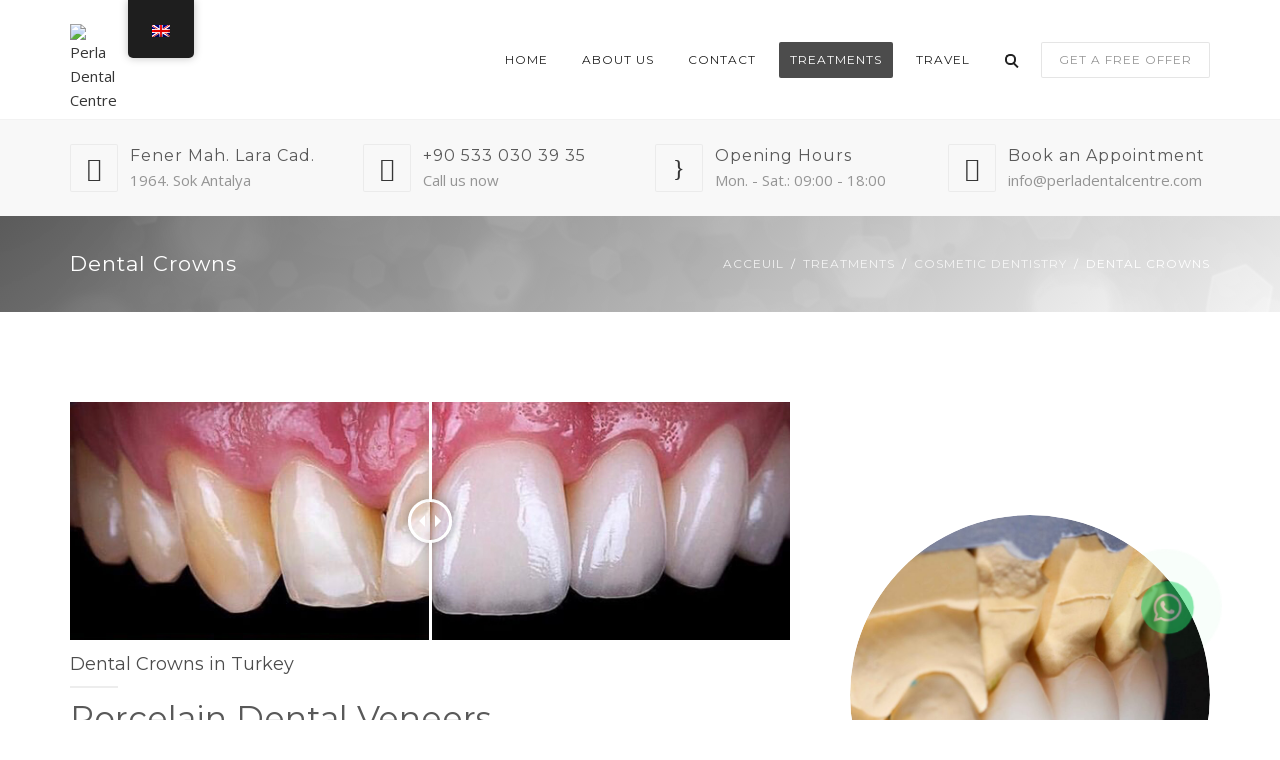

--- FILE ---
content_type: text/html; charset=UTF-8
request_url: https://www.perladentalcentre.com/treatments/cosmetic-dentistry/dental-crowns/
body_size: 38355
content:
<!DOCTYPE html>
<html lang="en-GB">
<head>
	<meta name="facebook-domain-verification" content="3iarrhx4vahasde1zwauf83dy2o8ix" />
	<meta name="viewport" content="width=device-width, initial-scale=1">
    <meta charset="UTF-8" />
	<link rel="profile" href="http://gmpg.org/xfn/11" />
    
   <!-- Meta Pixel Code -->
<script>
  !function(f,b,e,v,n,t,s)
  {if(f.fbq)return;n=f.fbq=function(){n.callMethod?
  n.callMethod.apply(n,arguments):n.queue.push(arguments)};
  if(!f._fbq)f._fbq=n;n.push=n;n.loaded=!0;n.version='2.0';
  n.queue=[];t=b.createElement(e);t.async=!0;
  t.src=v;s=b.getElementsByTagName(e)[0];
  s.parentNode.insertBefore(t,s)}(window, document,'script',
  'https://connect.facebook.net/en_US/fbevents.js');
  fbq('init', '879888659698425');
  fbq('track', 'PageView');
</script>
<meta name="robots" content="noindex, nofollow" />
<noscript><img height="1" width="1" style="display:none"
  src="https://www.facebook.com/tr?id=879888659698425&ev=PageView&noscript=1"
/></noscript>
<!-- End Meta Pixel Code -->

<!-- Google Tag Manager -->
<script>(function(w,d,s,l,i){w[l]=w[l]||[];w[l].push({'gtm.start':
new Date().getTime(),event:'gtm.js'});var f=d.getElementsByTagName(s)[0],
j=d.createElement(s),dl=l!='dataLayer'?'&l='+l:'';j.async=true;j.src=
'https://www.googletagmanager.com/gtm.js?id='+i+dl;f.parentNode.insertBefore(j,f);
})(window,document,'script','dataLayer','GTM-5HDBBFK');</script>
<!-- End Google Tag Manager -->

<!-- Google tag (gtag.js) -->
<script async src="https://www.googletagmanager.com/gtag/js?id=AW-10835623826"></script>
<script>
  window.dataLayer = window.dataLayer || [];
  function gtag(){dataLayer.push(arguments);}
  gtag('js', new Date());

  gtag('config', 'AW-10835623826');
</script>

<!-- Google tag (gtag.js) -->
<script async src="https://www.googletagmanager.com/gtag/js?id=UA-216466919-1"></script>
<script>
  window.dataLayer = window.dataLayer || [];
  function gtag(){dataLayer.push(arguments);}
  gtag('js', new Date());

  gtag('config', 'UA-216466919-1');
</script>
<!-- Meta Pixel Code -->
<script>
  !function(f,b,e,v,n,t,s)
  {if(f.fbq)return;n=f.fbq=function(){n.callMethod?
  n.callMethod.apply(n,arguments):n.queue.push(arguments)};
  if(!f._fbq)f._fbq=n;n.push=n;n.loaded=!0;n.version='2.0';
  n.queue=[];t=b.createElement(e);t.async=!0;
  t.src=v;s=b.getElementsByTagName(e)[0];
  s.parentNode.insertBefore(t,s)}(window, document,'script',
  'https://connect.facebook.net/en_US/fbevents.js');
  fbq('init', '2308109062696658');
  fbq('track', 'PageView');
</script>
<noscript><img height="1" width="1" style="display:none"
  src="https://www.facebook.com/tr?id=2308109062696658&ev=PageView&noscript=1"
/></noscript>
<!-- End Meta Pixel Code -->
    <meta name='robots' content='index, follow, max-image-preview:large, max-snippet:-1, max-video-preview:-1' />

	<!-- This site is optimized with the Yoast SEO Premium plugin v17.8 (Yoast SEO v26.8) - https://yoast.com/product/yoast-seo-premium-wordpress/ -->
	<title>Dental Crowns - Dental Centre Turkey | Perla Dental Centre</title>
	<meta name="description" content="Dental Crowns - Veneers can be used to change the shape, size, color and asymmetry of the teeth and smile." />
	<link rel="canonical" href="https://www.perladentalcentre.com/treatments/cosmetic-dentistry/dental-crowns/" />
	<meta property="og:locale" content="en_GB" />
	<meta property="og:type" content="article" />
	<meta property="og:title" content="Dental Crowns" />
	<meta property="og:description" content="Dental Crowns - Veneers can be used to change the shape, size, color and asymmetry of the teeth and smile." />
	<meta property="og:url" content="https://www.perladentalcentre.com/treatments/cosmetic-dentistry/dental-crowns/" />
	<meta property="og:site_name" content="Dental Centre Turkey | Perla Dental Centre" />
	<meta property="article:publisher" content="https://www.facebook.com/perladentalcentre" />
	<meta property="article:modified_time" content="2023-01-17T14:39:18+00:00" />
	<meta name="twitter:card" content="summary_large_image" />
	<meta name="twitter:site" content="@PerlaAgizveDis" />
	<meta name="twitter:label1" content="Estimated reading time" />
	<meta name="twitter:data1" content="1 minute" />
	<script type="application/ld+json" class="yoast-schema-graph">{"@context":"https://schema.org","@graph":[{"@type":"WebPage","@id":"https://www.perladentalcentre.com/treatments/cosmetic-dentistry/dental-crowns/","url":"https://www.perladentalcentre.com/treatments/cosmetic-dentistry/dental-crowns/","name":"Dental Crowns - Dental Centre Turkey | Perla Dental Centre","isPartOf":{"@id":"https://www.perladentalcentre.com/#website"},"datePublished":"2016-10-05T11:37:48+00:00","dateModified":"2023-01-17T14:39:18+00:00","description":"Dental Crowns - Veneers can be used to change the shape, size, color and asymmetry of the teeth and smile.","breadcrumb":{"@id":"https://www.perladentalcentre.com/treatments/cosmetic-dentistry/dental-crowns/#breadcrumb"},"inLanguage":"en-GB","potentialAction":[{"@type":"ReadAction","target":["https://www.perladentalcentre.com/treatments/cosmetic-dentistry/dental-crowns/"]}]},{"@type":"BreadcrumbList","@id":"https://www.perladentalcentre.com/treatments/cosmetic-dentistry/dental-crowns/#breadcrumb","itemListElement":[{"@type":"ListItem","position":1,"name":"Anasayfa","item":"https://www.perladentalcentre.com/"},{"@type":"ListItem","position":2,"name":"Treatments","item":"https://www.perladentalcentre.com/treatments/"},{"@type":"ListItem","position":3,"name":"Cosmetic dentistry","item":"https://www.perladentalcentre.com/treatments/cosmetic-dentistry/"},{"@type":"ListItem","position":4,"name":"Dental Crowns"}]},{"@type":"WebSite","@id":"https://www.perladentalcentre.com/#website","url":"https://www.perladentalcentre.com/","name":"Dental Centre Turkey | Perla Dental Centre","description":"Smile with us","publisher":{"@id":"https://www.perladentalcentre.com/#organization"},"potentialAction":[{"@type":"SearchAction","target":{"@type":"EntryPoint","urlTemplate":"https://www.perladentalcentre.com/?s={search_term_string}"},"query-input":{"@type":"PropertyValueSpecification","valueRequired":true,"valueName":"search_term_string"}}],"inLanguage":"en-GB"},{"@type":"Organization","@id":"https://www.perladentalcentre.com/#organization","name":"Perla Dental Centre","url":"https://www.perladentalcentre.com/","logo":{"@type":"ImageObject","inLanguage":"en-GB","@id":"https://www.perladentalcentre.com/#/schema/logo/image/","url":"https://www.perladentalcentre.com/wp-content/uploads/2021/12/darklogo.png","contentUrl":"https://www.perladentalcentre.com/wp-content/uploads/2021/12/darklogo.png","width":210,"height":78,"caption":"Perla Dental Centre"},"image":{"@id":"https://www.perladentalcentre.com/#/schema/logo/image/"},"sameAs":["https://www.facebook.com/perladentalcentre","https://x.com/PerlaAgizveDis","https://www.instagram.com/perladentalcentre/","https://tr.linkedin.com/company/perladentalcentre","https://tr.pinterest.com/perladentalcentre/","https://www.youtube.com/channel/UC9ZGKVPinIWR0G0WUdjhUng"]}]}</script>
	<!-- / Yoast SEO Premium plugin. -->


<link rel='dns-prefetch' href='//fonts.googleapis.com' />
<link rel='dns-prefetch' href='//www.googletagmanager.com' />
<link rel='preconnect' href='https://fonts.gstatic.com' crossorigin />
<link rel="alternate" type="application/rss+xml" title="Dental Centre Turkey | Perla Dental Centre &raquo; Feed" href="https://www.perladentalcentre.com/feed/" />
<link rel="alternate" type="application/rss+xml" title="Dental Centre Turkey | Perla Dental Centre &raquo; Comments Feed" href="https://www.perladentalcentre.com/comments/feed/" />
<link rel="alternate" title="oEmbed (JSON)" type="application/json+oembed" href="https://www.perladentalcentre.com/wp-json/oembed/1.0/embed?url=https%3A%2F%2Fwww.perladentalcentre.com%2Ftreatments%2Fcosmetic-dentistry%2Fdental-crowns%2F" />
<link rel="alternate" title="oEmbed (XML)" type="text/xml+oembed" href="https://www.perladentalcentre.com/wp-json/oembed/1.0/embed?url=https%3A%2F%2Fwww.perladentalcentre.com%2Ftreatments%2Fcosmetic-dentistry%2Fdental-crowns%2F&#038;format=xml" />
<style id='wp-img-auto-sizes-contain-inline-css' type='text/css'>
img:is([sizes=auto i],[sizes^="auto," i]){contain-intrinsic-size:3000px 1500px}
/*# sourceURL=wp-img-auto-sizes-contain-inline-css */
</style>

<style id='wp-emoji-styles-inline-css' type='text/css'>

	img.wp-smiley, img.emoji {
		display: inline !important;
		border: none !important;
		box-shadow: none !important;
		height: 1em !important;
		width: 1em !important;
		margin: 0 0.07em !important;
		vertical-align: -0.1em !important;
		background: none !important;
		padding: 0 !important;
	}
/*# sourceURL=wp-emoji-styles-inline-css */
</style>
<link rel='stylesheet' id='wp-block-library-css' href='https://www.perladentalcentre.com/wp-includes/css/dist/block-library/style.min.css?ver=6.9' type='text/css' media='all' />
<style id='wp-block-button-inline-css' type='text/css'>
.wp-block-button__link{align-content:center;box-sizing:border-box;cursor:pointer;display:inline-block;height:100%;text-align:center;word-break:break-word}.wp-block-button__link.aligncenter{text-align:center}.wp-block-button__link.alignright{text-align:right}:where(.wp-block-button__link){border-radius:9999px;box-shadow:none;padding:calc(.667em + 2px) calc(1.333em + 2px);text-decoration:none}.wp-block-button[style*=text-decoration] .wp-block-button__link{text-decoration:inherit}.wp-block-buttons>.wp-block-button.has-custom-width{max-width:none}.wp-block-buttons>.wp-block-button.has-custom-width .wp-block-button__link{width:100%}.wp-block-buttons>.wp-block-button.has-custom-font-size .wp-block-button__link{font-size:inherit}.wp-block-buttons>.wp-block-button.wp-block-button__width-25{width:calc(25% - var(--wp--style--block-gap, .5em)*.75)}.wp-block-buttons>.wp-block-button.wp-block-button__width-50{width:calc(50% - var(--wp--style--block-gap, .5em)*.5)}.wp-block-buttons>.wp-block-button.wp-block-button__width-75{width:calc(75% - var(--wp--style--block-gap, .5em)*.25)}.wp-block-buttons>.wp-block-button.wp-block-button__width-100{flex-basis:100%;width:100%}.wp-block-buttons.is-vertical>.wp-block-button.wp-block-button__width-25{width:25%}.wp-block-buttons.is-vertical>.wp-block-button.wp-block-button__width-50{width:50%}.wp-block-buttons.is-vertical>.wp-block-button.wp-block-button__width-75{width:75%}.wp-block-button.is-style-squared,.wp-block-button__link.wp-block-button.is-style-squared{border-radius:0}.wp-block-button.no-border-radius,.wp-block-button__link.no-border-radius{border-radius:0!important}:root :where(.wp-block-button .wp-block-button__link.is-style-outline),:root :where(.wp-block-button.is-style-outline>.wp-block-button__link){border:2px solid;padding:.667em 1.333em}:root :where(.wp-block-button .wp-block-button__link.is-style-outline:not(.has-text-color)),:root :where(.wp-block-button.is-style-outline>.wp-block-button__link:not(.has-text-color)){color:currentColor}:root :where(.wp-block-button .wp-block-button__link.is-style-outline:not(.has-background)),:root :where(.wp-block-button.is-style-outline>.wp-block-button__link:not(.has-background)){background-color:initial;background-image:none}
/*# sourceURL=https://www.perladentalcentre.com/wp-includes/blocks/button/style.min.css */
</style>
<style id='wp-block-image-inline-css' type='text/css'>
.wp-block-image>a,.wp-block-image>figure>a{display:inline-block}.wp-block-image img{box-sizing:border-box;height:auto;max-width:100%;vertical-align:bottom}@media not (prefers-reduced-motion){.wp-block-image img.hide{visibility:hidden}.wp-block-image img.show{animation:show-content-image .4s}}.wp-block-image[style*=border-radius] img,.wp-block-image[style*=border-radius]>a{border-radius:inherit}.wp-block-image.has-custom-border img{box-sizing:border-box}.wp-block-image.aligncenter{text-align:center}.wp-block-image.alignfull>a,.wp-block-image.alignwide>a{width:100%}.wp-block-image.alignfull img,.wp-block-image.alignwide img{height:auto;width:100%}.wp-block-image .aligncenter,.wp-block-image .alignleft,.wp-block-image .alignright,.wp-block-image.aligncenter,.wp-block-image.alignleft,.wp-block-image.alignright{display:table}.wp-block-image .aligncenter>figcaption,.wp-block-image .alignleft>figcaption,.wp-block-image .alignright>figcaption,.wp-block-image.aligncenter>figcaption,.wp-block-image.alignleft>figcaption,.wp-block-image.alignright>figcaption{caption-side:bottom;display:table-caption}.wp-block-image .alignleft{float:left;margin:.5em 1em .5em 0}.wp-block-image .alignright{float:right;margin:.5em 0 .5em 1em}.wp-block-image .aligncenter{margin-left:auto;margin-right:auto}.wp-block-image :where(figcaption){margin-bottom:1em;margin-top:.5em}.wp-block-image.is-style-circle-mask img{border-radius:9999px}@supports ((-webkit-mask-image:none) or (mask-image:none)) or (-webkit-mask-image:none){.wp-block-image.is-style-circle-mask img{border-radius:0;-webkit-mask-image:url('data:image/svg+xml;utf8,<svg viewBox="0 0 100 100" xmlns="http://www.w3.org/2000/svg"><circle cx="50" cy="50" r="50"/></svg>');mask-image:url('data:image/svg+xml;utf8,<svg viewBox="0 0 100 100" xmlns="http://www.w3.org/2000/svg"><circle cx="50" cy="50" r="50"/></svg>');mask-mode:alpha;-webkit-mask-position:center;mask-position:center;-webkit-mask-repeat:no-repeat;mask-repeat:no-repeat;-webkit-mask-size:contain;mask-size:contain}}:root :where(.wp-block-image.is-style-rounded img,.wp-block-image .is-style-rounded img){border-radius:9999px}.wp-block-image figure{margin:0}.wp-lightbox-container{display:flex;flex-direction:column;position:relative}.wp-lightbox-container img{cursor:zoom-in}.wp-lightbox-container img:hover+button{opacity:1}.wp-lightbox-container button{align-items:center;backdrop-filter:blur(16px) saturate(180%);background-color:#5a5a5a40;border:none;border-radius:4px;cursor:zoom-in;display:flex;height:20px;justify-content:center;opacity:0;padding:0;position:absolute;right:16px;text-align:center;top:16px;width:20px;z-index:100}@media not (prefers-reduced-motion){.wp-lightbox-container button{transition:opacity .2s ease}}.wp-lightbox-container button:focus-visible{outline:3px auto #5a5a5a40;outline:3px auto -webkit-focus-ring-color;outline-offset:3px}.wp-lightbox-container button:hover{cursor:pointer;opacity:1}.wp-lightbox-container button:focus{opacity:1}.wp-lightbox-container button:focus,.wp-lightbox-container button:hover,.wp-lightbox-container button:not(:hover):not(:active):not(.has-background){background-color:#5a5a5a40;border:none}.wp-lightbox-overlay{box-sizing:border-box;cursor:zoom-out;height:100vh;left:0;overflow:hidden;position:fixed;top:0;visibility:hidden;width:100%;z-index:100000}.wp-lightbox-overlay .close-button{align-items:center;cursor:pointer;display:flex;justify-content:center;min-height:40px;min-width:40px;padding:0;position:absolute;right:calc(env(safe-area-inset-right) + 16px);top:calc(env(safe-area-inset-top) + 16px);z-index:5000000}.wp-lightbox-overlay .close-button:focus,.wp-lightbox-overlay .close-button:hover,.wp-lightbox-overlay .close-button:not(:hover):not(:active):not(.has-background){background:none;border:none}.wp-lightbox-overlay .lightbox-image-container{height:var(--wp--lightbox-container-height);left:50%;overflow:hidden;position:absolute;top:50%;transform:translate(-50%,-50%);transform-origin:top left;width:var(--wp--lightbox-container-width);z-index:9999999999}.wp-lightbox-overlay .wp-block-image{align-items:center;box-sizing:border-box;display:flex;height:100%;justify-content:center;margin:0;position:relative;transform-origin:0 0;width:100%;z-index:3000000}.wp-lightbox-overlay .wp-block-image img{height:var(--wp--lightbox-image-height);min-height:var(--wp--lightbox-image-height);min-width:var(--wp--lightbox-image-width);width:var(--wp--lightbox-image-width)}.wp-lightbox-overlay .wp-block-image figcaption{display:none}.wp-lightbox-overlay button{background:none;border:none}.wp-lightbox-overlay .scrim{background-color:#fff;height:100%;opacity:.9;position:absolute;width:100%;z-index:2000000}.wp-lightbox-overlay.active{visibility:visible}@media not (prefers-reduced-motion){.wp-lightbox-overlay.active{animation:turn-on-visibility .25s both}.wp-lightbox-overlay.active img{animation:turn-on-visibility .35s both}.wp-lightbox-overlay.show-closing-animation:not(.active){animation:turn-off-visibility .35s both}.wp-lightbox-overlay.show-closing-animation:not(.active) img{animation:turn-off-visibility .25s both}.wp-lightbox-overlay.zoom.active{animation:none;opacity:1;visibility:visible}.wp-lightbox-overlay.zoom.active .lightbox-image-container{animation:lightbox-zoom-in .4s}.wp-lightbox-overlay.zoom.active .lightbox-image-container img{animation:none}.wp-lightbox-overlay.zoom.active .scrim{animation:turn-on-visibility .4s forwards}.wp-lightbox-overlay.zoom.show-closing-animation:not(.active){animation:none}.wp-lightbox-overlay.zoom.show-closing-animation:not(.active) .lightbox-image-container{animation:lightbox-zoom-out .4s}.wp-lightbox-overlay.zoom.show-closing-animation:not(.active) .lightbox-image-container img{animation:none}.wp-lightbox-overlay.zoom.show-closing-animation:not(.active) .scrim{animation:turn-off-visibility .4s forwards}}@keyframes show-content-image{0%{visibility:hidden}99%{visibility:hidden}to{visibility:visible}}@keyframes turn-on-visibility{0%{opacity:0}to{opacity:1}}@keyframes turn-off-visibility{0%{opacity:1;visibility:visible}99%{opacity:0;visibility:visible}to{opacity:0;visibility:hidden}}@keyframes lightbox-zoom-in{0%{transform:translate(calc((-100vw + var(--wp--lightbox-scrollbar-width))/2 + var(--wp--lightbox-initial-left-position)),calc(-50vh + var(--wp--lightbox-initial-top-position))) scale(var(--wp--lightbox-scale))}to{transform:translate(-50%,-50%) scale(1)}}@keyframes lightbox-zoom-out{0%{transform:translate(-50%,-50%) scale(1);visibility:visible}99%{visibility:visible}to{transform:translate(calc((-100vw + var(--wp--lightbox-scrollbar-width))/2 + var(--wp--lightbox-initial-left-position)),calc(-50vh + var(--wp--lightbox-initial-top-position))) scale(var(--wp--lightbox-scale));visibility:hidden}}
/*# sourceURL=https://www.perladentalcentre.com/wp-includes/blocks/image/style.min.css */
</style>
<style id='wp-block-image-theme-inline-css' type='text/css'>
:root :where(.wp-block-image figcaption){color:#555;font-size:13px;text-align:center}.is-dark-theme :root :where(.wp-block-image figcaption){color:#ffffffa6}.wp-block-image{margin:0 0 1em}
/*# sourceURL=https://www.perladentalcentre.com/wp-includes/blocks/image/theme.min.css */
</style>
<style id='wp-block-buttons-inline-css' type='text/css'>
.wp-block-buttons{box-sizing:border-box}.wp-block-buttons.is-vertical{flex-direction:column}.wp-block-buttons.is-vertical>.wp-block-button:last-child{margin-bottom:0}.wp-block-buttons>.wp-block-button{display:inline-block;margin:0}.wp-block-buttons.is-content-justification-left{justify-content:flex-start}.wp-block-buttons.is-content-justification-left.is-vertical{align-items:flex-start}.wp-block-buttons.is-content-justification-center{justify-content:center}.wp-block-buttons.is-content-justification-center.is-vertical{align-items:center}.wp-block-buttons.is-content-justification-right{justify-content:flex-end}.wp-block-buttons.is-content-justification-right.is-vertical{align-items:flex-end}.wp-block-buttons.is-content-justification-space-between{justify-content:space-between}.wp-block-buttons.aligncenter{text-align:center}.wp-block-buttons:not(.is-content-justification-space-between,.is-content-justification-right,.is-content-justification-left,.is-content-justification-center) .wp-block-button.aligncenter{margin-left:auto;margin-right:auto;width:100%}.wp-block-buttons[style*=text-decoration] .wp-block-button,.wp-block-buttons[style*=text-decoration] .wp-block-button__link{text-decoration:inherit}.wp-block-buttons.has-custom-font-size .wp-block-button__link{font-size:inherit}.wp-block-buttons .wp-block-button__link{width:100%}.wp-block-button.aligncenter{text-align:center}
/*# sourceURL=https://www.perladentalcentre.com/wp-includes/blocks/buttons/style.min.css */
</style>
<style id='wp-block-paragraph-inline-css' type='text/css'>
.is-small-text{font-size:.875em}.is-regular-text{font-size:1em}.is-large-text{font-size:2.25em}.is-larger-text{font-size:3em}.has-drop-cap:not(:focus):first-letter{float:left;font-size:8.4em;font-style:normal;font-weight:100;line-height:.68;margin:.05em .1em 0 0;text-transform:uppercase}body.rtl .has-drop-cap:not(:focus):first-letter{float:none;margin-left:.1em}p.has-drop-cap.has-background{overflow:hidden}:root :where(p.has-background){padding:1.25em 2.375em}:where(p.has-text-color:not(.has-link-color)) a{color:inherit}p.has-text-align-left[style*="writing-mode:vertical-lr"],p.has-text-align-right[style*="writing-mode:vertical-rl"]{rotate:180deg}
/*# sourceURL=https://www.perladentalcentre.com/wp-includes/blocks/paragraph/style.min.css */
</style>
<style id='global-styles-inline-css' type='text/css'>
:root{--wp--preset--aspect-ratio--square: 1;--wp--preset--aspect-ratio--4-3: 4/3;--wp--preset--aspect-ratio--3-4: 3/4;--wp--preset--aspect-ratio--3-2: 3/2;--wp--preset--aspect-ratio--2-3: 2/3;--wp--preset--aspect-ratio--16-9: 16/9;--wp--preset--aspect-ratio--9-16: 9/16;--wp--preset--color--black: #000;--wp--preset--color--cyan-bluish-gray: #abb8c3;--wp--preset--color--white: #fff;--wp--preset--color--pale-pink: #f78da7;--wp--preset--color--vivid-red: #cf2e2e;--wp--preset--color--luminous-vivid-orange: #ff6900;--wp--preset--color--luminous-vivid-amber: #fcb900;--wp--preset--color--light-green-cyan: #7bdcb5;--wp--preset--color--vivid-green-cyan: #00d084;--wp--preset--color--pale-cyan-blue: #8ed1fc;--wp--preset--color--vivid-cyan-blue: #0693e3;--wp--preset--color--vivid-purple: #9b51e0;--wp--preset--color--primary: #4c4c4c;--wp--preset--color--secondary: #ffffff;--wp--preset--color--tertiary: #363636;--wp--preset--color--site-background-color: #ffffff;--wp--preset--color--alt-site-background-color: #f4f8fa;--wp--preset--gradient--vivid-cyan-blue-to-vivid-purple: linear-gradient(135deg,rgb(6,147,227) 0%,rgb(155,81,224) 100%);--wp--preset--gradient--light-green-cyan-to-vivid-green-cyan: linear-gradient(135deg,rgb(122,220,180) 0%,rgb(0,208,130) 100%);--wp--preset--gradient--luminous-vivid-amber-to-luminous-vivid-orange: linear-gradient(135deg,rgb(252,185,0) 0%,rgb(255,105,0) 100%);--wp--preset--gradient--luminous-vivid-orange-to-vivid-red: linear-gradient(135deg,rgb(255,105,0) 0%,rgb(207,46,46) 100%);--wp--preset--gradient--very-light-gray-to-cyan-bluish-gray: linear-gradient(135deg,rgb(238,238,238) 0%,rgb(169,184,195) 100%);--wp--preset--gradient--cool-to-warm-spectrum: linear-gradient(135deg,rgb(74,234,220) 0%,rgb(151,120,209) 20%,rgb(207,42,186) 40%,rgb(238,44,130) 60%,rgb(251,105,98) 80%,rgb(254,248,76) 100%);--wp--preset--gradient--blush-light-purple: linear-gradient(135deg,rgb(255,206,236) 0%,rgb(152,150,240) 100%);--wp--preset--gradient--blush-bordeaux: linear-gradient(135deg,rgb(254,205,165) 0%,rgb(254,45,45) 50%,rgb(107,0,62) 100%);--wp--preset--gradient--luminous-dusk: linear-gradient(135deg,rgb(255,203,112) 0%,rgb(199,81,192) 50%,rgb(65,88,208) 100%);--wp--preset--gradient--pale-ocean: linear-gradient(135deg,rgb(255,245,203) 0%,rgb(182,227,212) 50%,rgb(51,167,181) 100%);--wp--preset--gradient--electric-grass: linear-gradient(135deg,rgb(202,248,128) 0%,rgb(113,206,126) 100%);--wp--preset--gradient--midnight: linear-gradient(135deg,rgb(2,3,129) 0%,rgb(40,116,252) 100%);--wp--preset--font-size--small: 13px;--wp--preset--font-size--medium: 20px;--wp--preset--font-size--large: 36px;--wp--preset--font-size--x-large: 42px;--wp--preset--spacing--20: 0.44rem;--wp--preset--spacing--30: 0.67rem;--wp--preset--spacing--40: 1rem;--wp--preset--spacing--50: 1.5rem;--wp--preset--spacing--60: 2.25rem;--wp--preset--spacing--70: 3.38rem;--wp--preset--spacing--80: 5.06rem;--wp--preset--shadow--natural: 6px 6px 9px rgba(0, 0, 0, 0.2);--wp--preset--shadow--deep: 12px 12px 50px rgba(0, 0, 0, 0.4);--wp--preset--shadow--sharp: 6px 6px 0px rgba(0, 0, 0, 0.2);--wp--preset--shadow--outlined: 6px 6px 0px -3px rgb(255, 255, 255), 6px 6px rgb(0, 0, 0);--wp--preset--shadow--crisp: 6px 6px 0px rgb(0, 0, 0);}:where(.is-layout-flex){gap: 0.5em;}:where(.is-layout-grid){gap: 0.5em;}body .is-layout-flex{display: flex;}.is-layout-flex{flex-wrap: wrap;align-items: center;}.is-layout-flex > :is(*, div){margin: 0;}body .is-layout-grid{display: grid;}.is-layout-grid > :is(*, div){margin: 0;}:where(.wp-block-columns.is-layout-flex){gap: 2em;}:where(.wp-block-columns.is-layout-grid){gap: 2em;}:where(.wp-block-post-template.is-layout-flex){gap: 1.25em;}:where(.wp-block-post-template.is-layout-grid){gap: 1.25em;}.has-black-color{color: var(--wp--preset--color--black) !important;}.has-cyan-bluish-gray-color{color: var(--wp--preset--color--cyan-bluish-gray) !important;}.has-white-color{color: var(--wp--preset--color--white) !important;}.has-pale-pink-color{color: var(--wp--preset--color--pale-pink) !important;}.has-vivid-red-color{color: var(--wp--preset--color--vivid-red) !important;}.has-luminous-vivid-orange-color{color: var(--wp--preset--color--luminous-vivid-orange) !important;}.has-luminous-vivid-amber-color{color: var(--wp--preset--color--luminous-vivid-amber) !important;}.has-light-green-cyan-color{color: var(--wp--preset--color--light-green-cyan) !important;}.has-vivid-green-cyan-color{color: var(--wp--preset--color--vivid-green-cyan) !important;}.has-pale-cyan-blue-color{color: var(--wp--preset--color--pale-cyan-blue) !important;}.has-vivid-cyan-blue-color{color: var(--wp--preset--color--vivid-cyan-blue) !important;}.has-vivid-purple-color{color: var(--wp--preset--color--vivid-purple) !important;}.has-black-background-color{background-color: var(--wp--preset--color--black) !important;}.has-cyan-bluish-gray-background-color{background-color: var(--wp--preset--color--cyan-bluish-gray) !important;}.has-white-background-color{background-color: var(--wp--preset--color--white) !important;}.has-pale-pink-background-color{background-color: var(--wp--preset--color--pale-pink) !important;}.has-vivid-red-background-color{background-color: var(--wp--preset--color--vivid-red) !important;}.has-luminous-vivid-orange-background-color{background-color: var(--wp--preset--color--luminous-vivid-orange) !important;}.has-luminous-vivid-amber-background-color{background-color: var(--wp--preset--color--luminous-vivid-amber) !important;}.has-light-green-cyan-background-color{background-color: var(--wp--preset--color--light-green-cyan) !important;}.has-vivid-green-cyan-background-color{background-color: var(--wp--preset--color--vivid-green-cyan) !important;}.has-pale-cyan-blue-background-color{background-color: var(--wp--preset--color--pale-cyan-blue) !important;}.has-vivid-cyan-blue-background-color{background-color: var(--wp--preset--color--vivid-cyan-blue) !important;}.has-vivid-purple-background-color{background-color: var(--wp--preset--color--vivid-purple) !important;}.has-black-border-color{border-color: var(--wp--preset--color--black) !important;}.has-cyan-bluish-gray-border-color{border-color: var(--wp--preset--color--cyan-bluish-gray) !important;}.has-white-border-color{border-color: var(--wp--preset--color--white) !important;}.has-pale-pink-border-color{border-color: var(--wp--preset--color--pale-pink) !important;}.has-vivid-red-border-color{border-color: var(--wp--preset--color--vivid-red) !important;}.has-luminous-vivid-orange-border-color{border-color: var(--wp--preset--color--luminous-vivid-orange) !important;}.has-luminous-vivid-amber-border-color{border-color: var(--wp--preset--color--luminous-vivid-amber) !important;}.has-light-green-cyan-border-color{border-color: var(--wp--preset--color--light-green-cyan) !important;}.has-vivid-green-cyan-border-color{border-color: var(--wp--preset--color--vivid-green-cyan) !important;}.has-pale-cyan-blue-border-color{border-color: var(--wp--preset--color--pale-cyan-blue) !important;}.has-vivid-cyan-blue-border-color{border-color: var(--wp--preset--color--vivid-cyan-blue) !important;}.has-vivid-purple-border-color{border-color: var(--wp--preset--color--vivid-purple) !important;}.has-vivid-cyan-blue-to-vivid-purple-gradient-background{background: var(--wp--preset--gradient--vivid-cyan-blue-to-vivid-purple) !important;}.has-light-green-cyan-to-vivid-green-cyan-gradient-background{background: var(--wp--preset--gradient--light-green-cyan-to-vivid-green-cyan) !important;}.has-luminous-vivid-amber-to-luminous-vivid-orange-gradient-background{background: var(--wp--preset--gradient--luminous-vivid-amber-to-luminous-vivid-orange) !important;}.has-luminous-vivid-orange-to-vivid-red-gradient-background{background: var(--wp--preset--gradient--luminous-vivid-orange-to-vivid-red) !important;}.has-very-light-gray-to-cyan-bluish-gray-gradient-background{background: var(--wp--preset--gradient--very-light-gray-to-cyan-bluish-gray) !important;}.has-cool-to-warm-spectrum-gradient-background{background: var(--wp--preset--gradient--cool-to-warm-spectrum) !important;}.has-blush-light-purple-gradient-background{background: var(--wp--preset--gradient--blush-light-purple) !important;}.has-blush-bordeaux-gradient-background{background: var(--wp--preset--gradient--blush-bordeaux) !important;}.has-luminous-dusk-gradient-background{background: var(--wp--preset--gradient--luminous-dusk) !important;}.has-pale-ocean-gradient-background{background: var(--wp--preset--gradient--pale-ocean) !important;}.has-electric-grass-gradient-background{background: var(--wp--preset--gradient--electric-grass) !important;}.has-midnight-gradient-background{background: var(--wp--preset--gradient--midnight) !important;}.has-small-font-size{font-size: var(--wp--preset--font-size--small) !important;}.has-medium-font-size{font-size: var(--wp--preset--font-size--medium) !important;}.has-large-font-size{font-size: var(--wp--preset--font-size--large) !important;}.has-x-large-font-size{font-size: var(--wp--preset--font-size--x-large) !important;}
/*# sourceURL=global-styles-inline-css */
</style>

<style id='classic-theme-styles-inline-css' type='text/css'>
/*! This file is auto-generated */
.wp-block-button__link{color:#fff;background-color:#32373c;border-radius:9999px;box-shadow:none;text-decoration:none;padding:calc(.667em + 2px) calc(1.333em + 2px);font-size:1.125em}.wp-block-file__button{background:#32373c;color:#fff;text-decoration:none}
/*# sourceURL=/wp-includes/css/classic-themes.min.css */
</style>
<link rel='stylesheet' id='contact-form-7-css' href='https://www.perladentalcentre.com/wp-content/plugins/contact-form-7/includes/css/styles.css?ver=6.1.4' type='text/css' media='all' />
<link rel='stylesheet' id='dentalia-plugin-style-css' href='https://www.perladentalcentre.com/wp-content/plugins/dentalia-plugin/css/style.css?ver=6.9' type='text/css' media='all' />
<link rel='stylesheet' id='rs-plugin-settings-css' href='https://www.perladentalcentre.com/wp-content/plugins/revslider/public/assets/css/rs6.css?ver=6.3.2' type='text/css' media='all' />
<style id='rs-plugin-settings-inline-css' type='text/css'>
#rs-demo-id {}
/*# sourceURL=rs-plugin-settings-inline-css */
</style>
<link rel='stylesheet' id='siteorigin-panels-front-css' href='https://www.perladentalcentre.com/wp-content/plugins/siteorigin-panels/css/front-flex.min.css?ver=2.33.5' type='text/css' media='all' />
<link rel='stylesheet' id='trp-floater-language-switcher-style-css' href='https://www.perladentalcentre.com/wp-content/plugins/translatepress-multilingual/assets/css/trp-floater-language-switcher.css?ver=3.0.7' type='text/css' media='all' />
<link rel='stylesheet' id='trp-language-switcher-style-css' href='https://www.perladentalcentre.com/wp-content/plugins/translatepress-multilingual/assets/css/trp-language-switcher.css?ver=3.0.7' type='text/css' media='all' />
<link rel='stylesheet' id='grw-public-main-css-css' href='https://www.perladentalcentre.com/wp-content/plugins/widget-google-reviews/assets/css/public-main.css?ver=6.9.4' type='text/css' media='all' />
<link rel='stylesheet' id='bootstrap-css' href='https://www.perladentalcentre.com/wp-content/themes/dentalia/libs/bootstrap/css/bootstrap.min.css?ver=6.9' type='text/css' media='all' />
<link rel='stylesheet' id='orionicons-css' href='https://www.perladentalcentre.com/wp-content/themes/dentalia/libs/orionicon/css/style.css?ver=6.9' type='text/css' media='all' />
<link rel='stylesheet' id='owl-css' href='https://www.perladentalcentre.com/wp-content/themes/dentalia/libs/owlcarousel/assets/owl.carousel.min.css?ver=6.9' type='text/css' media='all' />
<link rel='stylesheet' id='owl-theme-css' href='https://www.perladentalcentre.com/wp-content/themes/dentalia/libs/owlcarousel/assets/owl.theme.default.min.css?ver=6.9' type='text/css' media='all' />
<link rel='stylesheet' id='fancybox-css' href='https://www.perladentalcentre.com/wp-content/themes/dentalia/libs/fancybox/jquery.fancybox.min.css?ver=6.9' type='text/css' media='all' />
<link rel='stylesheet' id='dentalia_components-css' href='https://www.perladentalcentre.com/wp-content/themes/dentalia/css-min/components.css?ver=6.9' type='text/css' media='all' />
<style id='dentalia_components-inline-css' type='text/css'>
@media (min-width:992px){header.nav-dark .nav-menu ul.sub-menu li.menu-item:not(:last-child):not(.orion-megamenu-subitem):after{background-color:rgba(0,0,0,.05)}header.nav-dark .last-tab-wrap .woocart ul.product_list_widget>li.mini_cart_item{border-bottom:1px solid rgba(0,0,0,.05)}header.nav-light .nav-menu ul.sub-menu li.menu-item:not(:last-child):not(.orion-megamenu-subitem):after{background-color:rgba(0,0,0,.2)}header.nav-light .last-tab-wrap .woocart ul.product_list_widget>li.mini_cart_item{border-bottom:1px solid rgba(0,0,0,.2)}header .nav-menu .orion-megamenu.mega-light-borders ul.sub-menu .sub-menu li.menu-item:not(:last-child):after{background-color:rgba(0,0,0,.2)}header .nav-menu .orion-megamenu.mega-dark-borders ul.sub-menu .sub-menu li.menu-item:not(:last-child):after{background-color:rgba(0,0,0,.05)}}.top-bar,.top-bar .widget_shopping_cart .orion-cart-wrapper{background-color:#fff}.top-bar-toggle{border-top-color:#fff}@media (min-width:992px){.mainheader a.logo>img{max-height:72px;max-width:300px}.header-classic .site-branding,header.stickymenu .site-branding{width:300px}}@media (max-width:991px){header.site-header .site-branding a.logo{margin-top:20px}}@media (max-width:991px){header.site-header .site-branding a.logo{margin-bottom:20px}}@media (min-width:992px){header.nav-dark:not(.stickymenu) .nav-container{background-color:#363636}header.nav-light:not(.stickymenu) .nav-container{background-color:transparent}}@media (min-width:992px){.nav-dark .nav-menu>li>a,.nav-dark .nav-menu>ul>li>a{color:#fff;background:transparent}.nav-dark .nav-menu>li:hover>a,.nav-dark .nav-menu>ul>li:hover>a,.nav-dark .nav-menu>li:focus>a,.nav-dark .nav-menu>ul>li:focus>a{color:#fff;background:rgba(0,0,0,.30)}.nav-dark .nav-menu>li.current_page_item>a,.nav-dark .nav-menu>li.current-menu-ancestor>a,.nav-dark .nav-menu>li.one-page-current-item>a,.nav-dark .nav-menu>li.one-page-current-anchester>a{color:#fff;background:#4c4c4c}.nav-dark .last-tab-wrap .woo-cart-icon,.nav-dark .last-tab-wrap .cart-quantity{color:#fff}.nav-dark ul.sub-menu li.menu-item>a,.nav-dark ul.sub-menu:not(.mega-light) li.menu-item>a,.orion-megamenu ul.sub-menu.nav-dark li.menu-item>a,.nav-dark ul.sub-menu:not(.nav-light) li.menu-item>span,.nav-dark .nav-menu ul.sub-menu:not(.mega-light) li>a>span.coll_btn i,.nav-dark .search-submit,.nav-dark .search-form input,header.nav-dark .nav-menu .togglecontainer .widget_nav_menu li a,li.orion-megamenu>ul.sub-menu.nav-dark>li:hover>a,header.nav-dark .main-nav-wrap .nav-menu .orion-cart-wrapper a:not(.btn),header.nav-dark .main-nav-wrap .nav-menu .orion-cart-wrapper a:not(.btn) span{color:#363636}.nav-dark ul.sub-menu .menu-item:hover>a,.nav-dark ul.sub-menu li.menu-item:hover>a:not(.btn):hover,.nav-dark .nav-menu ul.sub-menu li:hover>a>span.coll_btn i,.nav-dark ul.sub-menu li:focus>a,.nav-dark .nav-menu ul.sub-menu li:focus>a>span.coll_btn i,header.nav-dark .nav-menu .togglecontainer .widget_nav_menu li a:hover,.widget_nav_menu.text-dark .current-menu-ancestor>a,li.orion-megamenu>ul.sub-menu.nav-dark>li>a:hover,header.nav-dark .main-nav-wrap .nav-menu .orion-cart-wrapper a:not(.btn):hover,header.nav-dark .main-nav-wrap .nav-menu .orion-cart-wrapper a:not(.btn):hover span{color:#363636}.nav-dark ul.sub-menu li.menu-item:not(.orion-megamenu-subitem).current-menu-item>a,.nav-dark ul.sub-menu li.menu-item:not(.orion-megamenu-subitem).current-menu-ancestor>a,.nav-dark ul.sub-menu li.menu-item.one-page-current-item>a,.nav-dark ul.sub-menu li.menu-item.one-page-current-anchester>a{color:#4c4c4c}.nav-dark .nav-menu li:not(.orion-megamenu-subitem)>ul.sub-menu,.nav-dark .nav-menu .togglecontainer,header.nav-dark .main-nav-wrap .nav-menu .orion-cart-wrapper{background-color:rgba(255,255,255,1)}header.nav-dark .site-navigation .search.open .searchwrap{background-color:rgba(255,255,255,1)}.nav-dark .to-x .search-box .circle.top{border-top-color:#fff;border-left-color:#fff}.nav-dark .to-x .search-box .circle.bottom{border-right-color:#fff;border-bottom-color:#fff}.nav-dark .to-x .search-box .handle{background-color:#fff}.nav-light .nav-menu>li>a,.nav-light .nav-menu>ul>li>a{color:#212121;background:transparent}.nav-light .nav-menu>li:hover>a,.nav-light .nav-menu>ul>li:hover>a,.nav-light .nav-menu>li:focus>a,.nav-light .nav-menu>ul>li:focus>a{color:#363636;background:rgba(0,0,0,.05)}.nav-light .nav-menu>li.current_page_item>a,.nav-light .nav-menu>li.current-menu-ancestor>a,.nav-light .nav-menu>li.one-page-current-item>a,.nav-light .nav-menu>li.one-page-current-anchester>a{color:#fff;background:#4c4c4c}.nav-light .last-tab-wrap .woo-cart-icon,.nav-light .last-tab-wrap .cart-quantity{color:#212121}.nav-light ul.sub-menu li.menu-item>a,.nav-light .nav-menu ul.sub-menu li>a>span.coll_btn i,.orion-megamenu ul.sub-menu.nav-light li.menu-item>a,header.nav-light .main-nav-wrap .nav-menu .orion-cart-wrapper,header.nav-light .main-nav-wrap .nav-menu .orion-cart-wrapper .item-title,header.nav-light .main-nav-wrap .nav-menu .orion-cart-wrapper a:not(.btn),header.nav-light .main-nav-wrap .nav-menu .orion-cart-wrapper a:not(.btn) span{color:#fff}.nav-light ul.sub-menu li.menu-item:not(.orion-megamenu-subitem):hover>a:not(.btn),ul.sub-menu.nav-light .megamenu-sidebar .widget_nav_menu li>a:not(.btn):hover,ul.sub-menu.nav-light li.orion-megamenu-subitem>a:hover,.nav-light .nav-menu ul.sub-menu li:hover>a>span.coll_btn i,.nav-light ul.sub-menu li:focus>a,.nav-light .nav-menu ul.sub-menu li:focus>a>span.coll_btn i,header.nav-light .nav-menu .togglecontainer .widget_nav_menu li a:hover,.widget_nav_menu.text-light .current-menu-ancestor>a,ul.sub-menu>.current-menu-item>a,.nav-light ul.sub-menu .current-menu-item>a,ul.sub-menu>.current-menu-ancestor>a,.nav-light ul.sub-menu .current-menu-ancestor>a,header.nav-light .main-nav-wrap .nav-menu .orion-cart-wrapper a:not(.btn):hover,header.nav-light .main-nav-wrap .nav-menu .orion-cart-wrapper a:not(.btn):hover span{color:#fff}.nav-light ul.sub-menu li.menu-item:not(.orion-megamenu-subitem).current-menu-item>a:not(.btn),.nav-light ul.sub-menu li.menu-item:not(.orion-megamenu-subitem).current-menu-ancestor>a:not(.btn),.nav-light ul.sub-menu li.menu-item.one-page-current-anchester>a,.nav-light ul.sub-menu li.menu-item.one-page-current-item>a{color:#fff}.nav-light .nav-menu li:not(.orion-megamenu-subitem)>ul.sub-menu,.nav-light .nav-menu .togglecontainer{background-color:rgba(54,54,54,1)}header.nav-light .site-navigation .search.open .searchwrap,header.nav-light .nav-menu .togglecontainer .widget_nav_menu li a,header.nav-light .main-nav-wrap .nav-menu .orion-cart-wrapper{background-color:rgba(54,54,54,1)}.header-classic.nav-light .nav-menu>li>.sub-menu:before,.header-classic.nav-light .nav-menu>li.mega-menu-item.mega-active:before,.header-with-widgets.nav-light .nav-menu>li>.sub-menu:before{border-bottom-color:rgba(54,54,54,1)}.header-classic.nav-dark .nav-menu>li>.sub-menu:before,.header-classic.nav-dark .nav-menu>li.mega-menu-item.mega-active:before,.header-with-widgets.nav-dark .nav-menu>li>.sub-menu:before{border-bottom-color:rgba(255,255,255,1)}.nav-light .to-x .search-box .circle.top{border-top-color:#212121;border-left-color:#212121}.nav-light .to-x .search-box .circle.bottom{border-right-color:#212121;border-bottom-color:#212121}.nav-light .to-x .search-box .handle{background-color:#212121}}@media (max-width:991px){.site-header .nav-container.open,.site-header .mobile-cart.open{background-color:#f2f2f2}header.site-header.nav-dark .nav-container.open,.site-header.nav-dark .mobile-cart.open{background-color:#363636}header.site-header.nav-light .nav-container.open,.site-header.nav-light .mobile-cart.open{background-color:#f2f2f2}header.nav-light .nav-menu li:not(.current-menu-item):not(:hover)>a,header.nav-light .nav-menu li.menu-item>span,.nav-light .coll_btn i,.nav-light .coll_btn i,.nav-light .site-navigation .widget h4,header.nav-light .mega-dark .coll_btn i,.nav-light .mobile-cart a:not(.btn),.nav-light .mobile-cart,.nav-light .mobile-cart a>.item-title,.nav-light .menu-item .search-form .searchfield,.nav-light .site-navigation input.search-submit{color:#212121}.nav-dark .nav-menu li>a,header.nav-dark .nav-menu ul.sub-menu li:not(:hover)>a,header.nav-dark .nav-menu ul.sub-menu li>span,.nav-dark .coll_btn i,.nav-dark .coll_btn i,header.nav-dark .mega-light .coll_btn i,.nav-dark .menu-item.search .searchfield,.nav-dark .site-navigation input.search-submit,.nav-dark .mobile-cart a:not(.btn),.nav-dark .mobile-cart,.nav-dark .mobile-cart a>.item-title{color:#fff}.nav-light .nav-menu .search-form input.searchfield::-webkit-input-placeholder{color:#212121;opacity:.8}.nav-light .nav-menu .search-form input.searchfield::-moz-placeholder{color:#212121;opacity:.8}.nav-light .nav-menu .search-form input.searchfield:-ms-input-placeholder{color:#212121;opacity:.8}.nav-light .nav-menu .search-form input.searchfield::placeholder{color:#212121;opacity:.8}.nav-dark .nav-menu .search-form input.searchfield::-webkit-input-placeholder{color:#fff;opacity:.8}.nav-dark .nav-menu .search-form input.searchfield::-moz-placeholder{color:#fff;opacity:.8}.nav-dark .nav-menu .search-form input.searchfield:-ms-input-placeholder{color:#fff;opacity:.8}.nav-dark .nav-menu .search-form input.searchfield::placeholder{color:#fff;opacity:.8}.nav-menu li:hover>a,header .nav-menu ul.sub-menu li:hover>a,.site-header .coll_btn:hover i,.nav-menu li.current-menu-item>a,.nav-menu li.current-menu-ancestor>a{color:#4c4c4c!important}.mobile-header-compact .mobile-call-btn,.mobile-header-compact .woocart{border-color:#fff}}@media (min-width:992px){.header-with-widgets.nav-style-1 .nav-menu>li>a,.header-with-widgets.nav-style-3 .nav-menu>li>a{padding-top:6px;padding-bottom:6px}.header-with-widgets.nav-style-1 .nav-menu>.last-tab>.last-tab-wrap,.header-with-widgets.nav-style-3 .nav-menu>.last-tab>.last-tab-wrap{padding-top:6px}.header-with-widgets.nav-style-2 .nav-menu>li:not(.last-tab){padding-top:12px;padding-bottom:12px}.header-with-widgets.nav-style-2 .container-fluid .site-navigation{padding-left:12px;padding-right:12px}.header-with-widgets.nav-style-2 .nav-menu>li.last-tab{padding-top:12px}.header-with-widgets.nav-style-2:not(.stickymenu) .nav-menu>.orion-megamenu>.mega-indicator-wrap:after{top:12px}}header.header-with-widgets.nav-style-2.nav-light .nav-menu>li>.sub-menu:before{border-bottom-color:rgba(54,54,54,1)}.nav-style-2.nav-light .nav-menu>li>.sub-menu:before,.nav-style-3.nav-light .nav-menu>li>.sub-menu:before,.nav-style-2.nav-light .nav-menu>.orion-megamenu>.mega-indicator-wrap:after{border-bottom-color:rgba(54,54,54,1)}header.header-with-widgets.nav-style-2.nav-dark .nav-menu>li>.sub-menu:before,header.header-with-widgets.nav-style-3.nav-dark .nav-menu>li>.sub-menu:before{border-bottom-color:rgba(255,255,255,1)}.nav-style-2.nav-dark .nav-menu>li>.sub-menu:before,.nav-style-3.nav-dark .nav-menu>li>.sub-menu:before,.nav-style-2.nav-dark .nav-menu>.orion-megamenu>.mega-indicator-wrap:after{border-bottom-color:rgba(255,255,255,1)}@media (min-width:992px){.header-with-widgets>.mainheader>div>.container,.header-with-widgets .site-branding{min-height:120px}}@media (min-width:992px){.nav-menu>.menu-item>a{padding-left:11px;padding-right:11px}}@media (max-width:991px){.nav-menu>li:nth-last-child(2)>a{border-bottom:none}}.top-bar .so-widget-orion_mega_widget_topbar>.widget-title span[class*=icon]{color:#4c4c4c}.top-bar .so-widget-orion_mega_widget_topbar>.widget-title:not(.active):hover span[class*=icon]{color:#4c4c4c}.top-bar .so-widget-orion_mega_widget_topbar>.widget-title.active span[class*=icon]{color:#fff}.top-bar .so-widget-orion_mega_widget_topbar>.widget-title.featured span[class*=icon]{color:#fff}.top-bar .so-widget-orion_mega_widget_topbar>.widget-title.featured:not(.active):hover span[class*=icon]{color:#fff}.top-bar .so-widget-orion_mega_widget_topbar>.widget-title.featured.active span[class*=icon]{color:#fff}.prev-post a:hover,.next-post a:hover{background-color:rgba(76,76,76,.85)}.prev-post.bg-img a:not(:hover),.next-post.bg-img a:not(:hover){background-color:rgba(255,255,255,.85)}@media (min-width:992px){.header-classic.site-header .site-branding{min-height:120px}.header-with-widgets.site-header .site-branding{min-height:120px}.header-with-widgets .relative-wrap{height:120px}.header-with-widgets.site-header .header-widgets>*{max-height:120px}.header-with-widgets.site-header .header-widgets img{max-height:120px;width:auto}.header-classic.nav-style-1:not(.stickymenu) .nav-menu>li>a,.header-classic.nav-style-2:not(.stickymenu) .nav-menu>li:not(.last-tab),.header-classic.nav-style-3:not(.stickymenu) .nav-menu>li>a{padding-top:42px;padding-bottom:42px}.header-classic.nav-style-2:not(.stickymenu) .nav-menu>.orion-megamenu>.mega-indicator-wrap:after{top:42px}.header-classic.nav-style-3:not(.stickymenu) .nav-menu>li>.last-tab-wrap,.header-classic.nav-style-1:not(.stickymenu) .nav-menu>li>.last-tab-wrap,.header-classic.nav-style-2:not(.stickymenu) .nav-menu>.last-tab{padding-top:42px}.nav-style-2:not(.type-fluid-nav):not(.stickymenu) .nav-menu>li>.sub-menu,.nav-style-2:not(.type-fluid-nav):not(.stickymenu) .nav-menu>li>.togglecontainer{top:120px}.header-classic a.logo>img,.header-classic a.site-title{top:50%}.header-with-widgets a.logo>img{top:50%}.header-with-widgets a.site-title>span,.header-classic a.site-title>span{top:50%;transform:translateY(-50%);position:absolute}.header-classic .last-tab-wrap .woocart{max-height:120px!important;height:120px!important;margin-top:0!important;transform:translateY(-36px)}.header-with-widgets .last-tab-wrap .woocart{max-height:60px!important;height:60px!important;margin-top:0!important;transform:translateY(-6px)}}.woocommerce a.remove:hover,.woocommerce div.product form.cart .reset_variations:hover{color:#4c4c4c!important}.primary-hover:hover,.primary-hover:hover>a{color:#4c4c4c}.overlay-c1-wrapper{background:#4c4c4c;opacity:.8}.overlay-c2-wrapper{background:#fff;opacity:.8}.overlay-c3-wrapper{background:#363636;opacity:.8}.overlay-c1-c2-wrapper{background:linear-gradient(-45deg,#4c4c4c,#fff);opacity:.8}.overlay-c2-c1-wrapper{background:linear-gradient(-45deg,#fff,#4c4c4c);opacity:.8}@media (min-width:768px){.overlay-c1-t-wrapper{background:linear-gradient(90deg,#4c4c4c 0,rgba(255,255,255,0) 75%);opacity:.95}.overlay-c2-t-wrapper{background:linear-gradient(90deg,#fff 0,rgba(255,255,255,0) 75%);opacity:.95}.overlay-c3-t-wrapper{background:linear-gradient(90deg,#363636 0,rgba(255,255,255,0) 75%);opacity:.95}}@media (max-width:767px){.overlay-c1-t-wrapper{background:#4c4c4c;opacity:.65}.overlay-c2-t-wrapper{background:#fff;opacity:.65}.overlay-c3-t-wrapper{background:#363636;opacity:.65}}.bg-c1-trans{background-color:rgba(76,76,76,.05)}.main-nav-wrap li.menu-item-has-children:not(.open) .coll_btn.notdesktop{width:100%;direction:rtl}.main-nav-wrap li.menu-item-has-children .coll_btn.notdesktop .orionicon{margin-right:2px}body.rtl .main-nav-wrap li.menu-item-has-children:not(.open) .coll_btn.notdesktop{width:100%;direction:ltr}body.rtl .main-nav-wrap li.menu-item-has-children .coll_btn.notdesktop .orionicon{margin-left:2px}button:hover,button:focus,.btn:hover,.btn:focus,input[type=submit]:hover,input[type=submit]:focus{background-color:#4c4c4c}button.btn-c1,.btn.btn-c1,input.btn-c1[type=submit],.post-password-form input[type=submit]{background:#4c4c4c;color:#fff}.btn:focus,.btn:active,.btn.active{color:#fff;background:#4c4c4c;box-shadow:none;outline:0}.icon-left.btn-wire:hover span[class*=icon],.icon-left.btn-wire:focus span[class*=icon],.icon-left.btn-wire:active span[class*=icon],.icon-right.btn-wire:hover span[class*=icon],.icon-right.btn-wire:focus span[class*=icon],.icon-right.btn-wire:active span[class*=icon]{background:#5b5b5b;box-shadow:inset 0 0 0 1px #4c4c4c}button.btn-c1.btn-wire:not(:hover):not(:focus),.btn.btn-c1.btn-wire:not(:hover):not(:focus),input.btn-c1.btn-wire[type=submit]:not(:hover){color:#4c4c4c;background:transparent;box-shadow:inset 0 0 0 1px #4c4c4c}button.btn-c1.btn-wire:not(:hover):not(:focus) span[class*=icon]:after,button.btn-c1.btn-wire:not(:hover):not(:focus) i:after,.btn.btn-c1.btn-wire:not(:hover):not(:focus) span[class*=icon]:after,.btn.btn-c1.btn-wire:not(:hover):not(:focus) i:after,input.btn-c1.btn-wire[type=submit]:not(:hover) span[class*=icon]:after,input.btn-c1.btn-wire[type=submit]:not(:hover) i:after{border-color:#4c4c4c}button.btn-c1:hover,.btn.btn-c1:hover,input.btn-c1[type=submit]:hover,.post-password-form input[type=submit]:hover{background:#5b5b5b;color:#fff}.btn-c1.icon-left:hover span[class*=icon],.btn-c1.icon-left:focus span[class*=icon],.btn-c1.icon-left:active span[class*=icon],.btn-c1.icon-right:hover span[class*=icon],.btn-c1.icon-right:focus span[class*=icon],.btn-c1.icon-right:active span[class*=icon]{background:#4c4c4c}button.btn-c1.btn-wire:hover,.btn.btn-c1.btn-wire:hover,input.btn-c1.btn-wire[type=submit]:hover{background:#4c4c4c}.btn-c1.icon-left.btn-wire:hover span[class*=icon],.btn-c1.icon-left.btn-wire:focus span[class*=icon],.btn-c1.icon-left.btn-wire:active span[class*=icon],.btn-c1.icon-right.btn-wire:hover span[class*=icon],.btn-c1.icon-right.btn-wire:focus span[class*=icon],.btn-c1.icon-right.btn-wire:active span[class*=icon]{background:#5b5b5b;box-shadow:inset 0 0 0 1px #4c4c4c}.btn-c1.icon-left:hover span[class*=icon]:after{display:none}button.btn-c2,.btn.btn-c2,input.btn-c2[type=submit]{background:#fff;color:#fff}button.btn-c2.btn-wire:not(:hover):not(:focus),.btn.btn-c2.btn-wire:not(:hover):not(:focus),input.btn-c2.btn-wire[type=submit]:not(:hover){color:#fff;background:transparent;box-shadow:inset 0 0 0 1px #fff}button.btn-c2.btn-wire:not(:hover):not(:focus) span[class*=icon]:after,button.btn-c2.btn-wire:not(:hover):not(:focus) i:after,.btn.btn-c2.btn-wire:not(:hover):not(:focus) span[class*=icon]:after,.btn.btn-c2.btn-wire:not(:hover):not(:focus) i:after,input.btn-c2.btn-wire[type=submit]:not(:hover) span[class*=icon]:after,input.btn-c2.btn-wire[type=submit]:not(:hover) i:after{border-color:#fff}button.btn-c2:hover,.btn.btn-c2:hover,input.btn-c2[type=submit]:hover{background:#fff;color:#fff}.btn-c2.icon-left:hover span[class*=icon],.btn-c2.icon-left:focus span[class*=icon],.btn-c2.icon-left:active span[class*=icon],.btn-c2.icon-right:hover span[class*=icon],.btn-c2.icon-right:focus span[class*=icon],.btn-c2.icon-right:active span[class*=icon]{background:#fff}button.btn-c2.btn-wire:hover,.btn.btn-c2.btn-wire:hover,input.btn-c2.btn-wire[type=submit]:hover{background:#fff;color:#fff}.btn-c2.icon-left.btn-wire:hover span[class*=icon],.btn-c2.icon-left.btn-wire:focus span[class*=icon],.btn-c2.icon-left.btn-wire:active span[class*=icon],.btn-c2.icon-right.btn-wire:hover span[class*=icon],.btn-c2.icon-right.btn-wire:focus span[class*=icon],.btn-c2.icon-right.btn-wire:active span[class*=icon]{background:#fff;box-shadow:inset 0 0 0 1px #fff}.btn-c2.icon-left:hover span[class*=icon]:after{display:none}button.btn-c3,.btn.btn-c3,input.btn-c3[type=submit]{background:#363636;color:#fff}button.btn-c3.btn-wire:not(:hover):not(:focus),.btn.btn-c3.btn-wire:not(:hover):not(:focus),input.btn-c3.btn-wire[type=submit]:not(:hover){color:#363636;background:transparent;box-shadow:inset 0 0 0 1px #363636}button.btn-c3.btn-wire:not(:hover):not(:focus) span[class*=icon]:after,button.btn-c3.btn-wire:not(:hover):not(:focus) i:after,.btn.btn-c3.btn-wire:not(:hover):not(:focus) span[class*=icon]:after,.btn.btn-c3.btn-wire:not(:hover):not(:focus) i:after,input.btn-c3.btn-wire[type=submit]:not(:hover) span[class*=icon]:after,input.btn-c3.btn-wire[type=submit]:not(:hover) i:after{border-color:#363636}button.btn-c3:hover,.btn.btn-c3:hover,input.btn-c3[type=submit]:hover,.woocommerce-message a.button:hover{background:#454545;color:#fff}.btn-c3.icon-left:hover span[class*=icon],.btn-c3.icon-left:focus span[class*=icon],.btn-c3.icon-left:active span[class*=icon],.btn-c3.icon-right:hover span[class*=icon],.btn-c3.icon-right:focus span[class*=icon],.btn-c3.icon-right:active span[class*=icon]{background:#363636}button.btn-c3.btn-wire:hover,.btn.btn-c3.btn-wire:hover,input.btn-c3.btn-wire[type=submit]:hover{background:#363636}.btn-c3.icon-left.btn-wire:hover span[class*=icon],.btn-c3.icon-left.btn-wire:focus span[class*=icon],.btn-c3.icon-left.btn-wire:active span[class*=icon],.btn-c3.icon-right.btn-wire:hover span[class*=icon],.btn-c3.icon-right.btn-wire:focus span[class*=icon],.btn-c3.icon-right.btn-wire:active span[class*=icon]{background:#454545;box-shadow:inset 0 0 0 1px #363636}.btn-c3.icon-left:hover span[class*=icon]:after{display:none}button.btn-empty:not(:hover),.btn.btn-empty:not(:hover),input.btn-empty[type=submit]:not(:hover){color:#4c4c4c}button.btn-c2.btn-empty:not(:hover),.btn.btn-c2.btn-empty:not(:hover),input.btn-c2.btn-empty[type=submit]:not(:hover){color:#fff}button.btn-c3.btn-empty:not(:hover),.btn.btn-c3.btn-empty:not(:hover),input.btn-c3.btn-empty[type=submit]:not(:hover){color:#363636}.block-editor-page .editor-styles-wrapper,p,lead,small,html,body,.text-dark p,.text-dark lead,.text-dark small,.orion-pricelist:not(.text-light) .description,h1.text-dark>small,h1.text-dark.small,h2.text-dark>small,h2.text-dark.small,h3.text-dark>small,h3.text-dark.small,h4.text-dark>small,h4.text-dark.small,h5.text-dark>small,h5.text-dark.small,h6.text-dark>small,h6.text-dark.small,a.category{color:#959595}.text-light p,.text-light lead,.text-light small,.text-dark .text-light p,.text-dark .text-light lead,.text-dark .text-light small,.text-light blockquote footer,h1.text-light>small,h1.text-light.small,h2.text-light>small,h2.text-light.small,h3.text-light>small,h3.text-light.small,h4.text-light>small,h4.text-light.small,h5.text-light>small,h5.text-light.small,h6.text-light>small,h6.text-light.small{color:#fff}.text-light{color:rgba(255,255,255,.8)}.text-light .owl-theme .owl-dots .owl-dot{background:rgba(255,255,255,.4);box-shadow:inset 0 0 0 1px rgba(255,255,255,.05)}.owl-theme .owl-dots .owl-dot,.text-dark .owl-theme .owl-dots .owl-dot,.text-light .text-dark .owl-theme .owl-dots .owl-dot{background:rgba(0,0,0,.4);box-shadow:inset 0 0 0 1px rgba(0,0,0,.05)}.arrows-aside .text-dark i{color:rgba(0,0,0,.3)}.arrows-aside .text-dark a:hover i{color:rgba(0,0,0,.7)}.arrows-aside .text-light i{color:rgba(255,255,255,.3)!important}.arrows-aside .text-light a:hover i{color:rgba(255,255,255,.7)!important}.text-dark a:not(.btn),.text-light .text-dark a:not(.btn),.header-widgets .widget_nav_menu .sub-menu li a,.text-dark .widget_shopping_cart_content .woo-cart-icon,.text-dark .widget_shopping_cart_content .cart-quantity{color:#363636}.text-dark a:not(.btn):not([class*="-hover"]):hover,.text-light .text-dark a:not(.btn):hover{color:#000}.text-dark a:not(.btn):focus,.text-light .text-dark a:not(.btn):focus,.so-widget-orion_custom_menu_w .text-dark .current-menu-ancestor>a,.so-widget-orion_custom_menu_w .text-dark .current-menu-item>a{color:#363636}.page-heading.text-dark .breadcrumbs ol li a,.page-heading.text-dark .breadcrumbs ol li:after,.page-heading.text-dark .breadcrumbs ol li span{color:#363636!important}.text-light .text-dark .item-title:after,.text-dark .item-title:after,.text-light .text-dark .border,.text-dark .border{border-color:#595959}.text-dark .text-light .item-title:after,.text-light .item-title:after,.text-dark .text-light .border,.text-light .border{border-color:#fff}.text-light h1,.text-light h2,.text-light h3,.text-light h4,.text-light h5,.text-light h6,.text-light>h1,.text-light>h2,.text-light>h3,.text-light>h4,.text-light>h5,.text-light>h6,h1.text-light.text-light,h2.text-light.text-light,h3.text-light.text-light,h4.text-light.text-light,h5.text-light.text-light,h6.text-light.text-light{color:#fff}.page-heading.text-light h1.entry-title{color:#fff}.page-heading.text-dark h1.entry-title{color:#595959}.text-light .item-title,.text-dark .text-light .item-title{color:#fff}.text-light .text-dark .item-title,.text-dark .item-title,.text-light .text-dark a.item-title,.text-dark a.item-title,h1,h2,h3,h4,h5,h6,.h1,.h2,.h3,.h4,.h5,.h6,.item-title,a.item-title,a:not(:hover)>h2.item-title.text-dark,a:not(:hover)>h3.item-title.text-dark,a:not(:hover)>h4.item-title.text-dark,.woocommerce div.product p.price,.orion-product-title,label,.text-dark h1,.text-dark h2,.text-dark h3,.text-dark h4,.text-dark h5,.text-dark h6,h1.text-dark,h2.text-dark,h3.text-dark,h4.text-dark,h5.text-dark,h6.text-dark{color:#595959}@media (max-width:991px){.mobile-text-light,.mobile-text-light.mobile-text-light p,.site-navigation .header-widgets.mobile-text-light .widget .description{color:#fff}.mobile-text-light h1,.mobile-text-light h2,.mobile-text-light h3,.mobile-text-light h4,.mobile-text-light h5,.mobile-text-light h6,.mobile-text-light .h1,.mobile-text-light .h2,.mobile-text-light .h3,.mobile-text-light .h4,.mobile-text-light .h5,.mobile-text-light .h6,.mobile-text-light.mobile-text-light .item-title,.site-navigation .header-widgets.mobile-text-light .widget-title,.site-branding.mobile-text-light .site-title span.h1{color:#fff}.mobile-text-light a:not([class]){color:#fff}.mobile-text-light a:not([class]):hover{color:#4c4c4c}.mobile-text-dark,.mobile-text-dark.mobile-text-dark p,.site-navigation .header-widgets.mobile-text-dark .widget .description{color:#959595}.mobile-text-dark h1,.mobile-text-dark h2,.mobile-text-dark h3,.mobile-text-dark h4,.mobile-text-dark h5,.mobile-text-dark h6,.mobile-text-dark .h1,.mobile-text-dark .h2,.mobile-text-dark .h3,.mobile-text-dark .h4,.mobile-text-dark .h5,.mobile-text-dark .h6,.mobile-text-dark.mobile-text-dark .item-title,.site-navigation .header-widgets.mobile-text-dark .widget-title,.site-branding.mobile-text-dark .site-title span.h1{color:#595959}.mobile-text-dark a:not([class]){color:#363636}.mobile-text-dark a:not([class]):hover{color:#000}}.text-light a:not(.btn),.text-dark .text-light a:not(.btn),.text-light .widget_shopping_cart_content .woo-cart-icon,.text-light .widget_shopping_cart_content .cart-quantity{color:#fff}.text-light a:not([class]):hover,.text-dark .text-light a:not([class]):hover{color:#4c4c4c}.text-light a:not(.btn):focus,.text-dark .text-light a:not(.btn):focus,.so-widget-orion_custom_menu_w .text-light .current-menu-ancestor>a,.so-widget-orion_custom_menu_w .text-light .current-menu-item>a,.widget_product_categories .current-cat.open>a{color:#4c4c4c}.page-heading.text-light .breadcrumbs ol li a,.page-heading.text-light .breadcrumbs ol li:after,.page-heading.text-light .breadcrumbs ol li span{color:#fff!important}.site-footer.text-light a:not(.btn):not(:hover){color:rgba(255,255,255,.8)}@media (min-width:992px){.site-branding.text-light a.site-title .h1{color:#fff}.site-branding.text-dark a.site-title .h1{color:#595959}}.text-dark,.text-dark p{color:#959595}.text-light button.btn-empty:hover,.text-light .btn.btn-empty:hover,.text-light input.btn-empty[type=submit]:hover,.text-dark .text-light button.btn-empty:hover,.text-dark .text-light .btn.btn-empty:hover,.text-dark .text-light input.btn-empty[type=submit]:hover{color:#fff!important}.text-dark button.btn-empty:hover,.text-dark .btn.btn-empty:hover,.text-dark input.btn-empty[type=submit]:hover,.text-light .text-dark button.btn-empty:hover,.text-light .text-dark .btn.btn-empty:hover,.text-light .text-dark input.btn-empty[type=submit]:hover{color:#595959!important}.text-dark h2.item-title,.text-dark h3.item-title,.text-dark h4.item-title,.text-light .text-dark h2.item-title,.text-light .text-dark h3.item-title,.text-light .text-dark h4.item-title,.text-dark>h1,.text-dark>h2,.text-dark>h3,.text-dark>h4,.text-dark>h5,.text-dark>h6,h1.text-dark,h2.text-dark,h3.text-dark,h4.text-dark,h5.text-dark,h6.text-dark{color:#595959}input[type=text]:not(.site-search-input),input[type=email],.wpcf7-form input[type=email],.wpcf7-form input[type=text],textarea,.wpcf7-form textarea{color:#595959}.separator-style-1.style-text-light:before{border-bottom:2px solid rgba(255,255,255,.2)}.separator-style-2.style-text-light:before{background-color:#fff}.separator-style-2 h1.text-light:before,.separator-style-2 h2.text-light:before,.separator-style-2 h3.text-light:before,.separator-style-2 h4.text-light:before,.separator-style-2 h5.text-light:before,.separator-style-2 h6.text-light:before,.separator-style-2.text-center h1.text-light:before,.separator-style-2.text-center h2.text-light:before,.separator-style-2.text-center h3.text-light:before,.separator-style-2.text-center h4.text-light:before,.separator-style-2.text-center h5.text-light:before,.separator-style-2.text-center h6.text-light:before,.separator-style-2.text-center h1.text-light:after,.separator-style-2.text-center h2.text-light:after,.separator-style-2.text-center h3.text-light:after,.separator-style-2.text-center h4.text-light:after,.separator-style-2.text-center h5.text-light:after,.separator-style-2.text-center h6.text-light:after{border-bottom:2px solid rgba(255,255,255,.2)}.panel-group.text-light .panel-title>a:after{color:#fff}.panel-group.default_bg.text-dark{background-color:#fff}.panel-group.default_bg.text-light{background-color:#595959}@media (max-width:767px){.display-1.display-1.display-1{font-size:44px;line-height:48px;min-height:48px}}@media (min-width:768px){.display-1.display-1.display-1{min-height:66px}}@media (max-width:767px){.display-2.display-2.display-2{font-size:33px;line-height:36px;min-height:36px}}@media (min-width:768px){.display-2.display-2.display-2{min-height:48px}}@media (max-width:767px){.display-3.display-3.display-3{font-size:18px;line-height:24px;min-height:24px}}@media (min-width:768px){.display-3.display-3.display-3{min-height:24px}}.has-primary-color,.has-primary-color p{color:#4c4c4c}.has-secondary-color,.has-secondary-color p{color:#fff}.has-tertiary-color,.has-tertiary-color p{color:#363636}.has-white-color,.has-white-color p{color:#fff}.has-black-color,.has-black-color p{color:#000}.has-primary-background-color.has-primary-background-color,.wp-block-button__link,.wp-block-cover-image.has-primary-background-color{background-color:#4c4c4c}.has-secondary-background-color.has-secondary-background-color,.wp-block-cover-image.has-secondary-background-color{background-color:#fff}.has-tertiary-background-color.has-tertiary-background-color,.wp-block-cover-image.has-tertiary-background-color{background-color:#363636}.has-white-background-color.has-white-background-color,.wp-block-cover-image.has-white-background-color{background-color:#fff}.has-black-background-color.has-black-background-color,.wp-block-cover-image.has-black-background-color{background-color:#000}:root{--color-1:#4c4c4c;--color-2:#fff;--color-3:#363636;--color-sbg:#fff;--color-sbg-alt:#f4f8fa;--color-p-dark:#959595;--color-h-dark:#595959;--color-p-light:#fff;--color-h-light:#fff}
			@media (min-width: 992px) {	
				.header-with-widgets .widget-section.fixed-width {
					width: 500px;
				}
				.header-with-widgets .site-branding.fixed-width {
					width: calc( 100% - 500px );
				}
			}
/*# sourceURL=dentalia_components-inline-css */
</style>
<link rel='stylesheet' id='new-so-css-css' href='https://www.perladentalcentre.com/wp-content/themes/dentalia/css-min/page-builder.css?ver=6.9' type='text/css' media='all' />
<link rel='stylesheet' id='jquery-ui-smoothness-css' href='https://www.perladentalcentre.com/wp-content/plugins/contact-form-7/includes/js/jquery-ui/themes/smoothness/jquery-ui.min.css?ver=1.12.1' type='text/css' media='screen' />
<link rel="preload" as="style" href="https://fonts.googleapis.com/css?family=Montserrat:400%7COpen%20Sans:400&#038;subset=latin&#038;display=swap&#038;ver=1749123580" /><link rel="stylesheet" href="https://fonts.googleapis.com/css?family=Montserrat:400%7COpen%20Sans:400&#038;subset=latin&#038;display=swap&#038;ver=1749123580" media="print" onload="this.media='all'"><noscript><link rel="stylesheet" href="https://fonts.googleapis.com/css?family=Montserrat:400%7COpen%20Sans:400&#038;subset=latin&#038;display=swap&#038;ver=1749123580" /></noscript><script type="text/javascript" src="https://www.perladentalcentre.com/wp-includes/js/jquery/jquery.min.js?ver=3.7.1" id="jquery-core-js"></script>
<script type="text/javascript" src="https://www.perladentalcentre.com/wp-includes/js/jquery/jquery-migrate.min.js?ver=3.4.1" id="jquery-migrate-js"></script>
<script type="text/javascript" src="https://www.perladentalcentre.com/wp-content/plugins/revslider/public/assets/js/rbtools.min.js?ver=6.3.2" id="tp-tools-js"></script>
<script type="text/javascript" src="https://www.perladentalcentre.com/wp-content/plugins/revslider/public/assets/js/rs6.min.js?ver=6.3.2" id="revmin-js"></script>
<script type="text/javascript" defer="defer" src="https://www.perladentalcentre.com/wp-content/plugins/widget-google-reviews/assets/js/public-main.js?ver=6.9.4" id="grw-public-main-js-js"></script>
<script type="text/javascript" src="https://www.perladentalcentre.com/wp-content/themes/dentalia/libs/fancybox/jquery.fancybox.min.js?ver=6.9" id="fancybox-js"></script>
<script type="text/javascript" src="https://www.perladentalcentre.com/wp-content/themes/dentalia/libs/bootstrap/js/bootstrap.min.js?ver=6.9" id="bootstrap-js"></script>
<script type="text/javascript" src="https://www.perladentalcentre.com/wp-content/themes/dentalia/libs/owlcarousel/owl.carousel.min.js?ver=6.9" id="owl-js"></script>
<script type="text/javascript" src="https://www.perladentalcentre.com/wp-content/themes/dentalia/libs/tab-collapse/bootstrap-tabcollapse.js?ver=6.9" id="tab-collapse-js"></script>
<script type="text/javascript" src="https://www.perladentalcentre.com/wp-content/themes/dentalia/libs/waypoints/jquery.waypoints.min.js?ver=6.9" id="waypoints-js"></script>
<script type="text/javascript" src="https://www.perladentalcentre.com/wp-content/themes/dentalia/libs/waypoints/shortcuts/inview.js?ver=6.9" id="waypoints-inview-js"></script>
<script type="text/javascript" src="https://www.perladentalcentre.com/wp-content/themes/dentalia/libs/waypoints/shortcuts/sticky.js?ver=6.9" id="waypoints-sticky-js"></script>
<script type="text/javascript" src="https://www.perladentalcentre.com/wp-content/themes/dentalia/js/functions.js?ver=6.9" id="dentalia_functions-js"></script>
<script type="text/javascript" id="orion_svg-js-extra">
/* <![CDATA[ */
var orionColors = {"color_1":"#4c4c4c","color_2":"#ffffff","color_3":"#363636","color_altsitebg":"#f4f8fa","svg_path":"https://www.perladentalcentre.com/wp-content/themes/dentalia/img/svg/"};
//# sourceURL=orion_svg-js-extra
/* ]]> */
</script>
<script type="text/javascript" src="https://www.perladentalcentre.com/wp-content/themes/dentalia/js/orion-svg.js?ver=6.9" id="orion_svg-js"></script>
<link rel="https://api.w.org/" href="https://www.perladentalcentre.com/wp-json/" /><link rel="alternate" title="JSON" type="application/json" href="https://www.perladentalcentre.com/wp-json/wp/v2/pages/934" /><link rel="EditURI" type="application/rsd+xml" title="RSD" href="https://www.perladentalcentre.com/xmlrpc.php?rsd" />
<meta name="generator" content="WordPress 6.9" />
<link rel='shortlink' href='https://www.perladentalcentre.com/?p=934' />
<meta name="generator" content="Redux 4.5.7" /><meta name="generator" content="Site Kit by Google 1.170.0" /><!-- Google Tag Manager -->
<script>(function(w,d,s,l,i){w[l]=w[l]||[];w[l].push({'gtm.start':
new Date().getTime(),event:'gtm.js'});var f=d.getElementsByTagName(s)[0],
j=d.createElement(s),dl=l!='dataLayer'?'&l='+l:'';j.async=true;j.src=
'https://www.googletagmanager.com/gtm.js?id='+i+dl;f.parentNode.insertBefore(j,f);
})(window,document,'script','dataLayer','GTM-M52NZVW');</script>
<!-- End Google Tag Manager -->
<!-- Meta Pixel Code -->
<script>
!function(f,b,e,v,n,t,s)
{if(f.fbq)return;n=f.fbq=function(){n.callMethod?
n.callMethod.apply(n,arguments):n.queue.push(arguments)};
if(!f._fbq)f._fbq=n;n.push=n;n.loaded=!0;n.version='2.0';
n.queue=[];t=b.createElement(e);t.async=!0;
t.src=v;s=b.getElementsByTagName(e)[0];
s.parentNode.insertBefore(t,s)}(window, document,'script',
'https://connect.facebook.net/en_US/fbevents.js');
fbq('init', '3159479927625665');
fbq('track', 'PageView');
</script>
<noscript><img height="1" width="1" style="display:none"
src="https://www.facebook.com/tr?id=3159479927625665&ev=PageView&noscript=1"
/></noscript>
<!-- End Meta Pixel Code -->
<link rel="alternate" hreflang="en-GB" href="https://www.perladentalcentre.com/treatments/cosmetic-dentistry/dental-crowns/"/>
<link rel="alternate" hreflang="de-DE" href="https://www.perladentalcentre.com/de/treatments/cosmetic-dentistry/dental-crowns/"/>
<link rel="alternate" hreflang="ru-RU" href="https://www.perladentalcentre.com/ru/treatments/cosmetic-dentistry/dental-crowns/"/>
<link rel="alternate" hreflang="fr-FR" href="https://www.perladentalcentre.com/fr/treatments/cosmetic-dentistry/dental-crowns/"/>
<link rel="alternate" hreflang="tr-TR" href="https://www.perladentalcentre.com/tr/treatments/cosmetic-dentistry/dental-crowns/"/>
<link rel="alternate" hreflang="en" href="https://www.perladentalcentre.com/treatments/cosmetic-dentistry/dental-crowns/"/>
<link rel="alternate" hreflang="de" href="https://www.perladentalcentre.com/de/treatments/cosmetic-dentistry/dental-crowns/"/>
<link rel="alternate" hreflang="ru" href="https://www.perladentalcentre.com/ru/treatments/cosmetic-dentistry/dental-crowns/"/>
<link rel="alternate" hreflang="fr" href="https://www.perladentalcentre.com/fr/treatments/cosmetic-dentistry/dental-crowns/"/>
<link rel="alternate" hreflang="tr" href="https://www.perladentalcentre.com/tr/treatments/cosmetic-dentistry/dental-crowns/"/>
<meta name="generator" content="Powered by Slider Revolution 6.3.2 - responsive, Mobile-Friendly Slider Plugin for WordPress with comfortable drag and drop interface." />
<style media="all" id="siteorigin-panels-layouts-head">/* Layout 934 */ @media (max-width:991px) and (min-width:768px) { #pgc-934-0-0.panel-grid-cell , #pgc-934-0-1.panel-grid-cell { width:100%;width:calc(100% - ( 0 * 60px ) )!important } #pg-934-0.panel-no-style, #pg-934-0.panel-has-style > .panel-row-style { padding:48px 0px 60px 0px }  } #pgc-934-0-0 { width:65%;width:calc(65% - ( 0.35 * 60px ) ) } #pgc-934-0-1 { width:35%;width:calc(35% - ( 0.65 * 60px ) ) } #pg-934-0 , #pg-934-1 , #pl-934 .so-panel , #pl-934 .so-panel:last-of-type { margin-bottom:0px } #pgc-934-1-0 , #pgc-934-2-0 { width:100%;width:calc(100% - ( 0 * 30px ) ) } #pg-934-0> .panel-row-style { padding:90px 0px 90px 0px } #pg-934-0.panel-has-style > .panel-row-style, #pg-934-0.panel-no-style { -webkit-align-items:center;align-items:center } #panel-934-0-0-1> .panel-widget-style { padding:12px 0px 0px 0px } #pg-934-1.panel-has-style > .panel-row-style, #pg-934-1.panel-no-style , #pg-934-2.panel-has-style > .panel-row-style, #pg-934-2.panel-no-style { -webkit-align-items:flex-start;align-items:flex-start } #pgc-934-1-0 { align-self:auto } @media (max-width:767px){ #pg-934-0.panel-no-style, #pg-934-0.panel-has-style > .panel-row-style, #pg-934-0 , #pg-934-1.panel-no-style, #pg-934-1.panel-has-style > .panel-row-style, #pg-934-1 , #pg-934-2.panel-no-style, #pg-934-2.panel-has-style > .panel-row-style, #pg-934-2 { -webkit-flex-direction:column;-ms-flex-direction:column;flex-direction:column } #pg-934-0 > .panel-grid-cell , #pg-934-0 > .panel-row-style > .panel-grid-cell , #pg-934-1 > .panel-grid-cell , #pg-934-1 > .panel-row-style > .panel-grid-cell , #pg-934-2 > .panel-grid-cell , #pg-934-2 > .panel-row-style > .panel-grid-cell { width:100%;margin-right:0 } #pgc-934-0-0 , #pl-934 .panel-grid .panel-grid-cell-mobile-last { margin-bottom:0px } #pl-934 .panel-grid-cell { padding:0 } #pl-934 .panel-grid .panel-grid-cell-empty { display:none } #pg-934-0> .panel-row-style { padding:60px 0px 60px 0px } #panel-934-0-0-1> .panel-widget-style { padding:0px 0px 0px 0px } #pgc-934-0-0.panel-grid-cell , #pgc-934-0-1.panel-grid-cell { width:100%;width:calc(100% - ( 0 * 60px ) )!important }  } </style><link rel="icon" href="https://www.perladentalcentre.com/wp-content/uploads/2022/12/cropped-iconperla-32x32.png" sizes="32x32" />
<link rel="icon" href="https://www.perladentalcentre.com/wp-content/uploads/2022/12/cropped-iconperla-300x300.png" sizes="192x192" />
<link rel="apple-touch-icon" href="https://www.perladentalcentre.com/wp-content/uploads/2022/12/cropped-iconperla-300x300.png" />
<meta name="msapplication-TileImage" content="https://www.perladentalcentre.com/wp-content/uploads/2022/12/cropped-iconperla-300x300.png" />
<link rel="icon" href="https://www.perladentalcentre.com/wp-content/uploads/2022/12/cropped-iconperla-150x150.png" sizes="16x16" />
<link rel="icon" href="https://www.perladentalcentre.com/wp-content/uploads/2022/12/cropped-iconperla-150x150.png" sizes="32x32" />
<link rel="icon" href="https://www.perladentalcentre.com/wp-content/uploads/2022/12/cropped-iconperla-150x150.png" sizes="64x64" />
<link rel="icon" href="https://www.perladentalcentre.com/wp-content/uploads/2022/12/cropped-iconperla-150x150.png" sizes="72x72" />
<link rel="icon" href="https://www.perladentalcentre.com/wp-content/uploads/2022/12/cropped-iconperla-150x150.png" sizes="120x120" />
<script type="text/javascript">function setREVStartSize(e){
			//window.requestAnimationFrame(function() {				 
				window.RSIW = window.RSIW===undefined ? window.innerWidth : window.RSIW;	
				window.RSIH = window.RSIH===undefined ? window.innerHeight : window.RSIH;	
				try {								
					var pw = document.getElementById(e.c).parentNode.offsetWidth,
						newh;
					pw = pw===0 || isNaN(pw) ? window.RSIW : pw;
					e.tabw = e.tabw===undefined ? 0 : parseInt(e.tabw);
					e.thumbw = e.thumbw===undefined ? 0 : parseInt(e.thumbw);
					e.tabh = e.tabh===undefined ? 0 : parseInt(e.tabh);
					e.thumbh = e.thumbh===undefined ? 0 : parseInt(e.thumbh);
					e.tabhide = e.tabhide===undefined ? 0 : parseInt(e.tabhide);
					e.thumbhide = e.thumbhide===undefined ? 0 : parseInt(e.thumbhide);
					e.mh = e.mh===undefined || e.mh=="" || e.mh==="auto" ? 0 : parseInt(e.mh,0);		
					if(e.layout==="fullscreen" || e.l==="fullscreen") 						
						newh = Math.max(e.mh,window.RSIH);					
					else{					
						e.gw = Array.isArray(e.gw) ? e.gw : [e.gw];
						for (var i in e.rl) if (e.gw[i]===undefined || e.gw[i]===0) e.gw[i] = e.gw[i-1];					
						e.gh = e.el===undefined || e.el==="" || (Array.isArray(e.el) && e.el.length==0)? e.gh : e.el;
						e.gh = Array.isArray(e.gh) ? e.gh : [e.gh];
						for (var i in e.rl) if (e.gh[i]===undefined || e.gh[i]===0) e.gh[i] = e.gh[i-1];
											
						var nl = new Array(e.rl.length),
							ix = 0,						
							sl;					
						e.tabw = e.tabhide>=pw ? 0 : e.tabw;
						e.thumbw = e.thumbhide>=pw ? 0 : e.thumbw;
						e.tabh = e.tabhide>=pw ? 0 : e.tabh;
						e.thumbh = e.thumbhide>=pw ? 0 : e.thumbh;					
						for (var i in e.rl) nl[i] = e.rl[i]<window.RSIW ? 0 : e.rl[i];
						sl = nl[0];									
						for (var i in nl) if (sl>nl[i] && nl[i]>0) { sl = nl[i]; ix=i;}															
						var m = pw>(e.gw[ix]+e.tabw+e.thumbw) ? 1 : (pw-(e.tabw+e.thumbw)) / (e.gw[ix]);					
						newh =  (e.gh[ix] * m) + (e.tabh + e.thumbh);
					}				
					if(window.rs_init_css===undefined) window.rs_init_css = document.head.appendChild(document.createElement("style"));					
					document.getElementById(e.c).height = newh+"px";
					window.rs_init_css.innerHTML += "#"+e.c+"_wrapper { height: "+newh+"px }";				
				} catch(e){
					console.log("Failure at Presize of Slider:" + e)
				}					   
			//});
		  };</script>
		<style type="text/css" id="wp-custom-css">
			.grecaptcha-badge { visibility: hidden; }

/*contact by lng*/ 
.page-id-1772.translatepress-de_DE #english-contact-id {display:none}

.page-id-1772.translatepress-en_GB #germany-contact-id {display:none}
.page-id-1772.translatepress-ru_RU
#germany-contact-id {display:none}

/*whatsapp button footer*/

.prefooter a.wp-block-button__link{display:none!important}
/*
.translatepress-ru_RU .prefooter .germany-contact-class{display:none}

.translatepress-en_GB .prefooter .germany-contact-class{display:none}

.translatepress-de_DE .prefooter .english-contact-class{display:none}

.whatsapp-footer-link{position:fixed; right:0;bottom:70px;z-index:99}

.prefooter a.wp-block-button__link.has-light-green-cyan-to-vivid-green-cyan-gradient-background.has-background.wp-element-button::after{content: "\f19a";
    font-family: 'dashicons';
	font-size: 16px;color:white!important}

.prefooter a.wp-block-button__link.has-light-green-cyan-to-vivid-green-cyan-gradient-background.has-background.wp-element-button{color:white!important}
*/
/*Forms by LNG*/
/*GER*/
.translatepress-ru_RU .germany-contact-class{display:none}
.translatepress-en_GB .germany-contact-class{display:none}
.translatepress-tr_TR .germany-contact-class{display:none}
.translatepress-fr_FR .germany-contact-class{display:none}




/*Forms by LNG*/
/*eng*/
.translatepress-de_DE .english-contact-class{display:none}

.whatsapp-icon{
	position:fixed;bottom:80px;right:80px;z-index:99;background:#25D366;
	border-radius: 100px;
	animation: pulse 2000ms linear infinite;
  -webkit-animation: pulse 2000ms linear infinite;
  -moz-animation: pulse 2000ms linear infinite;
}

.whatsapp-icon:after,
.whatsapp-icon:before {
  display: inline-block;
  margin: auto;
  position: absolute;
  content: "";
  width: 60px;
  height: 60px;
  border-radius: 100px;
  background-color: #25D366;
}

.whatsapp-icon:after {
	inset:0;
  z-index: -100;
  -webkit-animation: outer-ripple 2000ms linear infinite;
  -moz-animation: outer-ripple 2000ms linear infinite;
  animation: outer-ripple 2000ms linear infinite;
}


.whatsapp-icon:before {
	inset:0;
	z-index: -200;
	-webkit-animation: inner-ripple 2000ms linear infinite;
	-moz-animation: inner-ripple 2000ms linear infinite;
	animation: inner-ripple 2000ms linear infinite;
  }

  @keyframes pulse{
	0% {
	  transform: scale(0.8);
	  filter: alpha(opacity=50);
	  opacity: 0.5;
	}
	10% {
	  transform: scale(1.1);
	  filter: alpha(opacity=1);
	  opacity: 1;
	}
	20% {
	  transform: scale(0.9);
	  filter: alpha(opacity=1);
	  opacity: 1;
	}
	100% {
	  transform: scale(0.8);
	  filter: alpha(opacity=50);
	  opacity: 0.5;
	}
  }
  
  @-moz-keyframes pulse{
	0% {
	  transform: scale(0.8);
	  filter: alpha(opacity=50);
	  opacity: 0.5;
	}
	10% {
	  transform: scale(1.1);
	  filter: alpha(opacity=1);
	  opacity: 1;
	}
	20% {
	  transform: scale(0.9);
	  filter: alpha(opacity=1);
	  opacity: 1;
	}
	100% {
	  transform: scale(0.8);
	  filter: alpha(opacity=50);
	  opacity: 0.5;
	}
  }
  
  @-webkit-keyframes pulse{
	0% {
	  transform: scale(0.8);
	  filter: alpha(opacity=50);
	  opacity: 0.5;
	}
	10% {
	  transform: scale(1.1);
	  filter: alpha(opacity=1);
	  opacity: 1;
	}
	20% {
	  transform: scale(0.9);
	  filter: alpha(opacity=1);
	  opacity: 1;
	}
	100% {
	  transform: scale(0.8);
	  filter: alpha(opacity=50);
	  opacity: 0.5;
	}
  }
  
  
  @keyframes outer-ripple {
	0% {
	  transform: scale(1);
	  filter: alpha(opacity=50);
	  opacity: 0.5;
	}
	80% {
	  transform: scale(3.5);
	  filter: alpha(opacity=0);
	  opacity: 0;
	}
	100% {
	  transform: scale(3.5);
	  filter: alpha(opacity=0);
	  opacity: 0;
	}
  }
  
  @-webkit-keyframes outer-ripple {
	0% {
	  transform: scale(1);
	  filter: alpha(opacity=50);
	  opacity: 0.5;
	}
	80% {
	  transform: scale(3.5);
	  filter: alpha(opacity=0);
	  opacity: 0;
	}
	100% {
	  transform: scale(3.5);
	  filter: alpha(opacity=0);
	  opacity: 0;
	}
  }
  
  @-moz-keyframes outer-ripple {
	0% {
	  transform: scale(1);
	  filter: alpha(opacity=50);
	  opacity: 0.5;
	}
	80% {
	  transform: scale(3.5);
	  filter: alpha(opacity=0);
	  opacity: 0;
	}
	100% {
	  transform: scale(3.5);
	  filter: alpha(opacity=0);
	  opacity: 0;
	}
  }
  /* inner ripple */
  
  @keyframes inner-ripple {
	0% {
	  transform: scale(1);
	  filter: alpha(opacity=50);
	  opacity: 0.5;
	}
	30% {
	  transform: scale(1);
	  filter: alpha(opacity=50);
	  opacity: 0.5;
	}
	100% {
	  transform: scale(2.5);
	  filter: alpha(opacity=0);
	  opacity: 0;
	}
  }
  
  @-webkit-keyframes inner-ripple {
	0% {
	  transform: scale(1);
	  filter: alpha(opacity=50);
	  opacity: 0.5;
	}
	30% {
	  transform: scale(1);
	  filter: alpha(opacity=50);
	  opacity: 0.5;
	}
	100% {
	  transform: scale(2.5);
	  filter: alpha(opacity=0);
	  opacity: 0;
	}
  }
  
  @-moz-keyframes inner-ripple {
	0% {
	  transform: scale(1);
	  filter: alpha(opacity=50);
	  opacity: 0.5;
	}
	30% {
	  transform: scale(1);
	  filter: alpha(opacity=50);
	  opacity: 0.5;
	}
	100% {
	  transform: scale(2.5);
	  filter: alpha(opacity=0);
	  opacity: 0;
	}
  }

.whatsapp-icon img{
	padding:5px;width:65px;
}




		</style>
		<style id="dentalia-dynamic-css" title="dynamic-css" class="redux-options-output">.primary-color-bg,
                        .bg-c1, 
                        .primary-hover-bg:hover, .primary-hover-bg:focus, 
                        .closebar, .hamburger-box,
                        .commentlist .comment.bypostauthor .comment-body,
                        .paging-navigation .page-numbers .current, .paging-navigation .page-numbers a:hover,
                        a.tag-cloud-link:hover, a.tag-cloud-link:focus, .separator-style-2.style-text-dark:before, 
                        .separator-style-2.style-primary-color:before, 
                        .separator-style-2.style-text-default:before,
                        .panel-title .primary-hover:not(.collapsed), 
                        .owl-theme .owl-dots .owl-dot.active, .owl-theme .owl-dots .owl-dot:hover,
                        .tns-nav .tns-nav-active, .tns-nav button:hover,
                        .overlay-primary .overlay, .overlay-hover-primary:hover .overlay,
                        .site-footer .widget .widget-title:before, .prefooter .widget .widget-title:before,
                        mark, .mark, .page-numbers.p-numbers > li, .page-numbers.p-numbers > li:hover a,
                        .pika-button:hover, .is-selected .pika-button,
                        .woo-tabs .panel-title > a.js-tabcollapse-panel-heading:not(.collapsed), .nav-tabs.tabs-style-2 > li.active > a,
                        .nav-tabs.tabs-style-2 > li:hover > a,
                        .ui-slider-range, .woocommerce .widget_price_filter .ui-slider .ui-slider-range,
                        .woocommerce .widget_price_filter .ui-slider .ui-slider-handle,
                        .woocommerce-store-notice, p.demo_store
                        {background-color:#4c4c4c;}.primary-color, .text-light .primary-color, .text-dark .primary-color,
                        a.primary-color, .text-light a.primary-color, .text-dark a.primary-color,
                        .primary-hover:hover, .primary-hover:focus, 
                        .primary-hover:hover .hover-child, .primary-hover:focus .hover-child, .primary-hover:active, .primary-hover:hover:after, .primary-hover:active:after,
                        .commentlist .comment article .content-wrap .meta-data .comment-reply-link i, 
                        .dropcap, 
                        a:hover, a:active, a:not([class*="hover"]) .item-title:hover, a.item-title:hover,
                        .wpcf7-form .select:after, .wpcf7-form .name:after, .wpcf7-form .email:after, .wpcf7-form .date:after, .wpcf7-form .phone:after, .wpcf7-form .time:after,
                        .wpcf7-form label,
                        .team-header .departments a:not(:hover),
                        input.search-submit[type="submit"]:hover,
                        .top-bar-wrap > .section.widget_nav_menu ul.menu li a:hover, .top-bar-wrap > .section.widget_nav_menu ul.menu li a:focus,
                        ol.ordered-list li:before,
                        .widget_archive > ul > li a:before, .widget_categories > ul > li a:before, .widget_pages > ul > li a:before, .widget_meta > ul > li a:before,
                        .list-star > li:before, .list-checklist > li:before, .list-arrow > li:before, .woocommerce div.product .stock, .woocommerce div.product span.price
                        {color:#4c4c4c;}.primary-border-color, 
                        .paging-navigation .page-numbers .current, 
                        input:focus, textarea:focus, .wpcf7-form input:focus, .wpcf7-form input:focus, .form-control:focus{border-color:#4c4c4c;}.commentlist .comment.bypostauthor .comment-body:after{border-top-color:#4c4c4c;}.secondary-color-bg, 
                        .bg-c2,
                        .secondary-hover-bg:hover, .secondary-hover-bg:focus,
                        .separator-style-2.style-secondary-color:before, 
                        .panel-title .secondary-hover:not(.collapsed),
                        .overlay-secondary .overlay, .overlay-hover-secondary:hover .overlay,
                        .orion-onsale{background-color:#ffffff;}.secondary-color, 
                        .secondary-color, .text-light .secondary-color, .text-dark .secondary-color,
                        a.secondary-color, .text-light a.secondary-color, .text-dark a.secondary-color,
                        .secondary-hover:hover, .secondary-hover:focus, .item-title.secondary-hover:hover,
                        .secondary-hover:hover .hover-child, .secondary-hover:focus .hover-child, 
                        .secondary-hover:active, .secondary-hover:hover:after, .secondary-hover:active:after{color:#ffffff;}.secondary-border-color{border-color:#ffffff;}.tertiary-color-bg,
                        .bg-c3,                   
                        .tertiary-hover-bg:hover, .tertiary-hover-bg:focus,
                        .separator-style-2.style-tertiary-color:before, 
                        .panel-title .tertiary-hover:not(.collapsed),
                        .overlay-tertiary .overlay, .overlay-hover-tertiary:hover .overlay,
                        .hamburger-box + .woocart, .to-x .mobile-call-btn, .woocommerce a.button{background-color:#363636;}.tertiary-color, .text-light .tertiary-color, .text-dark .tertiary-color,
                        a.tertiary-color, .text-light a.tertiary-color, .text-dark a.tertiary-color,
                        .tertiary-hover:hover, .tertiary-hover:focus, .item-title.tertiary-hover:hover, 
                        .tertiary-hover:hover .hover-child, .tertiary-hover:focus .hover-child, 
                        .tertiary-hover:active, .tertiary-hover:hover:after,  .tertiary-hover:active:after,
                        .tertiary-color{color:#363636;}.tertiary-border-color{border-color:#363636;}body .site-content, .bg-sitebg{background-color:#ffffff;}.bg-alt, .bg-altsitebg, input[value=bg-altsitebg], input[value=color_altsitebg]{background-color:#f4f8fa;}.btn.btn-green, button.btn-green, input.btn-green[type=submit]{background-color:#8bc34a;}.btn.btn-blue, button.btn-blue, input.btn-blue[type=submit]{background-color:#29b6f6;}.btn.btn-pink, button.btn-pink, input.btn-pink[type=submit]{background-color:#ec407a;}.btn.btn-orange, button.btn-orange, input.btn-orange[type=submit]{background-color:#ffa726;}.header-classic .widget-section{background:#f8f8f8;}.header-classic .header-widgets{padding-top:24px;padding-bottom:0px;}.stickymenu .nav-container{background-color:#ffffff;}.site-navigation .nav-menu > li > a, .nav-menu > ul > li > a{text-transform:uppercase;letter-spacing:1undefined;font-size:12px;}.nav-menu > li > ul.sub-menu .menu-item > a, .nav-menu > li > ul.sub-menu .menu-item > span{text-transform:uppercase;letter-spacing:1undefined;font-size:12px;}.site-search{background-color:#2B354B;}.page-heading.heading-classic{background-repeat:no-repeat;background-position:center center;background-size:cover;}.page-heading.heading-classic{padding-top:24px;padding-bottom:24px;}.page-heading.heading-classic h1.entry-title{font-family:Montserrat;text-transform:capitalize;line-height:24px;letter-spacing:1px;font-weight:400;font-style:normal;color:#fff;font-size:21px;}.page-heading.heading-classic .breadcrumbs, .page-heading.heading-classic .breadcrumbs ol li a, .page-heading.heading-classic .breadcrumbs ol li:not(:last-child):after, .page-heading.heading-classic .breadcrumbs ol li:after, .breadcrumbs span{font-family:Montserrat;letter-spacing:1px;font-weight:400;font-style:normal;color:#ffffff;font-size:12px;}.page-heading.heading-centered{background-repeat:no-repeat;background-position:center center;background-size:cover;}.page-heading.heading-centered{padding-top:72px;padding-bottom:60px;}.page-heading.heading-centered:not(.text-light) h1.entry-title{font-family:Montserrat;text-transform:capitalize;line-height:36px;font-weight:400;font-style:normal;color:#fff;font-size:31px;}.page-heading.heading-centered .breadcrumbs, .page-heading.heading-centered .breadcrumbs ol li a, .page-heading.heading-centered .breadcrumbs ol li:not(:last-child):after,.page-heading.heading-centered .breadcrumbs ol li:after, .page-heading.heading-centered .breadcrumbs span{font-family:Montserrat;letter-spacing:1px;font-weight:400;font-style:normal;color:#ffffff;font-size:12px;}.page-heading.heading-left{background-repeat:no-repeat;background-position:center center;background-size:cover;}.page-heading.heading-left{padding-top:120px;padding-bottom:120px;}.page-heading.heading-left h1.entry-title{font-family:Montserrat;text-transform:capitalize;line-height:48px;font-weight:400;font-style:normal;font-size:44px;}.page-heading.heading-left .breadcrumbs, .page-heading.heading-left .breadcrumbs ol li a, .page-heading.heading-left .breadcrumbs ol li:not(:last-child):after,.page-heading.heading-left .breadcrumbs ol li:after, .page-heading.heading-left .breadcrumbs span{font-family:Montserrat;letter-spacing:1px;font-weight:400;font-style:normal;color:#ffffff;font-size:12px;}.site-footer .main-footer{padding-top:60px;padding-bottom:60px;}.prefooter{background-color:#ffffff;}.prefooter{padding-top:60px;padding-bottom:24px;}.copyright-footer{padding-top:17px;padding-bottom:17px;}html, body, p, input:not(.btn), textarea, select, .wpcf7-form select, .wpcf7-form input:not(.btn), .woocommerce-review__published-date{font-family:"Open Sans";}.h1,.h2,.h3,.h4,.h5,.h6,h1,h2,h3,h4,h5,h6,h1 a,h2 a,h3 a,h4 a,h5 a,h6 a, .panel-heading, .font-2, .team-header .departments a, .dropcap, .product-title{font-family:Montserrat;}button, .btn, .site-navigation .menu-item > a, .site-navigation li.menu-item > span, .breadcrumbs li a, .breadcrumbs li span, .so-widget-orion_mega_widget_topbar .widget-title, input, .page-numbers, .tagcloud, .meta, .post-navigation, .nav-item, .nav-tabs li a, .nav-stacked li a, .font-3, .wpcf7-form label, input[type="submit"], .widget_nav_menu ul li a, ol.ordered-list li:before, .woocommerce a.button, .widget_product_categories a, .pwb-brands-in-loop, .wp-block-button.wp-block-button, .wp-block-file .wp-block-file__button{font-family:Montserrat;}a{color:#363636;}a:active{color:#363636;}html, body{font-family:"Open Sans";line-height:24px;font-weight:400;font-style:normal;font-size:15px;}.site-footer .widget, aside .widget{line-height:24px;font-size:12px;}.lead, lead, .has-lead-font-size{font-family:"Open Sans";line-height:36px;font-weight:400;font-style:normal;font-size:21px;}small, .small, .has-small-font-size{font-family:"Open Sans";line-height:12px;letter-spacing:1px;font-weight:400;font-style:normal;font-size:12px;}h1, .h1{line-height:48px;font-size:39px;}h2, .h2{line-height:36px;font-size:33px;}h3, .h3{line-height:36px;font-size:27px;}h4, .h4{line-height:24px;font-size:24px;}h5, .h5{line-height:24px;font-size:21px;}h6, .h6{line-height:24px;font-size:18px;}.btn, input[type=submit],
                .btn-wire:not(:hover):not(:focus){color:#959595;}.btn{font-weight:500;font-style:normal;}.btn.btn-lg, input.btn-lg[type=submit]{font-size:15px;}.btn.btn-md, input.btn-md[type=submit]{font-size:12px;}.btn.btn-sm, input.btn-sm[type=submit]{font-size:12px;}.btn.btn-xs, input.btn-xs[type=submit]{font-size:11px;} .display-1, .display-1.display-1, .has-displayone-font-size{line-height:66px;font-size:61px;}.display-2, .display-2.display-2, .has-displaytwo-font-size{line-height:48px;font-size:39px;}.display-3, .display-3.display-3, .has-displaythree-font-size{line-height:24px;letter-spacing:3px;font-size:18px;}article .entry-title, article .entry-title a, .wp-block-latest-posts__post-title{text-transform:capitalize;line-height:36px;font-weight:400;font-style:normal;font-size:30px;}.entry-meta time, .entry-meta span, .entry-meta a, .wp-block-latest-posts__post-author, .wp-block-latest-posts__post-date {line-height:13px;font-weight:400;font-style:normal;font-size:13px;}</style><link rel='stylesheet' id='siteorigin-widget-icon-font-eleganticons-css' href='https://www.perladentalcentre.com/wp-content/themes/dentalia/libs/elegant_font/HTMLCSS/style-ot-5.css?ver=6.9' type='text/css' media='all' />
<link rel='stylesheet' id='siteorigin-widget-icon-font-dentalicons2-css' href='https://www.perladentalcentre.com/wp-content/themes/dentalia/libs/dental-icons-2/style-ot.css?ver=6.9' type='text/css' media='all' />
<link rel='stylesheet' id='siteorigin-widget-icon-font-dentalicons5-css' href='https://www.perladentalcentre.com/wp-content/themes/dentalia/libs/dental-icons-5/style.css?ver=6.9' type='text/css' media='all' />
<link rel='stylesheet' id='twentytwenty-css-css' href='https://www.perladentalcentre.com/wp-content/themes/dentalia/libs/twentytwenty/css/twentytwenty.css?ver=6.9' type='text/css' media='all' />
</head> 

<body class="wp-singular page-template-default page page-id-934 page-parent page-child parent-pageid-1054 wp-embed-responsive wp-theme-dentalia siteorigin-panels siteorigin-panels-before-js translatepress-en_GB " data-site-content-bg =#ffffff >
		<!-- Google Tag Manager (noscript) -->
<noscript><iframe src="https://www.googletagmanager.com/ns.html?id=GTM-M52NZVW"
height="0" width="0" style="display:none;visibility:hidden"></iframe></noscript>
<!-- End Google Tag Manager (noscript) -->
		
<div class="site-search" id="site-search">
	<div class="container">
		<form role="search" method="get" class="site-search-form" action="https://www.perladentalcentre.com/">
			<input name="s" type="text" class="site-search-input" placeholder="Search">
		</form>
		<span class="search-toggle orionicon orionicon-icon_close"></span>
	</div>
</div>		
<header class="stickymenu hidesticky nav-light nav-style-1">
	<div class="nav-container">
		<div class="container">
			 <div class="relativewrap row">
			 	<div class="site-branding absolute left text-dark">
			 							<a href="https://www.perladentalcentre.com/" title="Perla Dental Centre" class="logo logo-sticky">
				<img src="https://www.perladentalcentre.com/wp-content/uploads/2022/12/DarkPerla.png" alt="Perla Dental Centre" />
			</a>
					 	</div>
			 	<div class="col-md-12 site-navigation">
			 	<div class="main-nav-wrap text-left clearfix"><ul id="menu-menu-1" class="nav-menu float-right"><li id="menu-item-4755" class="menu-item menu-item-type-post_type menu-item-object-page menu-item-home menu-item-4755 mega-light-borders"><a href="https://www.perladentalcentre.com/">Home</a></li>
<li id="menu-item-3159" class="menu-item menu-item-type-post_type menu-item-object-page menu-item-has-children menu-item-3159 mega-light-borders"><a href="https://www.perladentalcentre.com/about/">About us</a>
<ul class="sub-menu">
	<li id="menu-item-3188" class="menu-item menu-item-type-post_type menu-item-object-page menu-item-3188 mega-light-borders"><a href="https://www.perladentalcentre.com/our-dentists/">Our Dentists</a></li>
	<li id="menu-item-3161" class="menu-item menu-item-type-post_type menu-item-object-page menu-item-3161 mega-light-borders"><a href="https://www.perladentalcentre.com/frequently-asked-questions-about-teeth/">F.A.Q</a></li>
	<li id="menu-item-3170" class="menu-item menu-item-type-post_type menu-item-object-page menu-item-3170 mega-light-borders"><a href="https://www.perladentalcentre.com/smile-gallery/">Smile Gallery</a></li>
	<li id="menu-item-3185" class="menu-item menu-item-type-post_type menu-item-object-page menu-item-3185 mega-light-borders"><a href="https://www.perladentalcentre.com/testimonials/">Testimonials</a></li>
</ul>
</li>
<li id="menu-item-3193" class="menu-item menu-item-type-post_type menu-item-object-page menu-item-3193 mega-light-borders"><a href="https://www.perladentalcentre.com/contact/">Contact</a></li>
<li id="menu-item-3158" class="menu-item menu-item-type-post_type menu-item-object-page current-page-ancestor current-menu-ancestor current_page_ancestor menu-item-has-children menu-item-3158 mega-light-borders"><a href="https://www.perladentalcentre.com/treatments/">Treatments</a>
<ul class="sub-menu">
	<li id="menu-item-3154" class="menu-item menu-item-type-post_type menu-item-object-page menu-item-has-children menu-item-3154 mega-light-borders"><a href="https://www.perladentalcentre.com/treatments/dental-implants/">Dental Implants</a>
	<ul class="sub-menu">
		<li id="menu-item-4181" class="menu-item menu-item-type-post_type menu-item-object-page menu-item-4181 mega-light-borders"><a href="https://www.perladentalcentre.com/treatments/dental-implants/all-on-4/">All On 4</a></li>
		<li id="menu-item-4201" class="menu-item menu-item-type-post_type menu-item-object-page menu-item-4201 mega-light-borders"><a href="https://www.perladentalcentre.com/treatments/dental-implants/all-on-6/">All On 6</a></li>
	</ul>
</li>
	<li id="menu-item-3164" class="menu-item menu-item-type-post_type menu-item-object-page current-page-ancestor current-menu-ancestor current-menu-parent current-page-parent current_page_parent current_page_ancestor menu-item-has-children menu-item-3164 mega-light-borders"><a href="https://www.perladentalcentre.com/treatments/cosmetic-dentistry/">Cosmetic dentistry</a>
	<ul class="sub-menu">
		<li id="menu-item-5342" class="menu-item menu-item-type-post_type menu-item-object-page menu-item-5342 mega-light-borders"><a href="https://www.perladentalcentre.com/treatments/cosmetic-dentistry/hollywood-smile/">Hollywood Smile</a></li>
		<li id="menu-item-4767" class="menu-item menu-item-type-post_type menu-item-object-page menu-item-4767 mega-light-borders"><a href="https://www.perladentalcentre.com/treatments/cosmetic-dentistry/smile-makeover/">Smile Makeover</a></li>
		<li id="menu-item-4698" class="menu-item menu-item-type-post_type menu-item-object-page menu-item-4698 mega-light-borders"><a href="https://www.perladentalcentre.com/treatments/cosmetic-dentistry/laminate-veneer/">Laminate Veneer</a></li>
		<li id="menu-item-3156" class="menu-item menu-item-type-post_type menu-item-object-page current-menu-item page_item page-item-934 current_page_item menu-item-has-children menu-item-3156 mega-light-borders"><a href="https://www.perladentalcentre.com/treatments/cosmetic-dentistry/dental-crowns/">Dental Crowns</a>
		<ul class="sub-menu">
			<li id="menu-item-4519" class="menu-item menu-item-type-post_type menu-item-object-page menu-item-has-children menu-item-4519 mega-light-borders"><a href="https://www.perladentalcentre.com/treatments/cosmetic-dentistry/dental-crowns/emax-crowns/">Emax Crowns</a>
			<ul class="sub-menu">
				<li id="menu-item-4579" class="menu-item menu-item-type-post_type menu-item-object-page menu-item-4579 mega-light-borders"><a href="https://www.perladentalcentre.com/treatments/cosmetic-dentistry/dental-crowns/zirconium-crowns/">Zirconium Crowns</a></li>
			</ul>
</li>
			<li id="menu-item-4520" class="menu-item menu-item-type-post_type menu-item-object-page menu-item-4520 mega-light-borders"><a href="https://www.perladentalcentre.com/treatments/cosmetic-dentistry/dental-crowns/porcelain-crowns/">Porcelain Crowns</a></li>
		</ul>
</li>
		<li id="menu-item-3765" class="menu-item menu-item-type-post_type menu-item-object-page menu-item-3765 mega-light-borders"><a href="https://www.perladentalcentre.com/treatments/restorative-dentistry/composite-laminate/">Composite Laminate</a></li>
		<li id="menu-item-3153" class="menu-item menu-item-type-post_type menu-item-object-page menu-item-3153 mega-light-borders"><a href="https://www.perladentalcentre.com/treatments/cosmetic-dentistry/teeth-whitening/">Teeth Whitening</a></li>
		<li id="menu-item-3168" class="menu-item menu-item-type-post_type menu-item-object-page menu-item-3168 mega-light-borders"><a href="https://www.perladentalcentre.com/treatments/cosmetic-dentistry/gummy-smile/">Gummy Smile</a></li>
	</ul>
</li>
	<li id="menu-item-3169" class="menu-item menu-item-type-post_type menu-item-object-page menu-item-has-children menu-item-3169 mega-light-borders"><a href="https://www.perladentalcentre.com/treatments/restorative-dentistry/">Restorative dentistry</a>
	<ul class="sub-menu">
		<li id="menu-item-3764" class="menu-item menu-item-type-post_type menu-item-object-page menu-item-3764 mega-light-borders"><a href="https://www.perladentalcentre.com/treatments/restorative-dentistry/composite-laminate/">Composite Laminate</a></li>
		<li id="menu-item-3719" class="menu-item menu-item-type-post_type menu-item-object-page menu-item-3719 mega-light-borders"><a href="https://www.perladentalcentre.com/treatments/restorative-dentistry/root-canal-treatment/">Root Canal Treatment</a></li>
		<li id="menu-item-3720" class="menu-item menu-item-type-post_type menu-item-object-page menu-item-3720 mega-light-borders"><a href="https://www.perladentalcentre.com/treatments/restorative-dentistry/dental-filling/">Dental Filling</a></li>
	</ul>
</li>
</ul>
</li>
<li id="menu-item-5045" class="menu-item menu-item-type-post_type menu-item-object-page menu-item-5045 mega-light-borders"><a href="https://www.perladentalcentre.com/travel/">Travel</a></li>
<li class='last-tab style-small'><div class="search-form hidden-md hidden-lg"><form class="search-form" method="get" action="https://www.perladentalcentre.com/">
    <div class="wrap">
    	<label class="screen-reader-text">Search for:</label>
        <input class="searchfield" type="text" value="" placeholder="Search" name="s" />
        <input class="search-submit" type="submit" value="&#xEA06;" />
    </div>
</form></div><div class="last-tab-wrap"> <ul><li class="menu-item search simple search-toggle"><div class="to-x"><div class="search-box"><div class="circle top"></div><div class="circle bottom"></div><div class="handle"></div></div></div></li><li class='nav-button'><div class='mainnav-button-wrap'> <a href = 'https://perladentalcentre.com/index.php/get-a-free-offer/' class='btn btn-default btn-flat btn-sm'>GET A FREE OFFER</a></div></li></ul></div></li></ul></div>		 			
			 	</div>	  	
			</div>
		</div>
	</div>
</header>
						<!-- Google Tag Manager (noscript) -->
<noscript><iframe src="https://www.googletagmanager.com/ns.html?id=GTM-5HDBBFK"
height="0" width="0" style="display:none;visibility:hidden"></iframe></noscript>
<!-- End Google Tag Manager (noscript) -->
	<div class="site">
		<header class="header-classic site-header mainheader nav-light mobile-header-classic nav-style-2">
	<div class="site-branding hidden-lg hidden-md text-dark mobile-text-dark">
		
			<a href="https://www.perladentalcentre.com/" title="Perla Dental Centre" class="logo logo-light">
				<img src="https://www.perladentalcentre.com/wp-content/uploads/2022/12/WhitePerla.png" alt="Perla Dental Centre" />
			</a>
			<a href="https://www.perladentalcentre.com/" title="Perla Dental Centre" class="logo logo-dark">
				<img src="https://www.perladentalcentre.com/wp-content/uploads/2022/12/DarkPerla.png" alt="Perla Dental Centre" />
			</a>
			</div>
			<div class="hidden-lg hidden-md text-center burger-container">
			<div class="to-x">

														<a href="tel:+902423232288" class="mobile-call-btn">
						<span class="orionicon orionicon-icon_phone"></span>
					</a>
								<div class="hamburger-box">
					<div class="bun top"></div>
					<div class="meat"></div>
					<div class="bun bottom"></div>
				</div>
							</div>
		</div>	
			<div class="nav-container">
		<div class="container">
			 <div class="relativewrap row header-set-height">
			 	<div class="site-branding absolute left visible-md visible-lg text-dark">
			 		
			<a href="https://www.perladentalcentre.com/" title="Perla Dental Centre" class="logo logo-light">
				<img src="https://www.perladentalcentre.com/wp-content/uploads/2022/12/WhitePerla.png" alt="Perla Dental Centre" />
			</a>
			<a href="https://www.perladentalcentre.com/" title="Perla Dental Centre" class="logo logo-dark">
				<img src="https://www.perladentalcentre.com/wp-content/uploads/2022/12/DarkPerla.png" alt="Perla Dental Centre" />
			</a>
					 	</div>
			 	<div class="site-navigation stickynav has_search">
			 		<div class="main-nav-wrap text-left clearfix"><ul id="menu-menu-2" class="nav-menu float-right"><li class="menu-item menu-item-type-post_type menu-item-object-page menu-item-home menu-item-4755 mega-light-borders"><a href="https://www.perladentalcentre.com/">Home</a></li>
<li class="menu-item menu-item-type-post_type menu-item-object-page menu-item-has-children menu-item-3159 mega-light-borders"><a href="https://www.perladentalcentre.com/about/">About us</a>
<ul class="sub-menu">
	<li class="menu-item menu-item-type-post_type menu-item-object-page menu-item-3188 mega-light-borders"><a href="https://www.perladentalcentre.com/our-dentists/">Our Dentists</a></li>
	<li class="menu-item menu-item-type-post_type menu-item-object-page menu-item-3161 mega-light-borders"><a href="https://www.perladentalcentre.com/frequently-asked-questions-about-teeth/">F.A.Q</a></li>
	<li class="menu-item menu-item-type-post_type menu-item-object-page menu-item-3170 mega-light-borders"><a href="https://www.perladentalcentre.com/smile-gallery/">Smile Gallery</a></li>
	<li class="menu-item menu-item-type-post_type menu-item-object-page menu-item-3185 mega-light-borders"><a href="https://www.perladentalcentre.com/testimonials/">Testimonials</a></li>
</ul>
</li>
<li class="menu-item menu-item-type-post_type menu-item-object-page menu-item-3193 mega-light-borders"><a href="https://www.perladentalcentre.com/contact/">Contact</a></li>
<li class="menu-item menu-item-type-post_type menu-item-object-page current-page-ancestor current-menu-ancestor current_page_ancestor menu-item-has-children menu-item-3158 mega-light-borders"><a href="https://www.perladentalcentre.com/treatments/">Treatments</a>
<ul class="sub-menu">
	<li class="menu-item menu-item-type-post_type menu-item-object-page menu-item-has-children menu-item-3154 mega-light-borders"><a href="https://www.perladentalcentre.com/treatments/dental-implants/">Dental Implants</a>
	<ul class="sub-menu">
		<li class="menu-item menu-item-type-post_type menu-item-object-page menu-item-4181 mega-light-borders"><a href="https://www.perladentalcentre.com/treatments/dental-implants/all-on-4/">All On 4</a></li>
		<li class="menu-item menu-item-type-post_type menu-item-object-page menu-item-4201 mega-light-borders"><a href="https://www.perladentalcentre.com/treatments/dental-implants/all-on-6/">All On 6</a></li>
	</ul>
</li>
	<li class="menu-item menu-item-type-post_type menu-item-object-page current-page-ancestor current-menu-ancestor current-menu-parent current-page-parent current_page_parent current_page_ancestor menu-item-has-children menu-item-3164 mega-light-borders"><a href="https://www.perladentalcentre.com/treatments/cosmetic-dentistry/">Cosmetic dentistry</a>
	<ul class="sub-menu">
		<li class="menu-item menu-item-type-post_type menu-item-object-page menu-item-5342 mega-light-borders"><a href="https://www.perladentalcentre.com/treatments/cosmetic-dentistry/hollywood-smile/">Hollywood Smile</a></li>
		<li class="menu-item menu-item-type-post_type menu-item-object-page menu-item-4767 mega-light-borders"><a href="https://www.perladentalcentre.com/treatments/cosmetic-dentistry/smile-makeover/">Smile Makeover</a></li>
		<li class="menu-item menu-item-type-post_type menu-item-object-page menu-item-4698 mega-light-borders"><a href="https://www.perladentalcentre.com/treatments/cosmetic-dentistry/laminate-veneer/">Laminate Veneer</a></li>
		<li class="menu-item menu-item-type-post_type menu-item-object-page current-menu-item page_item page-item-934 current_page_item menu-item-has-children menu-item-3156 mega-light-borders"><a href="https://www.perladentalcentre.com/treatments/cosmetic-dentistry/dental-crowns/">Dental Crowns</a>
		<ul class="sub-menu">
			<li class="menu-item menu-item-type-post_type menu-item-object-page menu-item-has-children menu-item-4519 mega-light-borders"><a href="https://www.perladentalcentre.com/treatments/cosmetic-dentistry/dental-crowns/emax-crowns/">Emax Crowns</a>
			<ul class="sub-menu">
				<li class="menu-item menu-item-type-post_type menu-item-object-page menu-item-4579 mega-light-borders"><a href="https://www.perladentalcentre.com/treatments/cosmetic-dentistry/dental-crowns/zirconium-crowns/">Zirconium Crowns</a></li>
			</ul>
</li>
			<li class="menu-item menu-item-type-post_type menu-item-object-page menu-item-4520 mega-light-borders"><a href="https://www.perladentalcentre.com/treatments/cosmetic-dentistry/dental-crowns/porcelain-crowns/">Porcelain Crowns</a></li>
		</ul>
</li>
		<li class="menu-item menu-item-type-post_type menu-item-object-page menu-item-3765 mega-light-borders"><a href="https://www.perladentalcentre.com/treatments/restorative-dentistry/composite-laminate/">Composite Laminate</a></li>
		<li class="menu-item menu-item-type-post_type menu-item-object-page menu-item-3153 mega-light-borders"><a href="https://www.perladentalcentre.com/treatments/cosmetic-dentistry/teeth-whitening/">Teeth Whitening</a></li>
		<li class="menu-item menu-item-type-post_type menu-item-object-page menu-item-3168 mega-light-borders"><a href="https://www.perladentalcentre.com/treatments/cosmetic-dentistry/gummy-smile/">Gummy Smile</a></li>
	</ul>
</li>
	<li class="menu-item menu-item-type-post_type menu-item-object-page menu-item-has-children menu-item-3169 mega-light-borders"><a href="https://www.perladentalcentre.com/treatments/restorative-dentistry/">Restorative dentistry</a>
	<ul class="sub-menu">
		<li class="menu-item menu-item-type-post_type menu-item-object-page menu-item-3764 mega-light-borders"><a href="https://www.perladentalcentre.com/treatments/restorative-dentistry/composite-laminate/">Composite Laminate</a></li>
		<li class="menu-item menu-item-type-post_type menu-item-object-page menu-item-3719 mega-light-borders"><a href="https://www.perladentalcentre.com/treatments/restorative-dentistry/root-canal-treatment/">Root Canal Treatment</a></li>
		<li class="menu-item menu-item-type-post_type menu-item-object-page menu-item-3720 mega-light-borders"><a href="https://www.perladentalcentre.com/treatments/restorative-dentistry/dental-filling/">Dental Filling</a></li>
	</ul>
</li>
</ul>
</li>
<li class="menu-item menu-item-type-post_type menu-item-object-page menu-item-5045 mega-light-borders"><a href="https://www.perladentalcentre.com/travel/">Travel</a></li>
<li class='last-tab style-small'><div class="search-form hidden-md hidden-lg"><form class="search-form" method="get" action="https://www.perladentalcentre.com/">
    <div class="wrap">
    	<label class="screen-reader-text">Search for:</label>
        <input class="searchfield" type="text" value="" placeholder="Search" name="s" />
        <input class="search-submit" type="submit" value="&#xEA06;" />
    </div>
</form></div><div class="last-tab-wrap"> <ul><li class="menu-item search simple search-toggle"><div class="to-x"><div class="search-box"><div class="circle top"></div><div class="circle bottom"></div><div class="handle"></div></div></div></li><li class='nav-button'><div class='mainnav-button-wrap'> <a href = 'https://perladentalcentre.com/index.php/get-a-free-offer/' class='btn btn-default btn-flat btn-sm'>GET A FREE OFFER</a></div></li></ul></div></li></ul></div>				 		
			 	</div>	 	
			</div>
		</div>
	</div>
	
				<div class="widget-section text-dark">
			<div class="container">
				
				<div class="header-widgets row">
					<div id="orion_icon_text_w-6" class="section col-md-12 widget widget_orion_icon_text_w"><div
			
			class="so-widget-orion_icon_text_w so-widget-orion_icon_text_w-base"
			
		>
<div class="row icon-box-items-wrap grid short">
 
	
		
		
				
		
		<div class="icon-box-wrap clearfix col-lg-3 col-sm-6" style="margin-bottom:24px;">		

			<a class="title-link" href="https://g.page/PerlaDentalCentre?share"><h4 class="item-title h6">Fener Mah. Lara Cad.</h4></a>							<a href="https://g.page/PerlaDentalCentre?share"  class="icon-wrap absolute square">
					<span class="sow-icon-eleganticons" data-sow-icon="&#xe01d;"
		style="color: #363636; background-color: " 
		aria-hidden="true"></span>									</a>
			
						

						<span class="description">1964. Sok Antalya</span>
			
		</div>
	
		
		
				
		
		<div class="icon-box-wrap clearfix col-lg-3 col-sm-6" style="margin-bottom:24px;">		

			<a class="title-link" href="tel://+905330303935"><h4 class="item-title h6">+90 533 030 39 35</h4></a>							<a href="tel://+905330303935"  class="icon-wrap absolute square">
					<span class="sow-icon-eleganticons" data-sow-icon="&#xe00b;"
		style="color: #363636; background-color: " 
		aria-hidden="true"></span>									</a>
			
						

						<span class="description">Call us now</span>
			
		</div>
	
		
		
				
		
		<div class="icon-box-wrap clearfix col-lg-3 col-sm-6" style="margin-bottom:24px;">		

			<h4 class="item-title h6">Opening Hours</h4>							<div class="icon-wrap absolute square">
					<span class="sow-icon-eleganticons" data-sow-icon="&#x7d;"
		style="color: #363636; background-color: " 
		aria-hidden="true"></span>									</div>
			
						

						<span class="description">Mon. - Sat.: 09:00 - 18:00</span>
			
		</div>
	
		
		
				
		
		<div class="icon-box-wrap clearfix col-lg-3 col-sm-6" style="margin-bottom:24px;">		

			<h4 class="item-title h6">Book an Appointment</h4>							<div class="icon-wrap absolute square">
					<span class="sow-icon-eleganticons" data-sow-icon="&#xe023;"
		style="color: #363636; background-color: " 
		aria-hidden="true"></span>									</div>
			
						

						<span class="description">info@perladentalcentre.com</span>
			
		</div>
	
</div></div></div>	
				</div>
				
			</div>	
		</div>
	</header>
<div class="page-heading primary-color-bg section heading-classic   overlay-c2-c1" style="background-image: url(https://downloads.orionthemes.com/demo-content/dentalia-2/old-demo/wp-content/uploads/2020/09/dentalia-bg-2560x300-1.jpg);">
	<div class="container">
					<div class="tablet-text-center desktop-left min-50 lg-absolute">
				<h1 class="entry-title">Dental Crowns</h1>
			</div>
							<div class="tablet-text-center desktop-right">
				

	<div class="breadcrumbs">
			<ol>
				<li><a href="https://www.perladentalcentre.com/">Acceuil</a></li><li><a href="https://www.perladentalcentre.com/treatments/">Treatments</a></li><li><a href="https://www.perladentalcentre.com/treatments/cosmetic-dentistry/">Cosmetic dentistry</a></li><li><span>Dental Crowns</span></li>			</ol>
		</div>
			</div>
				<div class="clearfix"></div>
	</div>
</div>
<div class="site-content" id="content">
	<div class="container">
		<main id="main" class="site-main section row notoppadding nobottompadding">
				<div id="primary" class=" col-md-12">				
								
													
<article id="post-934" class="post-934 page type-page status-publish hentry">
	<div class="entry-content">
		<div id="pl-934"  class="panel-layout" ><div id="pg-934-0"  class="panel-grid panel-has-style" ><div class="divider-no-animation tablet-1-in-row mobile-1-in-row desktop-default custom panel-row-style panel-row-style-for-934-0" ><div id="pgc-934-0-0"  class="panel-grid-cell" ><div id="panel-934-0-0-0" class="so-panel widget widget_orion_before_after_w panel-first-child" data-index="0" ><div class="orion custom default panel-widget-style panel-widget-style-for-934-0-0-0" ><div
			
			class="so-widget-orion_before_after_w so-widget-orion_before_after_w-base"
			
		>	<div class="twentytwenty-container orion-before-after overlay-none overlay-hover-none handle-transparent" id="ba_6973f6f85bb14">
			<img decoding="async" src="https://www.perladentalcentre.com/wp-content/uploads/2021/12/EmaxBefore.jpg" 
			class="before" 
							alt="EmaxBefore" 	
						/>	
						<img decoding="async" src="https://www.perladentalcentre.com/wp-content/uploads/2021/12/EmaxAfter.jpg" class="after" 
							alt="EmaxAfter"	
						/>
					
		<div class="overlay"></div>
	</div>

	<script>
	jQuery(window).on('load',function(){
		jQuery("#ba_6973f6f85bb14").twentytwenty({
			default_offset_pct: 0.5, 
			orientation: 'horizontal', 
		});
	});
	</script> </div></div></div><div id="panel-934-0-0-1" class="so-panel widget widget_orion_heading_w" data-index="1" ><div class="orion custom mobile-text-center tablets-text-center default panel-widget-style panel-widget-style-for-934-0-0-1" ><div
			
			class="so-widget-orion_heading_w so-widget-orion_heading_w-base"
			
		> 
			<div class="row orion-heading" style="margin-bottom:0px;">
		<div class="col-md-12  separator-style-1 text-left style-h6 style-primary-color">
			<h6 class="primary-color">
				Dental Crowns in Turkey			</h6>
		</div>
	</div>

	</div></div></div><div id="panel-934-0-0-2" class="so-panel widget widget_orion_heading_w" data-index="2" ><div class="orion custom mobile-text-center tablets-text-center default panel-widget-style panel-widget-style-for-934-0-0-2" ><div
			
			class="so-widget-orion_heading_w so-widget-orion_heading_w-base"
			
		> 
			<div class="row orion-heading" style="margin-bottom:0px;">
		<div class="col-md-12   text-left style-h2 style-text-dark">
			<h2 class="text-dark">
				Porcelain Dental Veneers			</h2>
		</div>
	</div>

	</div></div></div><div id="panel-934-0-0-3" class="so-panel widget widget_sow-editor" data-index="3" ><div class="orion custom mobile-text-center tablets-text-center default panel-widget-style panel-widget-style-for-934-0-0-3" ><div
			
			class="so-widget-sow-editor so-widget-sow-editor-base"
			
		>
<div class="siteorigin-widget-tinymce textwidget">
	<p class="lead"><strong>Veneers are the ideal cosmetic solution for anyone who desires a beautiful smile with minimal invasion of their teeth.</strong></p>
<p class="lead">By hiding your natural teeth behind a very thin layer of porcelain, we can improve your facial appearance and increase your confidence with dental veneers. Veneers can be used to change the shape, size, color and asymmetry of the <a href="https://www.perladis.com/">teeth and smile</a>.</p>
</div>
</div></div></div><div id="panel-934-0-0-4" class="so-panel widget widget_orion_empty_space_w panel-last-child" data-index="4" ><div class="orion custom default panel-widget-style panel-widget-style-for-934-0-0-4" ><div
			
			class="so-widget-orion_empty_space_w so-widget-orion_empty_space_w-base"
			
		>	<div class="row empty-space visible-sm visible-xs" style="height:24px;">
	</div></div></div></div></div><div id="pgc-934-0-1"  class="panel-grid-cell" ><div id="panel-934-0-1-0" class="so-panel widget widget_orion_image_w panel-first-child panel-last-child" data-index="5" ><div class="orion custom mobile-text-center tablets-text-center default panel-widget-style panel-widget-style-for-934-0-1-0" ><div
			
			class="so-widget-orion_image_w so-widget-orion_image_w-base"
			
		>
<div class="image-w relative rounded">

							<div class="orion_circle image-wrap rounded overlay-none overlay-hover-none">
		
				<div class="circle-wrap">
					<img fetchpriority="high" decoding="async" width="750" height="750" src="https://www.perladentalcentre.com/wp-content/uploads/2021/10/veneers-750x750.jpg" class="attachment-orion_square size-orion_square" alt="" />			<div class="overlay"></div>
				</div>
		
					</div>
			
	
	<div class="absolute">
		<div class="hover-desc table-wrap">
			<div class="cell-wrap">
				<h4 class="text-light"></h4>
			</div>
		</div>
	</div>					
</div>

</div></div></div></div></div></div><div id="pg-934-1"  class="panel-grid panel-has-style" ><div class="divider-no-animation tablet-default mobile-default desktop-default custom panel-row-style panel-row-style-for-934-1" ><div id="pgc-934-1-0"  class="panel-grid-cell" ><div class="custom panel-cell-style panel-cell-style-for-934-1-0" ><div id="panel-934-1-0-0" class="so-panel widget widget_orion_featured_pages panel-first-child panel-last-child" data-index="6" ><div class="orion custom default panel-widget-style panel-widget-style-for-934-1-0-0" ><div
			
			class="so-widget-orion_featured_pages so-widget-orion_featured_pages-base"
			
		>
<div class="row featured-pages grid">


	<div class="wrapper">	
											<article class="item col-md-4 col-sm-6 has_padding">

							
					
					<header class="entry-header">
				
											<a href="https://www.perladentalcentre.com/treatments/cosmetic-dentistry/dental-crowns/zirconium-crowns/" class="image-wrap overlay-greyscale overlay-hover-none scale-zoomout">
							<img decoding="async" width="750" height="500" src="https://www.perladentalcentre.com/wp-content/uploads/2021/11/ZirconiumCrownsPage-750x500.jpg.webp" class="attachment-orion_carousel size-orion_carousel" alt="" />							<div class="overlay"></div>
						</a>
											

					</header>
				
								<div class="entry-content  padding-medium" style="background-color: rgba(255,255,255,1)">
																	<h4 class="item-title h5 text-left has_icon_absolute primary-hover ">
								

							<a class="item-title" title="Zirconium Crowns" href="https://www.perladentalcentre.com/treatments/cosmetic-dentistry/dental-crowns/zirconium-crowns/"> 
							Zirconium Crowns							 	
						 	</a>
	
						</h4>
						
												

							
																			<div class="excerpt text-left"> 
								<p>Zirconium dental crowns are the highest quality products which applications have been consistently satisfactory in achieving desired aesthetics, durability, texture...</p>							</div>
						 
									
											<div class="btn-wrap text-left">
													<a class="btn btn-sm btn-c1 btn-flat" title="Zirconium Crowns" href="https://www.perladentalcentre.com/treatments/cosmetic-dentistry/dental-crowns/zirconium-crowns/">Read more</a>
						</div>
					
				</div>						
			</article>
								<article class="item col-md-4 col-sm-6 has_padding">

							
					
					<header class="entry-header">
				
											<a href="https://www.perladentalcentre.com/treatments/cosmetic-dentistry/dental-crowns/emax-crowns/" class="image-wrap overlay-greyscale overlay-hover-none scale-zoomout">
							<img decoding="async" width="360" height="242" src="https://www.perladentalcentre.com/wp-content/uploads/2021/11/EmaxCrown.jpg.webp" class="attachment-orion_carousel size-orion_carousel" alt="" />							<div class="overlay"></div>
						</a>
											

					</header>
				
								<div class="entry-content  padding-medium" style="background-color: rgba(255,255,255,1)">
																	<h4 class="item-title h5 text-left has_icon_absolute primary-hover ">
								

							<a class="item-title" title="Emax Crowns" href="https://www.perladentalcentre.com/treatments/cosmetic-dentistry/dental-crowns/emax-crowns/"> 
							Emax Crowns							 	
						 	</a>
	
						</h4>
						
												

							
																			<div class="excerpt text-left"> 
								<p>Due to their light transmission properties, ‘E-max’ crowns have a rich depth and vitality, blending perfectly with your natural teeth....</p>							</div>
						 
									
											<div class="btn-wrap text-left">
													<a class="btn btn-sm btn-c1 btn-flat" title="Emax Crowns" href="https://www.perladentalcentre.com/treatments/cosmetic-dentistry/dental-crowns/emax-crowns/">Read more</a>
						</div>
					
				</div>						
			</article>
								<article class="item col-md-4 col-sm-6 has_padding">

							
					
					<header class="entry-header">
				
											<a href="https://www.perladentalcentre.com/treatments/cosmetic-dentistry/dental-crowns/porcelain-crowns/" class="image-wrap overlay-greyscale overlay-hover-none scale-zoomout">
							<img loading="lazy" decoding="async" width="750" height="500" src="https://www.perladentalcentre.com/wp-content/uploads/2021/11/DentalCrownsPage-750x500.jpg.webp" class="attachment-orion_carousel size-orion_carousel" alt="" />							<div class="overlay"></div>
						</a>
											

					</header>
				
								<div class="entry-content  padding-medium" style="background-color: rgba(255,255,255,1)">
																	<h4 class="item-title h5 text-left has_icon_absolute primary-hover ">
								

							<a class="item-title" title="Porcelain Crowns" href="https://www.perladentalcentre.com/treatments/cosmetic-dentistry/dental-crowns/porcelain-crowns/"> 
							Porcelain Crowns							 	
						 	</a>
	
						</h4>
						
												

							
																			<div class="excerpt text-left"> 
								<p>A crown, or dental cap, is one of the ways for dental restoration. We call it ‘dental cap’ because it...</p>							</div>
						 
									
											<div class="btn-wrap text-left">
													<a class="btn btn-sm btn-c1 btn-flat" title="Porcelain Crowns" href="https://www.perladentalcentre.com/treatments/cosmetic-dentistry/dental-crowns/porcelain-crowns/">Read more</a>
						</div>
					
				</div>						
			</article>
			
		
	</div>
</div></div></div></div></div></div></div></div><div id="pg-934-2"  class="panel-grid panel-has-style" ><div class="divider-no-animation tablet-default mobile-default desktop-default custom panel-row-style panel-row-style-for-934-2" ><div id="pgc-934-2-0"  class="panel-grid-cell" ><div id="panel-934-2-0-0" class="so-panel widget widget_orion_cf7_w panel-first-child" data-index="7" ><div class="orion custom default panel-widget-style panel-widget-style-for-934-2-0-0" ><div
			
			class="so-widget-orion_cf7_w so-widget-orion_cf7_w-base"
			
		>
<div class="wpcf7 no-js" id="wpcf7-f6801-p934-o1" lang="en-US" dir="ltr" data-wpcf7-id="6801">
<div class="screen-reader-response"><p role="status" aria-live="polite" aria-atomic="true"></p> <ul></ul></div>
<form action="/treatments/cosmetic-dentistry/dental-crowns/#wpcf7-f6801-p934-o1" method="post" class="wpcf7-form init" aria-label="Contact form" novalidate="novalidate" data-status="init">
<fieldset class="hidden-fields-container"><input type="hidden" name="_wpcf7" value="6801" /><input type="hidden" name="_wpcf7_version" value="6.1.4" /><input type="hidden" name="_wpcf7_locale" value="en_US" /><input type="hidden" name="_wpcf7_unit_tag" value="wpcf7-f6801-p934-o1" /><input type="hidden" name="_wpcf7_container_post" value="934" /><input type="hidden" name="_wpcf7_posted_data_hash" value="" /><input type="hidden" name="_wpcf7_recaptcha_response" value="" />
</fieldset>
<div class="cf7-form row english-contact-class">
	<div class="col-md-4 name">
		<p><span class="wpcf7-form-control-wrap" data-name="text-name"><input size="40" maxlength="400" class="wpcf7-form-control wpcf7-text wpcf7-validates-as-required" aria-required="true" aria-invalid="false" placeholder="Name, Surname" value="" type="text" name="text-name" /></span>
		</p>
	</div>
	<div class="col-md-4 phone">
		<p><span class="wpcf7-form-control-wrap" data-name="text-phone"><input size="40" maxlength="400" class="wpcf7-form-control wpcf7-text wpcf7-validates-as-required" aria-required="true" aria-invalid="false" placeholder="Phone number" value="" type="text" name="text-phone" /></span>
		</p>
	</div>
	<div class="col-md-4 email">
		<p><span class="wpcf7-form-control-wrap" data-name="email-777"><input size="40" maxlength="400" class="wpcf7-form-control wpcf7-email wpcf7-validates-as-required wpcf7-text wpcf7-validates-as-email" aria-required="true" aria-invalid="false" placeholder="E-mail" value="" type="email" name="email-777" /></span>
		</p>
	</div>
	<div class="col-md-4">
		<p><input class="wpcf7-form-control wpcf7-submit has-spinner btn btn-c1 btn-lg" type="submit" value="Get A Free Offer" />
		</p>
	</div>
</div><div class="wpcf7-response-output" aria-hidden="true"></div>
</form>
</div>
</div></div></div><div id="panel-934-2-0-1" class="so-panel widget widget_orion_cf7_w panel-last-child" data-index="8" ><div class="orion custom default panel-widget-style panel-widget-style-for-934-2-0-1" ><div
			
			class="so-widget-orion_cf7_w so-widget-orion_cf7_w-base"
			
		>
<div class="wpcf7 no-js" id="wpcf7-f6902-p934-o2" lang="en-US" dir="ltr" data-wpcf7-id="6902">
<div class="screen-reader-response"><p role="status" aria-live="polite" aria-atomic="true"></p> <ul></ul></div>
<form action="/treatments/cosmetic-dentistry/dental-crowns/#wpcf7-f6902-p934-o2" method="post" class="wpcf7-form init" aria-label="Contact form" novalidate="novalidate" data-status="init">
<fieldset class="hidden-fields-container"><input type="hidden" name="_wpcf7" value="6902" /><input type="hidden" name="_wpcf7_version" value="6.1.4" /><input type="hidden" name="_wpcf7_locale" value="en_US" /><input type="hidden" name="_wpcf7_unit_tag" value="wpcf7-f6902-p934-o2" /><input type="hidden" name="_wpcf7_container_post" value="934" /><input type="hidden" name="_wpcf7_posted_data_hash" value="" /><input type="hidden" name="_wpcf7_recaptcha_response" value="" />
</fieldset>
<div class="cf7-form row germany-contact-class">
	<div class="col-md-4 name">
		<p><span class="wpcf7-form-control-wrap" data-name="text-name"><input size="40" maxlength="400" class="wpcf7-form-control wpcf7-text wpcf7-validates-as-required" aria-required="true" aria-invalid="false" placeholder="Name und Nachname" value="" type="text" name="text-name" /></span>
		</p>
	</div>
	<div class="col-md-4 phone">
		<p><span class="wpcf7-form-control-wrap" data-name="text-phone"><input size="40" maxlength="400" class="wpcf7-form-control wpcf7-text wpcf7-validates-as-required" aria-required="true" aria-invalid="false" placeholder="Telefonnummer" value="" type="text" name="text-phone" /></span>
		</p>
	</div>
	<div class="col-md-4 email">
		<p><span class="wpcf7-form-control-wrap" data-name="email-777"><input size="40" maxlength="400" class="wpcf7-form-control wpcf7-email wpcf7-validates-as-required wpcf7-text wpcf7-validates-as-email" aria-required="true" aria-invalid="false" placeholder="E-mail" value="" type="email" name="email-777" /></span>
		</p>
	</div>
	<div class="col-md-4">
		<p><input class="wpcf7-form-control wpcf7-submit has-spinner btn btn-c1 btn-lg" type="submit" value="Senden" />
		</p>
	</div>
</div><div class="wpcf7-response-output" aria-hidden="true"></div>
</form>
</div>
</div></div></div></div></div></div></div>			</div><!-- .entry-content -->
</article><!-- #post-## -->
													
									
				</div><!-- #primary -->

			
						
		</main><!-- #main -->
	</div> <!-- container-->
</div> <!-- #content-->
	
	
	
				<div class="prefooter section text-dark" style="background-color:#ffffff">
			<div class="container">
				<div class="row">
											<div class="widgets col-md-12">
							<div id="block-18" class="section widget widget_block">
<div class="wp-block-buttons whatsapp-footer-link-out is-layout-flex wp-block-buttons-is-layout-flex">
<div class="wp-block-button has-custom-font-size germany-contact-class whatsapp-footer-link is-style-fill has-small-font-size" id="https://wa.me/905331294588"><a class="wp-block-button__link has-secondary-color has-light-green-cyan-to-vivid-green-cyan-gradient-background has-text-color has-background wp-element-button" href="https://wa.me/905331294588" style="border-radius:100px" target="_blank" rel="https://wa.me/905331294588">WhatsApp</a></div>



<div class="wp-block-button has-custom-font-size english-contact-class whatsapp-footer-link has-small-font-size" id="https://wa.me/905364973728"><a class="wp-block-button__link has-secondary-color has-light-green-cyan-to-vivid-green-cyan-gradient-background has-text-color has-background wp-element-button" href="https://wa.me/905364973728" style="border-radius:100px" target="_blank" rel="https://wa.me/905364973728">WhatsApp</a></div>
</div>
</div><div id="block-16" class="section widget widget_block widget_text">
<p></p>
</div>						</div>
						
				</div>		
			</div>
		</div>
				</div> <!-- site -->
	
	<div class="section site-footer text-light fixed-footer" style="background-color: #363636;">
		

						<div class="container main-footer">
			<div class="row">
														<div class="widgets col-md-4 col-sm-6">
						<div id="orion_image_w-3" class="section widget widget_orion_image_w"><div
			
			class="so-widget-orion_image_w so-widget-orion_image_w-base"
			
		>
<div class="image-w relative">

							<div class="orion_portrait overlay-none overlay-hover-none">
		
					<img width="210" height="78" src="https://www.perladentalcentre.com/wp-content/uploads/2021/12/WhiteLogo.png.webp" class="attachment-orion_portrait size-orion_portrait" alt="WhiteLogo" loading="lazy" />			<div class="overlay"></div>
		
					</div>
			
	
	<div class="absolute">
		<div class="hover-desc table-wrap">
			<div class="cell-wrap">
				<h4 class="text-light"></h4>
			</div>
		</div>
	</div>					
</div>

</div></div><div id="orion_empty_space_w-5" class="section widget widget_orion_empty_space_w"><div
			
			class="so-widget-orion_empty_space_w so-widget-orion_empty_space_w-base"
			
		>	<div class="row empty-space visible-lg visible-md visible-sm visible-xs" style="height:24px;">
	</div></div></div><div id="sow-editor-8" class="section widget widget_sow-editor"><div
			
			class="so-widget-sow-editor so-widget-sow-editor-base"
			
		>
<div class="siteorigin-widget-tinymce textwidget">
	<div class="elementor-background-overlay"></div>
<div class="elementor-widget-wrap">
<div class="elementor-element elementor-element-578f37f elementor-widget elementor-widget-heading" data-id="578f37f" data-element_type="widget" data-widget_type="heading.default">
<div class="elementor-widget-container">
<h1 class="elementor-heading-title elementor-size-default">Smile with us</h1>
</div>
</div>
<div class="elementor-element elementor-element-fddbf4f elementor-widget elementor-widget-text-editor" data-id="fddbf4f" data-element_type="widget" data-widget_type="text-editor.default">
<div class="elementor-widget-container">
<div class="elementor-text-editor elementor-clearfix">
<p>In our clinic, which follows the <strong>latest technology</strong>, with experienced team, smiling and reliable specialist doctor who offer you the best treatment.</p>
</div>
</div>
</div>
</div>
</div>
</div></div><div id="orion_list_w-3" class="section widget widget_orion_list_w"><div
			
			class="so-widget-orion_list_w so-widget-orion_list_w-base"
			
		><div class="row button-wrap">
	
	<div class="list-wrap col-md-12">
		<ul class="no-liststyle size-small" style="background:transparent">
				
		<li class="text-default" >
							<span class="icon">
					<span class="sow-icon-dentalicons2" data-sow-icon="&#xe8fa;"
		style="color: #ffffff" 
		aria-hidden="true"></span>				</span>
							<div class="wrapper">
					Free Consultation and X-Ray				</div>
		</li>	

				
		<li class="text-default" >
							<span class="icon">
					<span class="sow-icon-dentalicons2" data-sow-icon="&#xe90d;"
		style="color: #ffffff" 
		aria-hidden="true"></span>				</span>
							<div class="wrapper">
					Lifetime Warranty				</div>
		</li>	

				
		<li class="text-default" >
							<span class="icon">
					<span class="sow-icon-dentalicons5" data-sow-icon="&#xe905;"
		style="color: #ffffff" 
		aria-hidden="true"></span>				</span>
							<div class="wrapper">
					24/7 Live Help				</div>
		</li>	

			</ul>
	</div>
</div></div></div><div id="orion_empty_space_w-6" class="section widget widget_orion_empty_space_w"><div
			
			class="so-widget-orion_empty_space_w so-widget-orion_empty_space_w-base"
			
		>	<div class="row empty-space visible-lg visible-md visible-sm visible-xs" style="height:12px;">
	</div></div></div>					</div>
																			<div class="widgets col-md-4 col-sm-6">
						<div id="block-9" class="section widget widget_block widget_media_image">
<figure class="wp-block-image size-large is-resized"><img loading="lazy" decoding="async" src="https://www.perladentalcentre.com/wp-content/uploads/2022/08/WhatClinic-1024x165.png.webp" alt="" class="wp-image-5992" width="225" height="36" srcset="https://www.perladentalcentre.com/wp-content/uploads/2022/08/WhatClinic-1024x165.png.webp 1024w, https://www.perladentalcentre.com/wp-content/uploads/2022/08/WhatClinic-300x48.png.webp 300w, https://www.perladentalcentre.com/wp-content/uploads/2022/08/WhatClinic-768x124.png.webp 768w, https://www.perladentalcentre.com/wp-content/uploads/2022/08/WhatClinic-1536x248.png.webp 1536w, https://www.perladentalcentre.com/wp-content/uploads/2022/08/WhatClinic-2048x331.png.webp 2048w, https://www.perladentalcentre.com/wp-content/uploads/2022/08/WhatClinic-18x3.png.webp 18w, https://www.perladentalcentre.com/wp-content/uploads/2022/08/WhatClinic-750x121.png.webp 750w" sizes="auto, (max-width: 225px) 100vw, 225px" /><figcaption class="wp-element-caption"> </figcaption></figure>
</div><div id="block-15" class="section widget widget_block widget_media_image">
<figure class="wp-block-image size-full is-resized"><img loading="lazy" decoding="async" src="https://www.perladentalcentre.com/wp-content/uploads/2022/08/GCR.png.webp" alt="" class="wp-image-6004" width="264" height="33" srcset="https://www.perladentalcentre.com/wp-content/uploads/2022/08/GCR.png.webp 292w, https://www.perladentalcentre.com/wp-content/uploads/2022/08/GCR-18x2.png.webp 18w" sizes="auto, (max-width: 264px) 100vw, 264px" /><figcaption class="wp-element-caption"> </figcaption></figure>
</div><div id="block-14" class="section widget widget_block widget_media_image">
<figure class="wp-block-image size-full is-resized"><img loading="lazy" decoding="async" src="https://www.perladentalcentre.com/wp-content/uploads/2022/08/DentalDepartures2.png.webp" alt="" class="wp-image-6002" width="230" height="78" srcset="https://www.perladentalcentre.com/wp-content/uploads/2022/08/DentalDepartures2.png.webp 570w, https://www.perladentalcentre.com/wp-content/uploads/2022/08/DentalDepartures2-300x102.png.webp 300w, https://www.perladentalcentre.com/wp-content/uploads/2022/08/DentalDepartures2-18x6.png.webp 18w" sizes="auto, (max-width: 230px) 100vw, 230px" /></figure>
</div>					</div>
																			<div class="widgets col-md-4 col-sm-12">
						<div id="orion_working_hours_w-6" class="section widget widget_orion_working_hours_w"><div
			
			class="so-widget-orion_working_hours_w so-widget-orion_working_hours_w-base"
			
		><div class="row working-hours-wrap text-default has_borders">
			<div class="col-md-12 entry-header">
			<h3 class="widget-title"> Our Working Hours</h3>
		</div>
		
		<div class="content-wrap col-xs-12" style="background:transparent">
		
			
				
								<div class="row working-day">
					<div class="col-xs-6 day " style=color:#d8d8d8;> 
						Sunday					</div>
					<div class="col-xs-6 hours text-right " style=color:#d8d8d8;> 
						Close					</div>
					<span class="border"></span>				</div>		
								
				
								<div class="row working-day">
					<div class="col-xs-6 day " style=color:#d8d8d8;> 
						Monday					</div>
					<div class="col-xs-6 hours text-right " style=color:#d8d8d8;> 
						09:00 - 18:00					</div>
					<span class="border"></span>				</div>		
								
				
								<div class="row working-day">
					<div class="col-xs-6 day " style=color:#d8d8d8;> 
						Tuesday					</div>
					<div class="col-xs-6 hours text-right " style=color:#d8d8d8;> 
						09:00 - 18:00					</div>
					<span class="border"></span>				</div>		
								
				
								<div class="row working-day">
					<div class="col-xs-6 day " style=color:#d8d8d8;> 
						Wednesday					</div>
					<div class="col-xs-6 hours text-right " style=color:#d8d8d8;> 
						09:00 - 18:00					</div>
					<span class="border"></span>				</div>		
								
				
								<div class="row working-day">
					<div class="col-xs-6 day " style=color:#d8d8d8;> 
						Thursday					</div>
					<div class="col-xs-6 hours text-right " style=color:#d8d8d8;> 
						09:00 - 18:00					</div>
					<span class="border"></span>				</div>		
								
				
								<div class="row working-day">
					<div class="col-xs-6 day " style=color:#d8d8d8;> 
						Friday					</div>
					<div class="col-xs-6 hours text-right " style=color:#d8d8d8;> 
						09:00 - 18:00					</div>
					<span class="border"></span>				</div>		
								
				
								<div class="row working-day">
					<div class="col-xs-6 day current-day" style=color:#ffffff;> 
						Saturday					</div>
					<div class="col-xs-6 hours text-right current-day" style=color:#ffffff;> 
						09:00 - 18:00					</div>
					<span class="border"></span>				</div>		
								
				
								</div>
		
</div></div></div>					</div>
										
			</div>
		</div>
				
	
		
						
			

			 <div style="display:none">
<a href="https://www.google.com/url?sa=i&url=https://www.perladis.com/">dental centre turkey</a>
<a href="https://www.google.ac/url?sa=i&url=https://www.perladis.com/">dental centre turkey</a>
<a href="https://www.google.ad/url?sa=i&url=https://www.perladis.com/">dental centre turkey</a>
<a href="https://www.google.ae/url?sa=i&url=https://www.perladis.com/">dental centre turkey</a>
<a href="https://www.google.com.af/url?sa=i&url=https://www.perladis.com/">dental centre turkey</a>
<a href="https://www.google.com.ag/url?sa=i&url=https://www.perladis.com/">dental centre turkey</a>
<a href="https://www.google.com.ai/url?sa=i&url=https://www.perladis.com/">dental centre turkey</a>
<a href="https://www.google.al/url?sa=i&url=https://www.perladis.com/">dental centre turkey</a>
<a href="https://www.google.am/url?sa=i&url=https://www.perladis.com/">dental centre turkey</a>
<a href="https://www.google.co.ao/url?sa=i&url=https://www.perladis.com/">dental centre turkey</a>
<a href="https://www.google.com.ar/url?sa=i&url=https://www.perladis.com/">dental centre turkey</a>
<a href="https://www.google.as/url?sa=i&url=https://www.perladis.com/">dental centre turkey</a>
<a href="https://www.google.at/url?sa=i&url=https://www.perladis.com/">dental centre turkey</a>
<a href="https://www.google.com.au/url?sa=i&url=https://www.perladis.com/">dental centre turkey</a>
<a href="https://www.google.az/url?sa=i&url=https://www.perladis.com/">dental centre turkey</a>
<a href="https://www.google.ba/url?sa=i&url=https://www.perladis.com/">dental centre turkey</a>
<a href="https://www.google.com.bd/url?sa=i&url=https://www.perladis.com/">dental centre turkey</a>
<a href="https://www.google.be/url?sa=i&url=https://www.perladis.com/">dental centre turkey</a>
<a href="https://www.google.bf/url?sa=i&url=https://www.perladis.com/">dental centre turkey</a>
<a href="https://www.google.bg/url?sa=i&url=https://www.perladis.com/">dental centre turkey</a>
<a href="https://www.google.com.bh/url?sa=i&url=https://www.perladis.com/">dental centre turkey</a>
<a href="https://www.google.bi/url?sa=i&url=https://www.perladis.com/">dental centre turkey</a>
<a href="https://www.google.bj/url?sa=i&url=https://www.perladis.com/">dental centre turkey</a>
<a href="https://www.google.com.bn/url?sa=i&url=https://www.perladis.com/">dental centre turkey</a>
<a href="https://www.google.com.bo/url?sa=i&url=https://www.perladis.com/">dental centre turkey</a>
<a href="https://www.google.com.br/url?sa=i&url=https://www.perladis.com/">dental centre turkey</a>
<a href="https://www.google.bs/url?sa=i&url=https://www.perladis.com/">dental centre turkey</a>
<a href="https://www.google.bt/url?sa=i&url=https://www.perladis.com/">dental centre turkey</a>
<a href="https://www.google.co.bw/url?sa=i&url=https://www.perladis.com/">dental centre turkey</a>
<a href="https://www.google.by/url?sa=i&url=https://www.perladis.com/">dental centre turkey</a>
<a href="https://www.google.com.bz/url?sa=i&url=https://www.perladis.com/">dental centre turkey</a>
<a href="https://www.google.ca/url?sa=i&url=https://www.perladis.com/">dental centre turkey</a>
<a href="https://www.google.com.kh/url?sa=i&url=https://www.perladis.com/">dental centre turkey</a>
<a href="https://www.google.cc/url?sa=i&url=https://www.perladis.com/">dental centre turkey</a>
<a href="https://www.google.cd/url?sa=i&url=https://www.perladis.com/">dental centre turkey</a>
<a href="https://www.google.cf/url?sa=i&url=https://www.perladis.com/">dental centre turkey</a>
<a href="https://www.google.cat/url?sa=i&url=https://www.perladis.com/">dental centre turkey</a>
<a href="https://www.google.cg/url?sa=i&url=https://www.perladis.com/">dental centre turkey</a>
<a href="https://www.google.ch/url?sa=i&url=https://www.perladis.com/">dental centre turkey</a>
<a href="https://www.google.ci/url?sa=i&url=https://www.perladis.com/">dental centre turkey</a>
<a href="https://www.google.co.ck/url?sa=i&url=https://www.perladis.com/">dental centre turkey</a>
<a href="https://www.google.cl/url?sa=i&url=https://www.perladis.com/">dental centre turkey</a>
<a href="https://www.google.cm/url?sa=i&url=https://www.perladis.com/">dental centre turkey</a>
<a href="https://www.google.cn/url?sa=i&url=https://www.perladis.com/">dental centre turkey</a>
<a href="https://www.g.cn/url?sa=i&url=https://www.perladis.com/">dental centre turkey</a>
<a href="https://www.google.com.co/url?sa=i&url=https://www.perladis.com/">dental centre turkey</a>
<a href="https://www.google.co.cr/url?sa=i&url=https://www.perladis.com/">dental centre turkey</a>
<a href="https://www.google.com.cu/url?sa=i&url=https://www.perladis.com/">dental centre turkey</a>
<a href="https://www.google.cv/url?sa=i&url=https://www.perladis.com/">dental centre turkey</a>
<a href="https://www.google.com.cy/url?sa=i&url=https://www.perladis.com/">dental centre turkey</a>
<a href="https://www.google.cz/url?sa=i&url=https://www.perladis.com/">dental centre turkey</a>
<a href="https://www.google.de/url?sa=i&url=https://www.perladis.com/">dental centre turkey</a>
<a href="https://www.google.dj/url?sa=i&url=https://www.perladis.com/">dental centre turkey</a>
<a href="https://www.google.dk/url?sa=i&url=https://www.perladis.com/">dental centre turkey</a>
<a href="https://www.google.dm/url?sa=i&url=https://www.perladis.com/">dental centre turkey</a>
<a href="https://www.google.com.do/url?sa=i&url=https://www.perladis.com/">dental centre turkey</a>


</div>
			 
		
			 
			 																	<div class="widgets col-md-12 col-sm-12">
									<div id="sow-editor-9" class="section widget widget_sow-editor"><div
			
			class="so-widget-sow-editor so-widget-sow-editor-base"
			
		>
<div class="siteorigin-widget-tinymce textwidget">
	<p style="text-align: center;">Powered by <a title="FLY TO RENEW" href="https://flytorenew.com/">FLY TO RENEW</a></p>
</div>
</div></div>								</div>
														
										</div>
				</div>
			</div>
			</div>		
			<template id="tp-language" data-tp-language="en_GB"></template><script type="speculationrules">
{"prefetch":[{"source":"document","where":{"and":[{"href_matches":"/*"},{"not":{"href_matches":["/wp-*.php","/wp-admin/*","/wp-content/uploads/*","/wp-content/*","/wp-content/plugins/*","/wp-content/themes/dentalia/*","/*\\?(.+)"]}},{"not":{"selector_matches":"a[rel~=\"nofollow\"]"}},{"not":{"selector_matches":".no-prefetch, .no-prefetch a"}}]},"eagerness":"conservative"}]}
</script>
        <div id="trp-floater-ls" onclick="" data-no-translation class="trp-language-switcher-container trp-floater-ls-flags trp-top-left trp-color-dark only-flags" >
            <div id="trp-floater-ls-current-language" class="">

                <a href="#" class="trp-floater-ls-disabled-language trp-ls-disabled-language" onclick="event.preventDefault()">
					<img class="trp-flag-image" src="https://www.perladentalcentre.com/wp-content/plugins/translatepress-multilingual/assets/images/flags/en_GB.png" width="18" height="12" alt="en_GB" title="English">				</a>

            </div>
            <div id="trp-floater-ls-language-list" class="" >

                <div class="trp-language-wrap trp-language-wrap-top"><a href="#" class="trp-floater-ls-disabled-language trp-ls-disabled-language" onclick="event.preventDefault()"><img class="trp-flag-image" src="https://www.perladentalcentre.com/wp-content/plugins/translatepress-multilingual/assets/images/flags/en_GB.png" width="18" height="12" alt="en_GB" title="English"></a>                    <a href="https://www.perladentalcentre.com/de/treatments/cosmetic-dentistry/dental-crowns/"
                         title="German">
          						  <img class="trp-flag-image" src="https://www.perladentalcentre.com/wp-content/plugins/translatepress-multilingual/assets/images/flags/de_DE.png" width="18" height="12" alt="de_DE" title="German">					          </a>
                                    <a href="https://www.perladentalcentre.com/ru/treatments/cosmetic-dentistry/dental-crowns/"
                         title="Russian">
          						  <img class="trp-flag-image" src="https://www.perladentalcentre.com/wp-content/plugins/translatepress-multilingual/assets/images/flags/ru_RU.png" width="18" height="12" alt="ru_RU" title="Russian">					          </a>
                                    <a href="https://www.perladentalcentre.com/fr/treatments/cosmetic-dentistry/dental-crowns/"
                         title="French">
          						  <img class="trp-flag-image" src="https://www.perladentalcentre.com/wp-content/plugins/translatepress-multilingual/assets/images/flags/fr_FR.png" width="18" height="12" alt="fr_FR" title="French">					          </a>
                                    <a href="https://www.perladentalcentre.com/tr/treatments/cosmetic-dentistry/dental-crowns/"
                         title="Turkish">
          						  <img class="trp-flag-image" src="https://www.perladentalcentre.com/wp-content/plugins/translatepress-multilingual/assets/images/flags/tr_TR.png" width="18" height="12" alt="tr_TR" title="Turkish">					          </a>
                </div>            </div>
        </div>

    	    	<a class="back-to-top primary-color-bg hideit" href="#"></a>
		<script type="text/javascript" src="https://www.perladentalcentre.com/wp-includes/js/dist/hooks.min.js?ver=dd5603f07f9220ed27f1" id="wp-hooks-js"></script>
<script type="text/javascript" src="https://www.perladentalcentre.com/wp-includes/js/dist/i18n.min.js?ver=c26c3dc7bed366793375" id="wp-i18n-js"></script>
<script type="text/javascript" id="wp-i18n-js-after">
/* <![CDATA[ */
wp.i18n.setLocaleData( { 'text direction\u0004ltr': [ 'ltr' ] } );
//# sourceURL=wp-i18n-js-after
/* ]]> */
</script>
<script type="text/javascript" src="https://www.perladentalcentre.com/wp-content/plugins/contact-form-7/includes/swv/js/index.js?ver=6.1.4" id="swv-js"></script>
<script type="text/javascript" id="contact-form-7-js-translations">
/* <![CDATA[ */
( function( domain, translations ) {
	var localeData = translations.locale_data[ domain ] || translations.locale_data.messages;
	localeData[""].domain = domain;
	wp.i18n.setLocaleData( localeData, domain );
} )( "contact-form-7", {"translation-revision-date":"2024-05-21 11:58:24+0000","generator":"GlotPress\/4.0.1","domain":"messages","locale_data":{"messages":{"":{"domain":"messages","plural-forms":"nplurals=2; plural=n != 1;","lang":"en_GB"},"Error:":["Error:"]}},"comment":{"reference":"includes\/js\/index.js"}} );
//# sourceURL=contact-form-7-js-translations
/* ]]> */
</script>
<script type="text/javascript" id="contact-form-7-js-before">
/* <![CDATA[ */
var wpcf7 = {
    "api": {
        "root": "https:\/\/www.perladentalcentre.com\/wp-json\/",
        "namespace": "contact-form-7\/v1"
    },
    "cached": 1
};
//# sourceURL=contact-form-7-js-before
/* ]]> */
</script>
<script type="text/javascript" src="https://www.perladentalcentre.com/wp-content/plugins/contact-form-7/includes/js/index.js?ver=6.1.4" id="contact-form-7-js"></script>
<script type="text/javascript" src="https://www.perladentalcentre.com/wp-content/themes/dentalia/libs/smoothscroll/jquery.smooth-scroll.min.js?ver=6.9" id="smooth-scroll-js"></script>
<script type="text/javascript" src="https://www.perladentalcentre.com/wp-includes/js/jquery/ui/core.min.js?ver=1.13.3" id="jquery-ui-core-js"></script>
<script type="text/javascript" src="https://www.perladentalcentre.com/wp-includes/js/jquery/ui/datepicker.min.js?ver=1.13.3" id="jquery-ui-datepicker-js"></script>
<script type="text/javascript" id="jquery-ui-datepicker-js-after">
/* <![CDATA[ */
jQuery(function(jQuery){jQuery.datepicker.setDefaults({"closeText":"Close","currentText":"Today","monthNames":["January","February","March","April","May","June","July","August","September","October","November","December"],"monthNamesShort":["Jan","Feb","Mar","Apr","May","Jun","Jul","Aug","Sep","Oct","Nov","Dec"],"nextText":"Next","prevText":"Previous","dayNames":["Sunday","Monday","Tuesday","Wednesday","Thursday","Friday","Saturday"],"dayNamesShort":["Sun","Mon","Tue","Wed","Thu","Fri","Sat"],"dayNamesMin":["S","M","T","W","T","F","S"],"dateFormat":"d MM yy","firstDay":1,"isRTL":false});});
//# sourceURL=jquery-ui-datepicker-js-after
/* ]]> */
</script>
<script type="text/javascript" src="https://www.perladentalcentre.com/wp-content/plugins/contact-form-7/includes/js/html5-fallback.js?ver=6.1.4" id="contact-form-7-html5-fallback-js"></script>
<script type="text/javascript" src="https://www.google.com/recaptcha/api.js?render=6LfBnF0iAAAAAKs5IMTgwpdJdRLsKnMC_46GyhXf&amp;ver=3.0" id="google-recaptcha-js"></script>
<script type="text/javascript" src="https://www.perladentalcentre.com/wp-includes/js/dist/vendor/wp-polyfill.min.js?ver=3.15.0" id="wp-polyfill-js"></script>
<script type="text/javascript" id="wpcf7-recaptcha-js-before">
/* <![CDATA[ */
var wpcf7_recaptcha = {
    "sitekey": "6LfBnF0iAAAAAKs5IMTgwpdJdRLsKnMC_46GyhXf",
    "actions": {
        "homepage": "homepage",
        "contactform": "contactform"
    }
};
//# sourceURL=wpcf7-recaptcha-js-before
/* ]]> */
</script>
<script type="text/javascript" src="https://www.perladentalcentre.com/wp-content/plugins/contact-form-7/modules/recaptcha/index.js?ver=6.1.4" id="wpcf7-recaptcha-js"></script>
<script type="text/javascript" src="https://www.perladentalcentre.com/wp-content/themes/dentalia/libs/twentytwenty/js/jquery.event.move.js?ver=6.9" id="jquery-event-move-js"></script>
<script type="text/javascript" src="https://www.perladentalcentre.com/wp-content/themes/dentalia/libs/twentytwenty/js/jquery.twentytwenty.js?ver=6.9" id="twentytwenty-js-js"></script>
<script id="wp-emoji-settings" type="application/json">
{"baseUrl":"https://s.w.org/images/core/emoji/17.0.2/72x72/","ext":".png","svgUrl":"https://s.w.org/images/core/emoji/17.0.2/svg/","svgExt":".svg","source":{"concatemoji":"https://www.perladentalcentre.com/wp-includes/js/wp-emoji-release.min.js?ver=6.9"}}
</script>
<script type="module">
/* <![CDATA[ */
/*! This file is auto-generated */
const a=JSON.parse(document.getElementById("wp-emoji-settings").textContent),o=(window._wpemojiSettings=a,"wpEmojiSettingsSupports"),s=["flag","emoji"];function i(e){try{var t={supportTests:e,timestamp:(new Date).valueOf()};sessionStorage.setItem(o,JSON.stringify(t))}catch(e){}}function c(e,t,n){e.clearRect(0,0,e.canvas.width,e.canvas.height),e.fillText(t,0,0);t=new Uint32Array(e.getImageData(0,0,e.canvas.width,e.canvas.height).data);e.clearRect(0,0,e.canvas.width,e.canvas.height),e.fillText(n,0,0);const a=new Uint32Array(e.getImageData(0,0,e.canvas.width,e.canvas.height).data);return t.every((e,t)=>e===a[t])}function p(e,t){e.clearRect(0,0,e.canvas.width,e.canvas.height),e.fillText(t,0,0);var n=e.getImageData(16,16,1,1);for(let e=0;e<n.data.length;e++)if(0!==n.data[e])return!1;return!0}function u(e,t,n,a){switch(t){case"flag":return n(e,"\ud83c\udff3\ufe0f\u200d\u26a7\ufe0f","\ud83c\udff3\ufe0f\u200b\u26a7\ufe0f")?!1:!n(e,"\ud83c\udde8\ud83c\uddf6","\ud83c\udde8\u200b\ud83c\uddf6")&&!n(e,"\ud83c\udff4\udb40\udc67\udb40\udc62\udb40\udc65\udb40\udc6e\udb40\udc67\udb40\udc7f","\ud83c\udff4\u200b\udb40\udc67\u200b\udb40\udc62\u200b\udb40\udc65\u200b\udb40\udc6e\u200b\udb40\udc67\u200b\udb40\udc7f");case"emoji":return!a(e,"\ud83e\u1fac8")}return!1}function f(e,t,n,a){let r;const o=(r="undefined"!=typeof WorkerGlobalScope&&self instanceof WorkerGlobalScope?new OffscreenCanvas(300,150):document.createElement("canvas")).getContext("2d",{willReadFrequently:!0}),s=(o.textBaseline="top",o.font="600 32px Arial",{});return e.forEach(e=>{s[e]=t(o,e,n,a)}),s}function r(e){var t=document.createElement("script");t.src=e,t.defer=!0,document.head.appendChild(t)}a.supports={everything:!0,everythingExceptFlag:!0},new Promise(t=>{let n=function(){try{var e=JSON.parse(sessionStorage.getItem(o));if("object"==typeof e&&"number"==typeof e.timestamp&&(new Date).valueOf()<e.timestamp+604800&&"object"==typeof e.supportTests)return e.supportTests}catch(e){}return null}();if(!n){if("undefined"!=typeof Worker&&"undefined"!=typeof OffscreenCanvas&&"undefined"!=typeof URL&&URL.createObjectURL&&"undefined"!=typeof Blob)try{var e="postMessage("+f.toString()+"("+[JSON.stringify(s),u.toString(),c.toString(),p.toString()].join(",")+"));",a=new Blob([e],{type:"text/javascript"});const r=new Worker(URL.createObjectURL(a),{name:"wpTestEmojiSupports"});return void(r.onmessage=e=>{i(n=e.data),r.terminate(),t(n)})}catch(e){}i(n=f(s,u,c,p))}t(n)}).then(e=>{for(const n in e)a.supports[n]=e[n],a.supports.everything=a.supports.everything&&a.supports[n],"flag"!==n&&(a.supports.everythingExceptFlag=a.supports.everythingExceptFlag&&a.supports[n]);var t;a.supports.everythingExceptFlag=a.supports.everythingExceptFlag&&!a.supports.flag,a.supports.everything||((t=a.source||{}).concatemoji?r(t.concatemoji):t.wpemoji&&t.twemoji&&(r(t.twemoji),r(t.wpemoji)))});
//# sourceURL=https://www.perladentalcentre.com/wp-includes/js/wp-emoji-loader.min.js
/* ]]> */
</script>
<script>document.body.className = document.body.className.replace("siteorigin-panels-before-js","");</script>	
<div class="whatsapp-icon">
	<a href="https://api.whatsapp.com/send?phone=905330303935&text=Hello, I am reaching you from your perladentalcentre.com site." target="_blank">
		<img src="https://www.perladentalcentre.com/wp-content/uploads/2023/05/whatsapp-icon.png" alt="Perla Dental Centre">
	</a>
</div>
</body>
</html>

<!-- Page cached by LiteSpeed Cache 7.7 on 2026-01-24 01:32:24 -->

--- FILE ---
content_type: text/html; charset=utf-8
request_url: https://www.google.com/recaptcha/api2/anchor?ar=1&k=6LfBnF0iAAAAAKs5IMTgwpdJdRLsKnMC_46GyhXf&co=aHR0cHM6Ly93d3cucGVybGFkZW50YWxjZW50cmUuY29tOjQ0Mw..&hl=en&v=PoyoqOPhxBO7pBk68S4YbpHZ&size=invisible&anchor-ms=20000&execute-ms=30000&cb=vcf9fjxykduh
body_size: 48520
content:
<!DOCTYPE HTML><html dir="ltr" lang="en"><head><meta http-equiv="Content-Type" content="text/html; charset=UTF-8">
<meta http-equiv="X-UA-Compatible" content="IE=edge">
<title>reCAPTCHA</title>
<style type="text/css">
/* cyrillic-ext */
@font-face {
  font-family: 'Roboto';
  font-style: normal;
  font-weight: 400;
  font-stretch: 100%;
  src: url(//fonts.gstatic.com/s/roboto/v48/KFO7CnqEu92Fr1ME7kSn66aGLdTylUAMa3GUBHMdazTgWw.woff2) format('woff2');
  unicode-range: U+0460-052F, U+1C80-1C8A, U+20B4, U+2DE0-2DFF, U+A640-A69F, U+FE2E-FE2F;
}
/* cyrillic */
@font-face {
  font-family: 'Roboto';
  font-style: normal;
  font-weight: 400;
  font-stretch: 100%;
  src: url(//fonts.gstatic.com/s/roboto/v48/KFO7CnqEu92Fr1ME7kSn66aGLdTylUAMa3iUBHMdazTgWw.woff2) format('woff2');
  unicode-range: U+0301, U+0400-045F, U+0490-0491, U+04B0-04B1, U+2116;
}
/* greek-ext */
@font-face {
  font-family: 'Roboto';
  font-style: normal;
  font-weight: 400;
  font-stretch: 100%;
  src: url(//fonts.gstatic.com/s/roboto/v48/KFO7CnqEu92Fr1ME7kSn66aGLdTylUAMa3CUBHMdazTgWw.woff2) format('woff2');
  unicode-range: U+1F00-1FFF;
}
/* greek */
@font-face {
  font-family: 'Roboto';
  font-style: normal;
  font-weight: 400;
  font-stretch: 100%;
  src: url(//fonts.gstatic.com/s/roboto/v48/KFO7CnqEu92Fr1ME7kSn66aGLdTylUAMa3-UBHMdazTgWw.woff2) format('woff2');
  unicode-range: U+0370-0377, U+037A-037F, U+0384-038A, U+038C, U+038E-03A1, U+03A3-03FF;
}
/* math */
@font-face {
  font-family: 'Roboto';
  font-style: normal;
  font-weight: 400;
  font-stretch: 100%;
  src: url(//fonts.gstatic.com/s/roboto/v48/KFO7CnqEu92Fr1ME7kSn66aGLdTylUAMawCUBHMdazTgWw.woff2) format('woff2');
  unicode-range: U+0302-0303, U+0305, U+0307-0308, U+0310, U+0312, U+0315, U+031A, U+0326-0327, U+032C, U+032F-0330, U+0332-0333, U+0338, U+033A, U+0346, U+034D, U+0391-03A1, U+03A3-03A9, U+03B1-03C9, U+03D1, U+03D5-03D6, U+03F0-03F1, U+03F4-03F5, U+2016-2017, U+2034-2038, U+203C, U+2040, U+2043, U+2047, U+2050, U+2057, U+205F, U+2070-2071, U+2074-208E, U+2090-209C, U+20D0-20DC, U+20E1, U+20E5-20EF, U+2100-2112, U+2114-2115, U+2117-2121, U+2123-214F, U+2190, U+2192, U+2194-21AE, U+21B0-21E5, U+21F1-21F2, U+21F4-2211, U+2213-2214, U+2216-22FF, U+2308-230B, U+2310, U+2319, U+231C-2321, U+2336-237A, U+237C, U+2395, U+239B-23B7, U+23D0, U+23DC-23E1, U+2474-2475, U+25AF, U+25B3, U+25B7, U+25BD, U+25C1, U+25CA, U+25CC, U+25FB, U+266D-266F, U+27C0-27FF, U+2900-2AFF, U+2B0E-2B11, U+2B30-2B4C, U+2BFE, U+3030, U+FF5B, U+FF5D, U+1D400-1D7FF, U+1EE00-1EEFF;
}
/* symbols */
@font-face {
  font-family: 'Roboto';
  font-style: normal;
  font-weight: 400;
  font-stretch: 100%;
  src: url(//fonts.gstatic.com/s/roboto/v48/KFO7CnqEu92Fr1ME7kSn66aGLdTylUAMaxKUBHMdazTgWw.woff2) format('woff2');
  unicode-range: U+0001-000C, U+000E-001F, U+007F-009F, U+20DD-20E0, U+20E2-20E4, U+2150-218F, U+2190, U+2192, U+2194-2199, U+21AF, U+21E6-21F0, U+21F3, U+2218-2219, U+2299, U+22C4-22C6, U+2300-243F, U+2440-244A, U+2460-24FF, U+25A0-27BF, U+2800-28FF, U+2921-2922, U+2981, U+29BF, U+29EB, U+2B00-2BFF, U+4DC0-4DFF, U+FFF9-FFFB, U+10140-1018E, U+10190-1019C, U+101A0, U+101D0-101FD, U+102E0-102FB, U+10E60-10E7E, U+1D2C0-1D2D3, U+1D2E0-1D37F, U+1F000-1F0FF, U+1F100-1F1AD, U+1F1E6-1F1FF, U+1F30D-1F30F, U+1F315, U+1F31C, U+1F31E, U+1F320-1F32C, U+1F336, U+1F378, U+1F37D, U+1F382, U+1F393-1F39F, U+1F3A7-1F3A8, U+1F3AC-1F3AF, U+1F3C2, U+1F3C4-1F3C6, U+1F3CA-1F3CE, U+1F3D4-1F3E0, U+1F3ED, U+1F3F1-1F3F3, U+1F3F5-1F3F7, U+1F408, U+1F415, U+1F41F, U+1F426, U+1F43F, U+1F441-1F442, U+1F444, U+1F446-1F449, U+1F44C-1F44E, U+1F453, U+1F46A, U+1F47D, U+1F4A3, U+1F4B0, U+1F4B3, U+1F4B9, U+1F4BB, U+1F4BF, U+1F4C8-1F4CB, U+1F4D6, U+1F4DA, U+1F4DF, U+1F4E3-1F4E6, U+1F4EA-1F4ED, U+1F4F7, U+1F4F9-1F4FB, U+1F4FD-1F4FE, U+1F503, U+1F507-1F50B, U+1F50D, U+1F512-1F513, U+1F53E-1F54A, U+1F54F-1F5FA, U+1F610, U+1F650-1F67F, U+1F687, U+1F68D, U+1F691, U+1F694, U+1F698, U+1F6AD, U+1F6B2, U+1F6B9-1F6BA, U+1F6BC, U+1F6C6-1F6CF, U+1F6D3-1F6D7, U+1F6E0-1F6EA, U+1F6F0-1F6F3, U+1F6F7-1F6FC, U+1F700-1F7FF, U+1F800-1F80B, U+1F810-1F847, U+1F850-1F859, U+1F860-1F887, U+1F890-1F8AD, U+1F8B0-1F8BB, U+1F8C0-1F8C1, U+1F900-1F90B, U+1F93B, U+1F946, U+1F984, U+1F996, U+1F9E9, U+1FA00-1FA6F, U+1FA70-1FA7C, U+1FA80-1FA89, U+1FA8F-1FAC6, U+1FACE-1FADC, U+1FADF-1FAE9, U+1FAF0-1FAF8, U+1FB00-1FBFF;
}
/* vietnamese */
@font-face {
  font-family: 'Roboto';
  font-style: normal;
  font-weight: 400;
  font-stretch: 100%;
  src: url(//fonts.gstatic.com/s/roboto/v48/KFO7CnqEu92Fr1ME7kSn66aGLdTylUAMa3OUBHMdazTgWw.woff2) format('woff2');
  unicode-range: U+0102-0103, U+0110-0111, U+0128-0129, U+0168-0169, U+01A0-01A1, U+01AF-01B0, U+0300-0301, U+0303-0304, U+0308-0309, U+0323, U+0329, U+1EA0-1EF9, U+20AB;
}
/* latin-ext */
@font-face {
  font-family: 'Roboto';
  font-style: normal;
  font-weight: 400;
  font-stretch: 100%;
  src: url(//fonts.gstatic.com/s/roboto/v48/KFO7CnqEu92Fr1ME7kSn66aGLdTylUAMa3KUBHMdazTgWw.woff2) format('woff2');
  unicode-range: U+0100-02BA, U+02BD-02C5, U+02C7-02CC, U+02CE-02D7, U+02DD-02FF, U+0304, U+0308, U+0329, U+1D00-1DBF, U+1E00-1E9F, U+1EF2-1EFF, U+2020, U+20A0-20AB, U+20AD-20C0, U+2113, U+2C60-2C7F, U+A720-A7FF;
}
/* latin */
@font-face {
  font-family: 'Roboto';
  font-style: normal;
  font-weight: 400;
  font-stretch: 100%;
  src: url(//fonts.gstatic.com/s/roboto/v48/KFO7CnqEu92Fr1ME7kSn66aGLdTylUAMa3yUBHMdazQ.woff2) format('woff2');
  unicode-range: U+0000-00FF, U+0131, U+0152-0153, U+02BB-02BC, U+02C6, U+02DA, U+02DC, U+0304, U+0308, U+0329, U+2000-206F, U+20AC, U+2122, U+2191, U+2193, U+2212, U+2215, U+FEFF, U+FFFD;
}
/* cyrillic-ext */
@font-face {
  font-family: 'Roboto';
  font-style: normal;
  font-weight: 500;
  font-stretch: 100%;
  src: url(//fonts.gstatic.com/s/roboto/v48/KFO7CnqEu92Fr1ME7kSn66aGLdTylUAMa3GUBHMdazTgWw.woff2) format('woff2');
  unicode-range: U+0460-052F, U+1C80-1C8A, U+20B4, U+2DE0-2DFF, U+A640-A69F, U+FE2E-FE2F;
}
/* cyrillic */
@font-face {
  font-family: 'Roboto';
  font-style: normal;
  font-weight: 500;
  font-stretch: 100%;
  src: url(//fonts.gstatic.com/s/roboto/v48/KFO7CnqEu92Fr1ME7kSn66aGLdTylUAMa3iUBHMdazTgWw.woff2) format('woff2');
  unicode-range: U+0301, U+0400-045F, U+0490-0491, U+04B0-04B1, U+2116;
}
/* greek-ext */
@font-face {
  font-family: 'Roboto';
  font-style: normal;
  font-weight: 500;
  font-stretch: 100%;
  src: url(//fonts.gstatic.com/s/roboto/v48/KFO7CnqEu92Fr1ME7kSn66aGLdTylUAMa3CUBHMdazTgWw.woff2) format('woff2');
  unicode-range: U+1F00-1FFF;
}
/* greek */
@font-face {
  font-family: 'Roboto';
  font-style: normal;
  font-weight: 500;
  font-stretch: 100%;
  src: url(//fonts.gstatic.com/s/roboto/v48/KFO7CnqEu92Fr1ME7kSn66aGLdTylUAMa3-UBHMdazTgWw.woff2) format('woff2');
  unicode-range: U+0370-0377, U+037A-037F, U+0384-038A, U+038C, U+038E-03A1, U+03A3-03FF;
}
/* math */
@font-face {
  font-family: 'Roboto';
  font-style: normal;
  font-weight: 500;
  font-stretch: 100%;
  src: url(//fonts.gstatic.com/s/roboto/v48/KFO7CnqEu92Fr1ME7kSn66aGLdTylUAMawCUBHMdazTgWw.woff2) format('woff2');
  unicode-range: U+0302-0303, U+0305, U+0307-0308, U+0310, U+0312, U+0315, U+031A, U+0326-0327, U+032C, U+032F-0330, U+0332-0333, U+0338, U+033A, U+0346, U+034D, U+0391-03A1, U+03A3-03A9, U+03B1-03C9, U+03D1, U+03D5-03D6, U+03F0-03F1, U+03F4-03F5, U+2016-2017, U+2034-2038, U+203C, U+2040, U+2043, U+2047, U+2050, U+2057, U+205F, U+2070-2071, U+2074-208E, U+2090-209C, U+20D0-20DC, U+20E1, U+20E5-20EF, U+2100-2112, U+2114-2115, U+2117-2121, U+2123-214F, U+2190, U+2192, U+2194-21AE, U+21B0-21E5, U+21F1-21F2, U+21F4-2211, U+2213-2214, U+2216-22FF, U+2308-230B, U+2310, U+2319, U+231C-2321, U+2336-237A, U+237C, U+2395, U+239B-23B7, U+23D0, U+23DC-23E1, U+2474-2475, U+25AF, U+25B3, U+25B7, U+25BD, U+25C1, U+25CA, U+25CC, U+25FB, U+266D-266F, U+27C0-27FF, U+2900-2AFF, U+2B0E-2B11, U+2B30-2B4C, U+2BFE, U+3030, U+FF5B, U+FF5D, U+1D400-1D7FF, U+1EE00-1EEFF;
}
/* symbols */
@font-face {
  font-family: 'Roboto';
  font-style: normal;
  font-weight: 500;
  font-stretch: 100%;
  src: url(//fonts.gstatic.com/s/roboto/v48/KFO7CnqEu92Fr1ME7kSn66aGLdTylUAMaxKUBHMdazTgWw.woff2) format('woff2');
  unicode-range: U+0001-000C, U+000E-001F, U+007F-009F, U+20DD-20E0, U+20E2-20E4, U+2150-218F, U+2190, U+2192, U+2194-2199, U+21AF, U+21E6-21F0, U+21F3, U+2218-2219, U+2299, U+22C4-22C6, U+2300-243F, U+2440-244A, U+2460-24FF, U+25A0-27BF, U+2800-28FF, U+2921-2922, U+2981, U+29BF, U+29EB, U+2B00-2BFF, U+4DC0-4DFF, U+FFF9-FFFB, U+10140-1018E, U+10190-1019C, U+101A0, U+101D0-101FD, U+102E0-102FB, U+10E60-10E7E, U+1D2C0-1D2D3, U+1D2E0-1D37F, U+1F000-1F0FF, U+1F100-1F1AD, U+1F1E6-1F1FF, U+1F30D-1F30F, U+1F315, U+1F31C, U+1F31E, U+1F320-1F32C, U+1F336, U+1F378, U+1F37D, U+1F382, U+1F393-1F39F, U+1F3A7-1F3A8, U+1F3AC-1F3AF, U+1F3C2, U+1F3C4-1F3C6, U+1F3CA-1F3CE, U+1F3D4-1F3E0, U+1F3ED, U+1F3F1-1F3F3, U+1F3F5-1F3F7, U+1F408, U+1F415, U+1F41F, U+1F426, U+1F43F, U+1F441-1F442, U+1F444, U+1F446-1F449, U+1F44C-1F44E, U+1F453, U+1F46A, U+1F47D, U+1F4A3, U+1F4B0, U+1F4B3, U+1F4B9, U+1F4BB, U+1F4BF, U+1F4C8-1F4CB, U+1F4D6, U+1F4DA, U+1F4DF, U+1F4E3-1F4E6, U+1F4EA-1F4ED, U+1F4F7, U+1F4F9-1F4FB, U+1F4FD-1F4FE, U+1F503, U+1F507-1F50B, U+1F50D, U+1F512-1F513, U+1F53E-1F54A, U+1F54F-1F5FA, U+1F610, U+1F650-1F67F, U+1F687, U+1F68D, U+1F691, U+1F694, U+1F698, U+1F6AD, U+1F6B2, U+1F6B9-1F6BA, U+1F6BC, U+1F6C6-1F6CF, U+1F6D3-1F6D7, U+1F6E0-1F6EA, U+1F6F0-1F6F3, U+1F6F7-1F6FC, U+1F700-1F7FF, U+1F800-1F80B, U+1F810-1F847, U+1F850-1F859, U+1F860-1F887, U+1F890-1F8AD, U+1F8B0-1F8BB, U+1F8C0-1F8C1, U+1F900-1F90B, U+1F93B, U+1F946, U+1F984, U+1F996, U+1F9E9, U+1FA00-1FA6F, U+1FA70-1FA7C, U+1FA80-1FA89, U+1FA8F-1FAC6, U+1FACE-1FADC, U+1FADF-1FAE9, U+1FAF0-1FAF8, U+1FB00-1FBFF;
}
/* vietnamese */
@font-face {
  font-family: 'Roboto';
  font-style: normal;
  font-weight: 500;
  font-stretch: 100%;
  src: url(//fonts.gstatic.com/s/roboto/v48/KFO7CnqEu92Fr1ME7kSn66aGLdTylUAMa3OUBHMdazTgWw.woff2) format('woff2');
  unicode-range: U+0102-0103, U+0110-0111, U+0128-0129, U+0168-0169, U+01A0-01A1, U+01AF-01B0, U+0300-0301, U+0303-0304, U+0308-0309, U+0323, U+0329, U+1EA0-1EF9, U+20AB;
}
/* latin-ext */
@font-face {
  font-family: 'Roboto';
  font-style: normal;
  font-weight: 500;
  font-stretch: 100%;
  src: url(//fonts.gstatic.com/s/roboto/v48/KFO7CnqEu92Fr1ME7kSn66aGLdTylUAMa3KUBHMdazTgWw.woff2) format('woff2');
  unicode-range: U+0100-02BA, U+02BD-02C5, U+02C7-02CC, U+02CE-02D7, U+02DD-02FF, U+0304, U+0308, U+0329, U+1D00-1DBF, U+1E00-1E9F, U+1EF2-1EFF, U+2020, U+20A0-20AB, U+20AD-20C0, U+2113, U+2C60-2C7F, U+A720-A7FF;
}
/* latin */
@font-face {
  font-family: 'Roboto';
  font-style: normal;
  font-weight: 500;
  font-stretch: 100%;
  src: url(//fonts.gstatic.com/s/roboto/v48/KFO7CnqEu92Fr1ME7kSn66aGLdTylUAMa3yUBHMdazQ.woff2) format('woff2');
  unicode-range: U+0000-00FF, U+0131, U+0152-0153, U+02BB-02BC, U+02C6, U+02DA, U+02DC, U+0304, U+0308, U+0329, U+2000-206F, U+20AC, U+2122, U+2191, U+2193, U+2212, U+2215, U+FEFF, U+FFFD;
}
/* cyrillic-ext */
@font-face {
  font-family: 'Roboto';
  font-style: normal;
  font-weight: 900;
  font-stretch: 100%;
  src: url(//fonts.gstatic.com/s/roboto/v48/KFO7CnqEu92Fr1ME7kSn66aGLdTylUAMa3GUBHMdazTgWw.woff2) format('woff2');
  unicode-range: U+0460-052F, U+1C80-1C8A, U+20B4, U+2DE0-2DFF, U+A640-A69F, U+FE2E-FE2F;
}
/* cyrillic */
@font-face {
  font-family: 'Roboto';
  font-style: normal;
  font-weight: 900;
  font-stretch: 100%;
  src: url(//fonts.gstatic.com/s/roboto/v48/KFO7CnqEu92Fr1ME7kSn66aGLdTylUAMa3iUBHMdazTgWw.woff2) format('woff2');
  unicode-range: U+0301, U+0400-045F, U+0490-0491, U+04B0-04B1, U+2116;
}
/* greek-ext */
@font-face {
  font-family: 'Roboto';
  font-style: normal;
  font-weight: 900;
  font-stretch: 100%;
  src: url(//fonts.gstatic.com/s/roboto/v48/KFO7CnqEu92Fr1ME7kSn66aGLdTylUAMa3CUBHMdazTgWw.woff2) format('woff2');
  unicode-range: U+1F00-1FFF;
}
/* greek */
@font-face {
  font-family: 'Roboto';
  font-style: normal;
  font-weight: 900;
  font-stretch: 100%;
  src: url(//fonts.gstatic.com/s/roboto/v48/KFO7CnqEu92Fr1ME7kSn66aGLdTylUAMa3-UBHMdazTgWw.woff2) format('woff2');
  unicode-range: U+0370-0377, U+037A-037F, U+0384-038A, U+038C, U+038E-03A1, U+03A3-03FF;
}
/* math */
@font-face {
  font-family: 'Roboto';
  font-style: normal;
  font-weight: 900;
  font-stretch: 100%;
  src: url(//fonts.gstatic.com/s/roboto/v48/KFO7CnqEu92Fr1ME7kSn66aGLdTylUAMawCUBHMdazTgWw.woff2) format('woff2');
  unicode-range: U+0302-0303, U+0305, U+0307-0308, U+0310, U+0312, U+0315, U+031A, U+0326-0327, U+032C, U+032F-0330, U+0332-0333, U+0338, U+033A, U+0346, U+034D, U+0391-03A1, U+03A3-03A9, U+03B1-03C9, U+03D1, U+03D5-03D6, U+03F0-03F1, U+03F4-03F5, U+2016-2017, U+2034-2038, U+203C, U+2040, U+2043, U+2047, U+2050, U+2057, U+205F, U+2070-2071, U+2074-208E, U+2090-209C, U+20D0-20DC, U+20E1, U+20E5-20EF, U+2100-2112, U+2114-2115, U+2117-2121, U+2123-214F, U+2190, U+2192, U+2194-21AE, U+21B0-21E5, U+21F1-21F2, U+21F4-2211, U+2213-2214, U+2216-22FF, U+2308-230B, U+2310, U+2319, U+231C-2321, U+2336-237A, U+237C, U+2395, U+239B-23B7, U+23D0, U+23DC-23E1, U+2474-2475, U+25AF, U+25B3, U+25B7, U+25BD, U+25C1, U+25CA, U+25CC, U+25FB, U+266D-266F, U+27C0-27FF, U+2900-2AFF, U+2B0E-2B11, U+2B30-2B4C, U+2BFE, U+3030, U+FF5B, U+FF5D, U+1D400-1D7FF, U+1EE00-1EEFF;
}
/* symbols */
@font-face {
  font-family: 'Roboto';
  font-style: normal;
  font-weight: 900;
  font-stretch: 100%;
  src: url(//fonts.gstatic.com/s/roboto/v48/KFO7CnqEu92Fr1ME7kSn66aGLdTylUAMaxKUBHMdazTgWw.woff2) format('woff2');
  unicode-range: U+0001-000C, U+000E-001F, U+007F-009F, U+20DD-20E0, U+20E2-20E4, U+2150-218F, U+2190, U+2192, U+2194-2199, U+21AF, U+21E6-21F0, U+21F3, U+2218-2219, U+2299, U+22C4-22C6, U+2300-243F, U+2440-244A, U+2460-24FF, U+25A0-27BF, U+2800-28FF, U+2921-2922, U+2981, U+29BF, U+29EB, U+2B00-2BFF, U+4DC0-4DFF, U+FFF9-FFFB, U+10140-1018E, U+10190-1019C, U+101A0, U+101D0-101FD, U+102E0-102FB, U+10E60-10E7E, U+1D2C0-1D2D3, U+1D2E0-1D37F, U+1F000-1F0FF, U+1F100-1F1AD, U+1F1E6-1F1FF, U+1F30D-1F30F, U+1F315, U+1F31C, U+1F31E, U+1F320-1F32C, U+1F336, U+1F378, U+1F37D, U+1F382, U+1F393-1F39F, U+1F3A7-1F3A8, U+1F3AC-1F3AF, U+1F3C2, U+1F3C4-1F3C6, U+1F3CA-1F3CE, U+1F3D4-1F3E0, U+1F3ED, U+1F3F1-1F3F3, U+1F3F5-1F3F7, U+1F408, U+1F415, U+1F41F, U+1F426, U+1F43F, U+1F441-1F442, U+1F444, U+1F446-1F449, U+1F44C-1F44E, U+1F453, U+1F46A, U+1F47D, U+1F4A3, U+1F4B0, U+1F4B3, U+1F4B9, U+1F4BB, U+1F4BF, U+1F4C8-1F4CB, U+1F4D6, U+1F4DA, U+1F4DF, U+1F4E3-1F4E6, U+1F4EA-1F4ED, U+1F4F7, U+1F4F9-1F4FB, U+1F4FD-1F4FE, U+1F503, U+1F507-1F50B, U+1F50D, U+1F512-1F513, U+1F53E-1F54A, U+1F54F-1F5FA, U+1F610, U+1F650-1F67F, U+1F687, U+1F68D, U+1F691, U+1F694, U+1F698, U+1F6AD, U+1F6B2, U+1F6B9-1F6BA, U+1F6BC, U+1F6C6-1F6CF, U+1F6D3-1F6D7, U+1F6E0-1F6EA, U+1F6F0-1F6F3, U+1F6F7-1F6FC, U+1F700-1F7FF, U+1F800-1F80B, U+1F810-1F847, U+1F850-1F859, U+1F860-1F887, U+1F890-1F8AD, U+1F8B0-1F8BB, U+1F8C0-1F8C1, U+1F900-1F90B, U+1F93B, U+1F946, U+1F984, U+1F996, U+1F9E9, U+1FA00-1FA6F, U+1FA70-1FA7C, U+1FA80-1FA89, U+1FA8F-1FAC6, U+1FACE-1FADC, U+1FADF-1FAE9, U+1FAF0-1FAF8, U+1FB00-1FBFF;
}
/* vietnamese */
@font-face {
  font-family: 'Roboto';
  font-style: normal;
  font-weight: 900;
  font-stretch: 100%;
  src: url(//fonts.gstatic.com/s/roboto/v48/KFO7CnqEu92Fr1ME7kSn66aGLdTylUAMa3OUBHMdazTgWw.woff2) format('woff2');
  unicode-range: U+0102-0103, U+0110-0111, U+0128-0129, U+0168-0169, U+01A0-01A1, U+01AF-01B0, U+0300-0301, U+0303-0304, U+0308-0309, U+0323, U+0329, U+1EA0-1EF9, U+20AB;
}
/* latin-ext */
@font-face {
  font-family: 'Roboto';
  font-style: normal;
  font-weight: 900;
  font-stretch: 100%;
  src: url(//fonts.gstatic.com/s/roboto/v48/KFO7CnqEu92Fr1ME7kSn66aGLdTylUAMa3KUBHMdazTgWw.woff2) format('woff2');
  unicode-range: U+0100-02BA, U+02BD-02C5, U+02C7-02CC, U+02CE-02D7, U+02DD-02FF, U+0304, U+0308, U+0329, U+1D00-1DBF, U+1E00-1E9F, U+1EF2-1EFF, U+2020, U+20A0-20AB, U+20AD-20C0, U+2113, U+2C60-2C7F, U+A720-A7FF;
}
/* latin */
@font-face {
  font-family: 'Roboto';
  font-style: normal;
  font-weight: 900;
  font-stretch: 100%;
  src: url(//fonts.gstatic.com/s/roboto/v48/KFO7CnqEu92Fr1ME7kSn66aGLdTylUAMa3yUBHMdazQ.woff2) format('woff2');
  unicode-range: U+0000-00FF, U+0131, U+0152-0153, U+02BB-02BC, U+02C6, U+02DA, U+02DC, U+0304, U+0308, U+0329, U+2000-206F, U+20AC, U+2122, U+2191, U+2193, U+2212, U+2215, U+FEFF, U+FFFD;
}

</style>
<link rel="stylesheet" type="text/css" href="https://www.gstatic.com/recaptcha/releases/PoyoqOPhxBO7pBk68S4YbpHZ/styles__ltr.css">
<script nonce="6pKHa4i5ySICpnVr4Lv7sA" type="text/javascript">window['__recaptcha_api'] = 'https://www.google.com/recaptcha/api2/';</script>
<script type="text/javascript" src="https://www.gstatic.com/recaptcha/releases/PoyoqOPhxBO7pBk68S4YbpHZ/recaptcha__en.js" nonce="6pKHa4i5ySICpnVr4Lv7sA">
      
    </script></head>
<body><div id="rc-anchor-alert" class="rc-anchor-alert"></div>
<input type="hidden" id="recaptcha-token" value="[base64]">
<script type="text/javascript" nonce="6pKHa4i5ySICpnVr4Lv7sA">
      recaptcha.anchor.Main.init("[\x22ainput\x22,[\x22bgdata\x22,\x22\x22,\[base64]/[base64]/[base64]/[base64]/[base64]/UltsKytdPUU6KEU8MjA0OD9SW2wrK109RT4+NnwxOTI6KChFJjY0NTEyKT09NTUyOTYmJk0rMTxjLmxlbmd0aCYmKGMuY2hhckNvZGVBdChNKzEpJjY0NTEyKT09NTYzMjA/[base64]/[base64]/[base64]/[base64]/[base64]/[base64]/[base64]\x22,\[base64]\x22,\x22w6IsCG0dOSx0wovChDQRcFjCsXU7KsKVWCQ8OUhpVQ91CcO5w4bCqcKgw7tsw7E9R8KmNcO0wp9BwrHDvsOkLgwdODnDjcOIw6hKZcOiwp/CmEZvw4TDpxHCrsK5FsKFw5l0HkMFEjtNwrBoZALDmMKnOcOmVcKSdsKkwrjDv8OYeGp5ChHCk8OmUX/CiUXDnwArw4JbCMOYwotHw4rCjkRxw7HDgsKqwrZUBsKEwpnCk3PDhsK9w7ZDPDQFwpzCscO6wrPCjDg3WUIUKWPCpMKMwrHCqMOCwrdKw7Ihw5TChMOJw7ZWd0/[base64]/[base64]/CinZPw5h6wojChidgwoXCoDDDn0E7WTzDkAnDjzZFw4gxbcK7M8KSLX/DmMOXwpHCucKCwrnDgcOqF8KrasOiwql+wp3Do8KIwpITwrHDhsKJBkPCqwk/woLDgRDCv1bCisK0wrMXwpDComTCpAVYJcOSw53ChsOeFDrCjsOXwoI6w4jChhvCh8OEfMOXwpDDgsKswqcvAsOEBMO8w6fDqhrCgsOiwq/CnF7DgTgrb8O4ScKjWcKhw5g2wq/DoicCLMO2w4nCgFc+G8OzworDu8OQB8Knw53DlsOlw41pakZWwooHP8K3w5rDshcKwqvDnnHCiQLDtsKEw5MPZ8K9wqVSJhx/w53DpFBKTWUoZ8KXUcOWdBTChkTCuGsrPjEUw7jCqmgJI8KqH8O1ZDXDj05TAsKHw7MsccO1wqVyfMKbwrTCg1M3Ql9NDDsNEcKSw7TDrsKCbMKsw5lww5HCvDTCvhJNw5/[base64]/w6F3Q1DCimQMwps2w6bCqS1EV8K1ajQlwqgmP8OMw7kYw6HCpXcCwqjDo8OqMgTDgRvDmUBjwo4EHcKyw7IvwpXCicObw7bCihFrWMK2fcOeLg/Cty3Dp8Kjwok4ZsOtw7IgUMOjw5lDw7hgAsKUIUvDj1TCl8KiAXMyw4p0RCjCpTM3wpvCscOoGsKIb8OxIMKdw6nCmcOLwr9qw5tqST/[base64]/[base64]/Cu8OUJghjw4t5Gy/DjsKdw4Zxw4QSR8Kpw61ewozCpcOgw6wAE3VcbTjDs8KNKgnCq8KCw7vCgMKZw7ggDsO9W0l2fDHDjMOTwphRPVHCr8KWwrJyXgJ+wps4PFTDmSTCjnEzw6/[base64]/DlcK7F8KyBcOaLxrCoSkOw6nCgMK5wqXCncOxWMORASYBwoNlB0jDp8Ogwqh+w6DDg3LDhEXCpMO7W8Obw7svw5FQWGjCjm/[base64]/Cm8K+wrZEUMOrNEFmHcKcIsO/wqnCksOtOcKKwofDi8KeRMKmB8OESwNPwrsUTjI9Y8ORPXRwdw7Cm8Oow6cCVUVuB8Kiw63CqRIrITVzAcOvw7/CgMOVwqnDg8KdOcOyw4nCmcKWe33CisO9w4TCnsOswqwOc8KCwrTCn3LDhx/CgcObwr/[base64]/HnjDoksGw7hEw7lccH9nw5zDg8K9YXZFwohRw5ZcwpLDpiPDul7Dt8KEYD3CmGTDksO7GMK9wogqbcKuJT/[base64]/[base64]/CoCA8w4nClF41fHDDuloYw53Cv37Du0YZWCrDiQJfT8KMwrwaA2/[base64]/wrtnw5jCpnd2wpbDqAZRw48sw4xPDsOIw4wNFMKdNMOjwrFOK8KEB0TCqBjCosOew5Y1LsOWwq7DqHzDsMKwY8OeB8Ocwr85E2AOw6ZCw63Cq8OqwqgBw4grKzQxBzHDscK3aMKDwrjCscOxw4x/wp0lMsKsCH/CucKbw4HCkMOOwrQCCcKdWmnCj8KowoHDh1t/PcK7divDrljCsMOzPG4xw7ldD8OfwqHChWFfOX53wrHClxbClcKjwo3CpjXCscOoKh3DhlEaw5F6w57Cu0DCtcOdwq/CoMKwOF4rJ8OoTTcaw47DtsO/[base64]/[base64]/CqcO/w6pCw7TDi8KtV8OyCSRRwo1OGHJfwrVWwrvCkh7DoC3Ch8ODwp7DsMKUehzDhcKDFksQw6HCvh4zw78mfgkdw7jDvMOpw7vDm8KAfMKQwrbChMOyX8KhccKzBcO2wpZ9FsOAacKWUsO2DWLColXCnGjCvcOQABnCocKMWlDDscKnNcKNTsK4K8O7woTDmm/Dp8O2wqkiGMK/MMO9PkYreMOswoLCrcKiwqBEwpvDkQHCicOfEynDnsKYal17wrjDpsKFwqQpwpHCnDXCosOxw6Few4fCrMKiLMKAw5Y+ZR4uBWrDpcKSGsKWwpPCtF3Dq8KxworChcKXwrbDkSsGKi7CllXCpGtbWQIewp9wT8KZDApnw7/ChUrDmWvCqcOkW8KWwqZjWcO5wqnDo27Dhzpdw77Cv8KEJWopwrbDsXV0YMO3O37DvcKkJMOCw50vwrEmwrxBw47DpjTCqcKrw44Fwo3DksOpwpEJYB3CpXvCpcOPw5djw4/CiV/Dg8OFwoDCsw1xf8Kow5d/w5gcwq1yY1fDqEYvXyPCk8Onwo7Du2xOwqBfw58ywqjClsOBWMKvAnzDh8Kow5rDq8OUfsKoZSnDky9ibsKIcG94w57Ci0rDvcKEw409DDpbwpdPw4zDicOuwoDDgsOyw4VyJMKDw78Aw5jCt8ODCsKQw7IKZFvDnAvCrsK6w7/[base64]/OsK8wqtCw4puWRXCusKKXCjDlATCo1rCqcKwMMOGwpY2wrrDizhWIzcJw6xfwrcKc8KqOmfDpRl+UW/DvMKrwq5mW8OkRsOmwoQdYMOrw64sN3MYwpDDvcKCPVHDusKcwpnDpsKYbDYRw4pLFllYGRjDoAVjRRl4wojDgFQTcWZOY8OVwrjCtcKpwqjDpD5TGSHCksKwCsKfX8Olw73CpiU4w4ICaH/Dk0EYwq/CrSUEw47CgybCrcOPecKww78Vw7h/wpgkwoxTwoFlwqHCqBY9M8OSeMOMGQzClEnCsDs/dh4Nwokdw5QWw5Baw4lEw6fDsMKXfsKpwoDCjE9Zw5gxw4jClR1zw4hdw6bDr8KqPzTCn0MSH8OHw5NswoxWwr7CtmPDoMKBw4MTIHB4wp4+w6V7wq8QFncwwpDCtcKKVcOmw7PClXofwrkeURBkw5TCvMKMw61Qw57CggBNw6/DoAY6acOhU8OOw6/CiDIewobCsmhNLkbDuTkRw59GwrXDjC8+woYjGFLDjMKjwpfDp2zDiMOMwpw+YcKFMsKfZxsEwpjDhyDDtsK6dRNYOSI1fynCogY6c2Mgw6Maeh8SX8K7wrIpwr/DhMOcw4TCl8OpDT5rw5bCncOGGB0Ww7zDpnEVWcKlAHFERDPDtsOQw73CqMOeSMO8HEM5wpN/[base64]/Col0ywqBCX8KJw6LDo8OjIXsOw6PChGPCocOfMD/[base64]/[base64]/KVgmEW4fLsOgwrHDo8K7NsOAwrHCu3F3w6DClmA/w69Qw4oew5E9FsOJK8Oqw7Y2fsOBwoogFGRcw70bS2cUwqdCJ8K/wo3ClBbDn8OXw6jCvW3CkH/ChMKgIMKUYMO1wq8WwpcgTsKmwpMTRcKYwr0Kw4vDtSPDn2d2SDXDuyNpCsKuw6HDksO/fxrCtXJSw487w5wQw4PCiTstQ1HDkcOmwqQ4wpPDicKEw7J4RXBkwo3Dt8OxwqXDssKUwr0ZWcKJw4rDgsKiQ8O9DMOhCwNiecOOw5fDiikzwrrDtmIQwpBCwojDtGRXU8KXWcKcXcOGPcO3woEFE8O8Dy/[base64]/DtgrCvEXCljTDscOaw51Mwo5Qw4RDRzXCilbDrBnDu8KWdAQ/W8OTRWIZTVzDpFU+DjbCg39AXsOvwoITISEXSgDDt8KbGWhBwqPDpVbDp8K3w6kKCkLDp8OtE1TDkwMeU8K6TF04w5nCkkfDgMKvw5B2wrgIL8ONKmTCkcKQwqNwQ3PDhsKXZCPCmsKLHMOHw4vCmDEBwqvCoGBnw4sxG8OPCE/Cv0LCoEjCisKQJcO6wosKbcOAHMO7CMO0OcKiewfCpztTC8KpasKNRFEJwo3DqcKqwp4MH8OHZ3/DosOOw4vChnQIWMOJwoJ/wpdyw4zCqnoeEcOqw7dvBsO9wqgFSVh9w73DgsKmOMKbwpXDi8KJJMKMPwvDl8OewrZtwpnDssK/w77Dt8KnTsOCKh8jw74EeMKUP8OUMCUGwoRzFDnDqxcNH3N4wobCtcK5w6ciwrDDo8KgUgbChH/CkcKYFcKuw7TCplrDlMOACsOMRcOzT1Mnw7t6V8ONFsKOEMOsw5HDpiDCv8K6w6JofsOdHVLCoUlNwotOFcObMXt1SMOjw7dGaGjDv03Dln3CslPChGtdw7Qxw4TCnS3Chj1WwrZuw5jDqg7Do8OUCUTCoF/[base64]/[base64]/DrEfDiVVZwpTCkMOrw68YwqjDjcKoNcKDw77CjMKGwp5kcsK2w4DDhwHDqUfDqAfDgx3DpsO0VMKZwpzDosOewqPDgMO6w4jDqnLCvMKUI8OPVULCncOtN8Knw4kGXHBXCcOmB8Kqaz8Edl/DscOCwoPCpcOswqYuw5kJFyvDhyXDvU7Dt8O1wr/Dsk5Tw5NVVDcbw7HDsxfDnhBlI1jDsAZaw7/[base64]/[base64]/CizDCt3E7w796wpkLABvDusK2KnInJhVdwq3Dpzx7wo3DssOlAi/[base64]/DkGHCmD0/QiUkPcKHQsOawprDuTp6T0fCnsOJOMODe05EJQVLw7HCs1YvL20Kw6LDlMObw5V/wrzDulwwWxgpw5HDni0UwpnDlMOVw44sw6kpJCXDs8KVbcOqw69/FcKWw6ALSj/Dm8OHXcOhbMOFRj3DgUbCuwLDlkXCtMO+BMKyJsO3AALDoj7DiVLDicO9wrbCrcKHw4QAf8Obw5x/KTnCt1/CuU/CrF7CtgBvNwbDhMKIw4PCuMKLwqnCvWIwajbCjEBtfcOjw7PDq8KWw5rCgD7DkAwaa0sMCi5OdGzDqnjCv8K8wprCr8KGBsOLwrjDusKGIW3DijHDrEvDksOaCsOHwpHDusKQw4XDjsKbKxhjwqVcwpvDsFtbwo/CvMKRw69gw7pGwrfDtcKGYz/Diw/DpsO3wrsiw4k0esKbw5fCv0LDqsOUw5LDtMOWXD7DmMO6w7/DtCnChMKEcnLCj2wjw6HCoMKJwrE5BsOdw4TCkWMBw595w6LCv8OvcMOBDhzCpMO8XHjDmFcbw5vCoTczwp50w4EPZ2jDnyxjw55OwrUbwpFkwpdUwqZIKVfCpmLCmMK/[base64]/Cjn/DmsOeQsKRAsOCeTLCgcK3R8O3R8KcWyLDoQ4pWX7CoMOIG8Kbw67DtMKUBcOkw65fw48ywrrDhwJcbSPDqGnCkhptCsO2WcKiUcO2H8KPLMK8wpcPw4DDmQbCm8OPZsOhwrLCq2/[base64]/DrsKbQMOzLCrCvMOqLsKyJzpqXXFedAvCnU5ow5bCmC7DjUfCnsOpCcOLVg4fdGjCjsOIwognFS7DmcOgw7LDnMO4w5wlP8Oowq1yXcO9L8OES8Onw4LDhMKxLFfCqz1QTEUZwp5/[base64]/woUDwopTwoHChDYow452w7vCicOQfMKsw71QdsKNw7PDsV/CqVgCR25bBsO8RXDCksKCw4d7WAzDk8KdLsKtAxN0wrtCQnVCFh8ww7RgRXwgw7cFw7F8esOqw71qR8OWwpXCiH1RTsKhwoTCk8OFU8OHOMOnenLCo8KiwowOw7RCw6ZVX8Oxw5tww7fDvsKsEMKEbF3CoMO0w4/DjcKhVsKaHsOyw41NwpccbUYrwrfDocOAwoLCuTnDgMOtw556w4DCtEzCpwBVB8OPwoPDrhNpc3PCsFQbIsKVGcO5D8KaOAnDmDFyw7LCpcOwMxXCqlRuI8KyGsKawoklY0XCryVmwqfCrR56wqHCkwkjeMKvecOpH3jClcOHwp/[base64]/DkYWRibCpiXDgDfDqVbCscKGOcKEwrzDsQTClFEvw6poJMKeNn7CtMKvwrjCvcOWNsKXVzMqwrwkwrklw69LwqQAacKiFBkBGRtXX8KBPnbCjMKww6pjwp/[base64]/DikogwrIwwrPDjcK0VylQJMK9WMOYTxbDqQPDq8OZH1hPdAIywoTDklnDo3bCsUjDl8O8O8KrVcKHwpPCusOlEi9LwojCscOJLw9Hw4nDoMOewrXDm8OtNMK7bFZ4w6QNwqURwo/Dg8Odwqg5HnrCmMKww6BeRBIrwrkMd8KtaiLDgEcbfzdsw7NCXsOVEsKRw7Egw6NzMMKKdA5hwpxswq7DocOtU014w6rCgMKJwoLDucOcFQPDpVgTw6/DlBUqeMO7V3ECamPDpi/CiRdFw4QzN3RGwphTSMOleDpqw5jDkjbDlsKtw4EywqfDr8ODwozClDsBFsK5wp/CoMK/QMK8byXCuxXDqHTDqcOPbsKhw4U2wp3DlzU3wpxqwqLCrEYbw6XDo1/CrMO/wqfDqsKTNcKgXWZGw7nDpmY8EcKQw4o7wrFbw7JOMRYcVsK1w7p3YgJmw4hqw4DDhHwRJMOzdz0qOFrCqXbDjh1HwpNRw4nCq8OsAMKgeHReaMOIMsO9w7wtwoJkADvDoD1zHcKuTnzCqQjDvcO1wphqVMK/[base64]/ZwlJw54JYsOIIcKzIMO+VkRlwrF1wqDDtcOGw6fDs8K/wrQbwp3DgcOPbsOdTcO/MFzCvFjCkz7Cqml+wqjDh8OjwpJcwqrCjcOZJcOowqktw53CmMKjwq7DrcKEwpbCuWfClDXCgmBAIMOBPMOKV1ZZwrV5w5tnwq3DvcKHN1zDigo9NsKeRzLCkjhTD8OGwrnDncO+w5rCucKAPn3DnsOiwpI4w73CjG3Dpj9vwrXDu3AmwqHDnMOmW8KjwpfDkMKaCSs/wpLCo0U+OMKCw4kNWcKZw7YeRC5MJcOUSMK1Rm/DtidPwod3w6PDocKIwrAnY8Ojw4vCr8O5wqTDlVLDvURhwrvDicOHwq3DvMOIF8Khw5wbX34UT8KBw7vCgjFaZxLChsKgZlNhwqzCqT5/wrVkZ8KDKMKFSMKYUhonA8O+w7TCkHM/w6AwCcK5wrAxUVLCtMOewqbDt8ObP8OLa0vDvCl7w6Fgw4xQGw/CgcKxBcOFw5gpUcOVY1XCm8O3wqHCl1Qnw4B3RMK9w6xbSMKSWXJUw44Jw4DCrsO7wpo9wosKw5JQcmTCr8OOwp/Dh8O2woEBC8Ojw7vDsnEnwozDs8OzwqLDgE8iCsKVwo09DyRODMOjw53DnMKmwq5fRApbw44Hw6nCpQ/CjzVheMKpw4/DpRfCtsK7fcOuJ8OZwoFUwqxDEDxEw7jCrX7CvsOwFMOVw6dcw4ZBU8Oiwr57wpzDvmJZFjY6RmRgw6dgYMKSwpd2w6rDqMO4wrcMw4rCpTnCu8K+wpvCliLDhhJgwqgiCybDt2RuwrTDmwnCkkzDq8OdwpLDisKZCsKEw79pwpwBKmNLSC5Mw5d8wr7Dkn/DocK8wpHCusK1w5fDj8OfewpvThdHMF4mXlDDpMKjw5o/[base64]/wrbDu3NlwpHCpUvDsUnDisKtF1XCsE1+M8Oww69+w7wpLMOcSGEoSsOFbcK9w4R/w50wNSxyKMOew4/CrMK0KcODMy7DoMKTPsKLwp/DisOlw5www77DtsOwwrhuMTczwpHCg8OlT1zDrMO+X8ODwrUxGsOFS09bSyzDgMKTd8K0wr3CgsOyWWjCkw3DhmvCtR53RMOxLMOBwpLCnsOUwq9aw7lzZ39DOcO4wowDOcOLWwfCv8KoWHTDug8fYjtWAVLCnsKEw5cEJX3Ch8K/dkXDjF/Dj8Klw7VABsOSwpvCnMKLS8OzFVzDh8KIwps7woLCjMKIworDnlrChQkCw68wwqo/w6HChMKZwq3Dn8OHZcKmMcOqw4RPwr3DuMKjwoZRwr7DvCtfH8KGFMOfNljCjcK+N1LCscO1wo0AwpZ/wokYKcOSLsKyw5MIw7PCpWLDicKBwrnCo8OHNwoww6IOWsKBVsK3cMKIasO4VwrCrAE5wo7Di8ONwrbCghVDa8KFDk1xY8Oaw6Ynwq94OWLDmglBw457w5LCmMK2w5gOScOsw77Ch8OtCErCscK9w6oOw59Uw4w1FsKRw5lrw7VwDA/DhRHCpsKVw7t8w6E7w43DnsKyJMKdSQvDuMOEE8OYI37CnMKtDg3DoFdeYS3DhQHDvGchQMOAEcKmwq3DhMKCScKMwrw7w4sIYH8ywrBiw7vClsKzbMKOw6s5wrAAN8KcwqLCoMK0wrYPC8Kfw6V/[base64]/CksKBagk3w6/CqMOjwpkowqUhwpzDm8Oyf3o1T8OnIMO3w43CmMOfdMKSw68cZsKwwqrClHkELMKNNMOLIcO3dcKRDTDCtcOgXVV0ZwBIwrV4RzRxHcK6w5VreQ4fw6EVw6bCpAbDsH5mwoZ4U2/[base64]/[base64]/ClcOfDcKvdcKZdSLCkcOlBnfChcOQNSdnw5kjbg9tw6pQwoYKBMOTwpEVw7DCuMO/wrAfNGPChFZdF1PDnnHDo8KKw4DDt8OXKcO8wprDuFRRw7ZLQsKPw5lcJE/CvMKQBcO5wpE7w55cH2tgZsO7w4fDmMOqa8K3P8Okw5HCthl3w6vCmcK5E8K/AjrDu1UiwpjDuMKjwqrDu8Ksw4NSDcO3w6AfOMKyOX4AwrvDqw1zH1giYQvDt0rDshVXfjrCk8Ohw7lzdsK/DTZyw6JFccOhwqlCw7vChwAWYcKrwqh4ScK9wq8LXnsjw4gNwpsBwpXDlsK7w4vDlFlGw6Y5w5vDvjM9acOvwqJuAcOoAljDpTbDvgBLScKZfCHCqzJxQMK/PMKewpjCrRHDp2UcwrQLwpNJw5xrw57Dl8OGw6DDgsOgbRjDnisVXHsNEh0dwohKwokpw4lbw5Z/[base64]/DiyXDl8O1K8ODwqLCp8KhwoZ3OTTDocO3JsOOwqLCn8KaOcK4ewhSbU7DrMOTT8OwGXY/[base64]/fRB4R8KoTMOQGC7CiMKhScOkw7I8V2R6wq/CosOaO8OmPSQLKcOqw63CkCXCplQ6wovDlMOXwobCtcOAw4fCqsK/[base64]/OsKcLsKcwpANwr/CkMOCByAnd8OkRBEFw4VNw4tWaTcAZsO0VhNoBsKOOSPCpXfCg8Kzwqt2w7LCmcOYw5bClMKkW3sswrRebsKoBTvDtcKFwqRVTAR/wo/Coz3DrwsVLsOHwoNwwqJUS8KcQsOjwrnDhkg2VDxRVUnDpF/Cum3CkMONwp3Do8KPFcK3B0hlwp3CggoCGcO4w4rCokluAUXCuBJYwqZtFMKXCjTDoMOTDMK7WjxEbEk2LMOpBC3CmMOmw7AEEHsIwoXCnkoAwprDu8OQaBUYYVhyw4Vowo7CucOBw5LCsiDDnsOuL8OGwr/Cuy3CinDDhkdpMMOvXTDDjcOtSsO/woQIwqPChRbCvcKdwrFewqN8wqbCiUJQa8KwD2odwrRKw58nwp7CqUoIYsKew75rwpnDg8O1w7XCiDACUErCmsKMwpE+wrLCgA1tBcKjDsOdwoZ4w6AcSTLDi8Ofw7DDiWNNw7PCpmIOwrbDhlEQw7vCmmUTw4JWNDLDrmHDv8KBw5HDn8Kkwol/w6HCq8K7CVXDm8KBVMK5wrR1w6s0w5jCkQMTwr0Fwo3DtRhNw7bDjcOowqVcZ3jDsCM/w6LCgBrDlXbCjcKKFsK+fsK/wqLChsKFwovCtsK5IsKLwqfCqsKaw4FSw5doQwMiR0k1X8OLWD7DpsKhcsKGw5p1E0lYwpVNFsOdIMKZa8OEw6s4w4NfJsOuw6B9EMOdw7hgw5RDf8KFYMK/OsOOG0RiwpnCsifDvcKiwpzCmMKJf8O6EXASNA4vUFIMwog9TibDh8OxwpsVKhgKw6k0GUbCs8Onw53Cu23DqsOnfcO2KsOBwocFQ8KUWiELMlMiCA3DtCLDqcKDdMKPw6rCt8KDcQHCp8KgXlTDgcKSLzkjAsKtZsO1wojDkxfDrcK7w4/DuMO5wrXDjXtKKhYQwrI4eBHDnMKdw4kQw6wnw5xGwr7DrcK5DxAOw78jw7rDtjzDjMOgMMOyKcOxwpPDg8KIQ087w4k/aGo/IMKhw5/[base64]/Doyxcw5LDuHN2wr/CvcOmHcK1w5orVMKQwrNfwrobw4XDjcOww6dLO8ONw4nCtcKFw7pKwpbChcOiw7LDl1jCtRchSBLCmnUVaDRvfMOYJMOxwqs/[base64]/bUDDsTLCqsK3MirCmcOYw5RYLcOBw5Egw502GxcvTcKtKmrCnsOew6NNwovCpcKIw5U7XAfDgnPCohhpw5kUwq8eBAMkw5oMcjHDhBQLw6TDgsKwdxdXw5F/w4c3w4XDgzPCnnzCocKYw6nDlMKEKRZiTcKbwq3DhBnDtShFNMOSB8Kzw6oKGcOVw4fCksKuwqDDhsOvEFJ/aRnDqW/CssOKw77CsgsMw6PCt8OBHCnCvcKUWMO+BsOSwr/DkXbCnQ9YR27CgGgcwqnCvCI/c8K1U8KIVXrDk2/CqH0YZMOdBcOuwrHCrWAFw7bCmsKWw4F3CC3Dh1huPSDDtEwhwoDDnFjCmELCnBVawooAwq3Cu0d6LVUXVcKKYUsxeMKrwq03wr1iw6sRwrdYdwjDkkBFesKTY8ORw5PCm8Ogw7nCnFIXVMO2wqUIVcOsCUgjS1c8wqU/wppmw6zDrcKhPsOAw7jDvcOlZj8HIRDDiMOpwpAkw5lZwr7CnhPDn8KXwq1QwqjCoz3ChcOESRdYHyDDoMOvDXYzw6vCs1HDg8O8w403O3Ylw7MgBcKOGcOrw71Uwq8CNcKfwo/ClsOoEcKdwoVIPH/DhlRNBcKDJx7CoGcEwp/Chj1Qw5B1BMK6fm3CpiLDr8OlYk/CgEsuw7paUcOmBsK9bE8tTE7CilbCn8KOEHnCil/CuEtaL8KPw4Edw4zDjsKtTypWAmENP8OOw5PDtsOvwrjDuUtaw5NEQ0rCtMOqIX3Dp8OvwoExAMKmwqnCkDB7QMK3MlLDtSTCucKDUHRmw619Bk3Dnh0Wwq/DtBrCj2pBw5tXw5jDqnsrI8K8WsOzwqURwocawqdjwoDDs8Kgw7bCkCLDs8O/Xy/[base64]/DkRhVwolHHlVlaFzDmUXCp8KmBhfDusKIwplKT8OMwrjDl8OUwo3CnMKjwpfCkmvClXHDncOjNnHCscOZXj/DtsORwobCjELDh8KTPDPCs8KJT8KBwovCki3DswYdw5taNjDDg8OeO8KYWcOJD8OXYMKtwq8UeWnDtCHDn8KWRsK2w6rDuFHCokUiwrzCmMKWwqPDs8K4DSnChcOPw4ISAkbCpsKxIGE3YVnDo8K8Fz8RbsKTBsKcUMKAw6HDtcOYZ8OpWMOxwpsndHHCusO/w47CqsOdw5QCwpzCoS8VAsOZICzCq8OuTTV0wpFMw6VNDcKhw5ofw75cw5LCk0PDksKdc8KHwqVswpM+w4/CoyIsw4bDrnjClsOaw5wra3ssw7/Djn0Cwo53bMK4wqfCt0g9w6TDh8KGPsKFBz3DpnTCo3hTwqR3wo83IcOHQ35Zwq/CjsOMwpvDrMOWwrzDtcO5b8KUVsKIwpnCn8K/wonCrMKHd8O6w4Y3wok1J8Onw6zCrsKvw6LCqsKBwoXCli9Sw4/Ch2lRVRvCrhzDuQU6wqfCisKpW8O6wpPDs8K8woo8Xk7CsD3CvsKTwqzCvzsYwr4FRcOsw53CvcOuw6/CrcKRP8O3A8K5wprDrsOkw4nCvSjCgGwew7nCuCHCggNFw7TCsj5uwpLDiWVKwobCjELDtTHDicKZBcOsH8K/QMKfw5odwrHDoUfCtMOOw5oIw6MEIVQUwotHHFlgw74ewrJow6oVw7LClsOvY8O6wpnDhsK+AMONCXxYBMKmKiTDt0XDjhPCmsKLD8KwLsKjwo47w4zDt0bCmsO9w6bDlcKlRBl3wrEnw7zCrcKew4cPJ0QfVcKRVAbCvsOAR3fCo8K/SsK0CknDnTQYW8Ksw7rCgyjDlcOFYVw2wqQowpgYwoRRAn4QwqxAw6XDrW5+KMOkZ8KZwqtndRcTBhXCiEJjwo/[base64]/Dl8OKwqhUwoHDrG1nC0wRQ8OqwqwRUMKcwq8eSW3DpMKseRfDtsOHw4tPw47DkcKzwqgMaTMwwrDClx1kw6FUdDY/w5HDmMKOw6DDh8KtwrsdwoTDh3UHwqHDjMOJDMOGwqVFZcObWRTCgH7Cu8KBw53CoXtjZsO0w5wATEg9WkHCvMOcamXDl8OwwrQQwptIejPDr0Ufwr/[base64]/w6hHwqXDtTIVKxVawp/CpMO2wrLCqFnClR3DucOGwpJvw6fCsRNNwonCgg/[base64]/DlMOuw6bDhDHCscK+w5LCp3zDlsKawpwjdXRuRnI4wqXDqcOHIS/Dt1QhCcO0w5s1wqAbw7FvWmLClcKNQEXDrcKkbsOPw4bCt2pqwrrCmSRAwoZnw4zDoxXDgMKRwoB4BMOVwrHCrMOSwoHCvsK3wqJMDhjDvj1zK8OxwrTCosK1w63DkcKCw4vCiMKHJsObR1TCqcOHwqEcVl98OsKSNX/Ch8KFwoPChMO6esOjwrXDjkzCkMKJwrHDhnR2w5vCn8K+MsOWFcO1W3RDK8Kqbxh6KD7CnUZ/w7JWCwd8F8O0w6PDh1XDh2nDlcO/KMO4e8OgwpvCi8KrwrvCpCsAw656w68ualsUwr7DgcKbAks/[base64]/DjsOiwrzDvMKxMMK0PAclVWJ6QcOZw4tjw4UvwpEOwqPCihoOflhYQ8KWHcK3enzCh8KJbmUnw5LCmcO3w7HChEnDuDTCocO/wqvDp8OGw4luw47Ds8OIwojCmD1EDsKIwrbDucKpw5QQRcOwwoDCncOSw5EwBsODBn/CmlUPw7/CicObGRjDrg1Bwr9BJSEff1zChsKHcnIXwpRgw4IVMxt9PBYvw7zDtcOYw6Jqwok8cU4AfsK5DxdqE8KcwpzCisKXXcO1ccOyw5/Cu8KtBsOKHcKhw4sSwrU+wqXCncKnw7smwq1lw4XDgsKaLMKDGsKuWDLDqcKcw5IvTnXCg8OLBG/DhWXDiVbCoi8WWxfDshHCmWhLPGl5VMKfXMOEw5FuHGjCqwNRLsK6bBp/wqMhw4TDn8KKDsKgwp/CgsKPw6d8w4xIHcK3K23DkcOiTcO1w7TDrAzCs8OXwpYQJsOvMRrCjcOlIElyPcOGw7/CoyTDtcKHOBsoworDlzLCkcOPwr7Di8OuYATDq8KqwqbCvlvCgl0Mw4jDmsKFwoZlw6o6wrLCnMKjwpjCt3vChcKTwqHDsyl+wpBJw7ozw5vDnsKBRMK5w7MQJcKCc8KnDzTCksKIw7c9w6XCtWDDmywhBU/CqkVWwr7DpAtmWRPCuwbCgcOhfsKKwp8eagHDocKFNHIpw4/CoMOuw6rCqcK6f8O3wql6MwHCmcOXaFsew5HCnmTCi8KZwqjDk1PDh3LChMKwSk4xJsKXw7YgF0vDp8KswoYvByLCkcKza8KrCw4qG8KycydnKcKjaMObKlASdsKhw6HDssK8D8KlaAgow4DDmH4lw6HCk33DmcKQwoMFC27DvcKPb8KLScOTTMKaWCFHw5Nrw4DDqg/Cm8OnAEjDt8K2wo7DlsOtMMKgCxM1MsKYwqXDiEJsHlcBwrbCu8O9M8OPb1NjN8Kvwp/[base64]/[base64]/STbDqDAkw5HDpWRwSsOvwoVMPxrDgyNpw7HCh8ODwrdYwrhNwq7DpcOew7pKB03Cjy18wrZMw7PCr8OYTMKuwrvDq8KmGE9Tw4Z7R8KrIjPCoE9/[base64]/CvsOaNsKMf8OSLhvCjcO/wqXDjwlVWsOMKcKjw5nCgwTDlMOlwrPCt8KaRMKqw6/CtsO0wrDCrCgUWsKFS8O7DRo3H8OHSgPCjiXDqcK5IcKnesOsw63CrMKDJHfCj8KZw6rCvQdow4vCoGY7RsO0awBvw47CrTXDg8Oxw57CgsObw4AeBMO9w6TCm8KyHcOKwqEYwr3Dl8KPwrnCnMKxMi01wqFNbXTDrn3Chk3ClCLDknnDu8OmbCUnw5/ClEvDtl0haSLCncOESMOjwq3CksKpMMKTw5nCusOrw7BvLVE0YFozRyMNw5jCl8O4wrDDsGQAcSI+wr7CoQprVcOgeWJMV8OnY30rTzLCocOLwrYDGWzDrU7DtU7CvMOcecO1w6NRWMOuw7XDnkfCogLCkw/[base64]/DgUDCksKOTwTCgcKQYD7ClMKbLFlVw43DmcOXw6nDg8OBJRcvG8KCw5tuaApZwrEwecK3dcKjwr9tXMKMcwYrdsKkMsKUw7PDo8O/w6EjNcK1IijDk8OzGzfDscKcwrXCtDrCpMOcHgtpT8K0wqHDoW4Rw4XCn8OHVsOpw5pqFsKoF17CrcK3wqDCuwzCsCEcwpQgcFdYwqzCpAxlw4Bvw5zCqsK4w5nDh8O9FVAJwoFpwpt/GcK5VRXChhXDljhDw7LCnMKBBcKye2pgwoVwwo7Crz8GbhQiJi1bwoLCncKgKsOawqLCvcKSLQkJNDUXPEfCplDDisOlKkfCpMO2S8KKYcO2wpodw5wOwqTCmGtbeMO/wqUhZ8Okw73ClsKPMsOncUvCjMK+JFXCvcO+C8OKwpbDukfCjMOow7PDi0rCrlDCpVPDixYpwq4pw6E5TcO5wrszWghswq3DlHLDjMOFfsOsI3fDu8Knwq3CuGdcw70pYcO4w7QXw4RXDMK6XcOiwo1rfV5fE8KCw6pJb8OBw7/CuMONUcK7JcO1w4DCrXYcYhUEw78sDnbDqn/DpEBXwpzDt2NUe8O4w5HDkMO0wr9Yw5vCnxIAEcKMcsKWwplSw7zDkMO2wozCmsOlw43Cm8KwSGvCuA5eTMKABnJ0MsO1NsKLw7vCmcOLd1TCk2zDjF/Cqy1rwqNxw70lecOGwqzDpU0JHng5w5s0GHxxw4vCuxxLw458woZEwrBcK8O4TEprwovCuE/CrcOuwpTCmsKGwq9HMHfCmxhuwrLCs8O9wpVywqYiwo/CoX7DpVXCksOYesKgwq0gYxhyW8OhTsK6VQ1nVmxeecOsFMOMU8OSwoRDCAF4wqrCp8O/DcOnHsOkw47CjcK8w53ClGzDkXAjVcO7WcKRH8O/EsO6PsKFw4ILwplWwo/DhcOhVDR0UsKMw7jCmFzDnHVxaMKxMTMtC0/DpT4ADk3DsSHDv8OVw6bCiUFAwpHCjms2b1NVRcO0wowWw44Ew61EBzPCr0cMwqJ/e0/[base64]/w4rDiT3Di10Fw7zCqcOLdzIrV8Ogw6TDkVo7w6kofsOow4/Ch8KVwozCkhnCvGdZW0wKHcKwE8KlfcOeJsOQw7Bbw71Mw4gDcsOZw6hSJcOKbWJTXcKgwo8+w6zCk1cxUBF5w49vw6vCuTpJwpTDnsOZSysxAMKxLGPCqAnCisKgWMOwJU3Dq2/DmcK2X8KuwrhKwofCo8K4MU7CscOofWFowoZTQTjCrnfDmhTDlVzCv3FywrUnw5QIw4Ntw7BuwoDDq8OqVMKPVsKRw5nCiMOpwpIua8OLFQTCusKMw5LDqsKowoUTPXvCg1nCrMOyGyIbw5nDqsOVIhXCog/DshpDwpfDuMOSZEtIQxEiw5kCw6fCq2Uxw7pFVsOCwqEQw6o8w5DCnx1Kw5lAwqzDvUhIPMKkJsOGFX3Dr3tFcsOawqNkwprCmGpJwrh3w6U+B8Ozw6dywqXDhcOawptpSXLCu3TCgcKscWzDqcKgBF/[base64]/Dt094KsKiw6MuZhFKwrEGaMKpw5I0w5PCtcO5w7ldDcOJwrpaFcKawoTDj8KDw6/Dtm5rwpjCjT0cGMODAMK+XMKow6FAwq49w6FcUB3Ch8OsFjfCr8KsNxd2w6PDgi4mZy3CmsO8w5QBwrgLThNsU8Kbw6vDjl/[base64]/Con/[base64]/[base64]/Dm8OPwqLCnwjCisOfw5bCujDDpMKyw4/CgMKzw7F4JiVRE8OpwpcxwqtCC8OGH2wZecKzA0fCgMKqBcKkwpXChznCuEZwRkpbwrnDuiEcH37CrsKiPAPDu8ODw7FWA3DCqB/DqcOkw5oywrPDsMOyTwbDmMOSw5cLaMKQwpTDq8K4ECcaC0fDlltTwolYOcOlPcOuw7hzwp8hw6/[base64]/[base64]/[base64]/[base64]/CmMOgw7g0w51lc8ODw7fDv8O8IMOZwojCoEzDogzDnMOMw4rDpEoQG15qwrnDvB3Cv8KyBynCixxtw6PCojXCpmtLw5MIwrHCgcOcwoRuw5HCnhPDnMKmw74CFFQ6w7MidcKzwq3CmjjDm3XDjEPClcOow6plw5bDlcKGwr/CrxFtfsOTwq3Dp8Kxwp4wdEDDssOBwqMIUcKOw4zCqsOawrbDjMKGw77DgRLDrsOPwqZ4w7Jiw4cbA8OMAsOc\x22],null,[\x22conf\x22,null,\x226LfBnF0iAAAAAKs5IMTgwpdJdRLsKnMC_46GyhXf\x22,0,null,null,null,0,[21,125,63,73,95,87,41,43,42,83,102,105,109,121],[1017145,101],0,null,null,null,null,0,null,0,null,700,1,null,0,\[base64]/76lBhnEnQkZnOKMAhnM8xEZ\x22,0,0,null,null,1,null,0,1,null,null,null,0],\x22https://www.perladentalcentre.com:443\x22,null,[3,1,1],null,null,null,1,3600,[\x22https://www.google.com/intl/en/policies/privacy/\x22,\x22https://www.google.com/intl/en/policies/terms/\x22],\x22HnFfFaeykQ/nM23bCZYkxOWFH10RYsbZJoOoKDYG9ZY\\u003d\x22,1,0,null,1,1769211150027,0,0,[122,142,71,255],null,[151,67,42],\x22RC-LL6fmqAJH-Z4QQ\x22,null,null,null,null,null,\x220dAFcWeA7UP8Vh_V9Coa8Lj0rhUHQrGczSJKhcZbhA7MI1K_HWI-HzWjbx8qJEczYDhOEOyuEgS0u824XJUpsigURe69MtwfTlXg\x22,1769293950074]");
    </script></body></html>

--- FILE ---
content_type: text/css
request_url: https://www.perladentalcentre.com/wp-content/themes/dentalia/libs/dental-icons-5/style.css?ver=6.9
body_size: 238
content:
/*
Tags: icons
*/
@font-face {
  font-family: 'dental-icons-5';
  src:
    url('fonts/dental-icons-5.ttf?m63j0f') format('truetype'),
    url('fonts/dental-icons-5.woff?m63j0f') format('woff'),
    url('fonts/dental-icons-5.svg?m63j0f#dental-icons-5') format('svg');
  font-weight: normal;
  font-style: normal;
}

.sow-icon-dentalicons5, [class^="dentistry-"], [class*=" dentistry-"] {
  /* use !important to prevent issues with browser extensions that change fonts */
  font-family: 'dental-icons-5' !important;
  speak: none;
  font-style: normal;
  font-weight: normal;
  font-variant: normal;
  text-transform: none;
  line-height: 1;

  /* Better Font Rendering =========== */
  -webkit-font-smoothing: antialiased;
  -moz-osx-font-smoothing: grayscale;
}
.sow-icon-dentalicons5[data-sow-icon]:before{
    font-family: 'dental-icons-5' !important;
    content: attr(data-sow-icon);
    speak: none;
    font-weight: normal;
    font-variant: normal;
    text-transform: none;
    line-height: 1;
    -webkit-font-smoothing: antialiased;
    -moz-osx-font-smoothing: grayscale;    
}

.dentistry-dentalia-tooth:before {
  content: "\e900";
}
.dentistry-dentalia-tools:before {
  content: "\e901";
}
.dentistry-dentalia-toothrepair:before {
  content: "\e902";
}
.dentistry-dentalia-quality:before {
  content: "\e903";
}
.dentistry-dentalia-patients:before {
  content: "\e904";
}
.dentistry-dentalia-24hour:before {
  content: "\e905";
}
.dentistry-dentalia-diamond:before {
  content: "\e906";
}
.dentistry-dentalia-implant:before {
  content: "\e907";
}
.dentistry-dentalia-folder:before {
  content: "\e908";
}
.dentistry-dentalia-filling:before {
  content: "\e909";
}
.dentistry-dentalia-smile:before {
  content: "\e90a";
}
.dentistry-dentalia-emergency:before {
  content: "\e90b";
}
.dentistry-dentalia-schedule:before {
  content: "\e90c";
}
.dentistry-dentalia-booking:before {
  content: "\e90d";
}
.dentistry-dentalia-prevention:before {
  content: "\e90e";
}
.dentistry-dentalia-crown:before {
  content: "\e90f";
}
.dentistry-dentalia-care:before {
  content: "\e910";
}
.dentistry-dentalia-consultation:before {
  content: "\e911";
}
.dentistry-dentalia-xray:before {
  content: "\e912";
}
.dentistry-dentalia-love:before {
  content: "\e913";
}
.dentistry-dentalia-phone:before {
  content: "\e914";
}
.dentistry-dentalia-talk:before {
  content: "\e915";
}
.dentistry-dentalia-mobile:before {
  content: "\e916";
}
.dentistry-dentalia-family2:before {
  content: "\e917";
}
.dentistry-dentalia-chair:before {
  content: "\e918";
}
.dentistry-dentalia-apple:before {
  content: "\e919";
}
.dentistry-dentalia-toothbrush:before {
  content: "\e91a";
}
.dentistry-dentalia-syringe:before {
  content: "\e91b";
}
.dentistry-dentalia-dentalwork:before {
  content: "\e91c";
}
.dentistry-dentalia-location:before {
  content: "\e91d";
}


--- FILE ---
content_type: text/plain
request_url: https://www.google-analytics.com/j/collect?v=1&_v=j102&a=1499597106&t=pageview&_s=1&dl=https%3A%2F%2Fwww.perladentalcentre.com%2Ftreatments%2Fcosmetic-dentistry%2Fdental-crowns%2F&ul=en-us%40posix&dt=Dental%20Crowns%20-%20Dental%20Centre%20Turkey%20%7C%20Perla%20Dental%20Centre&sr=1280x720&vp=1280x720&_u=YADAAUABAAAAACAAI~&jid=1191071708&gjid=133054930&cid=2052203333.1769207549&tid=UA-216466919-1&_gid=909027012.1769207550&_r=1&_slc=1&gtm=45He61m0n815HDBBFKv857042267za200zd857042267&gcd=13l3l3l3l1l1&dma=0&tag_exp=103116026~103200004~104527906~104528500~104684208~104684211~105391252~115938465~115938469~116682876~116988315~116992597~117041587~117223564&z=518846641
body_size: -575
content:
2,cG-S4M5V7LW1Y